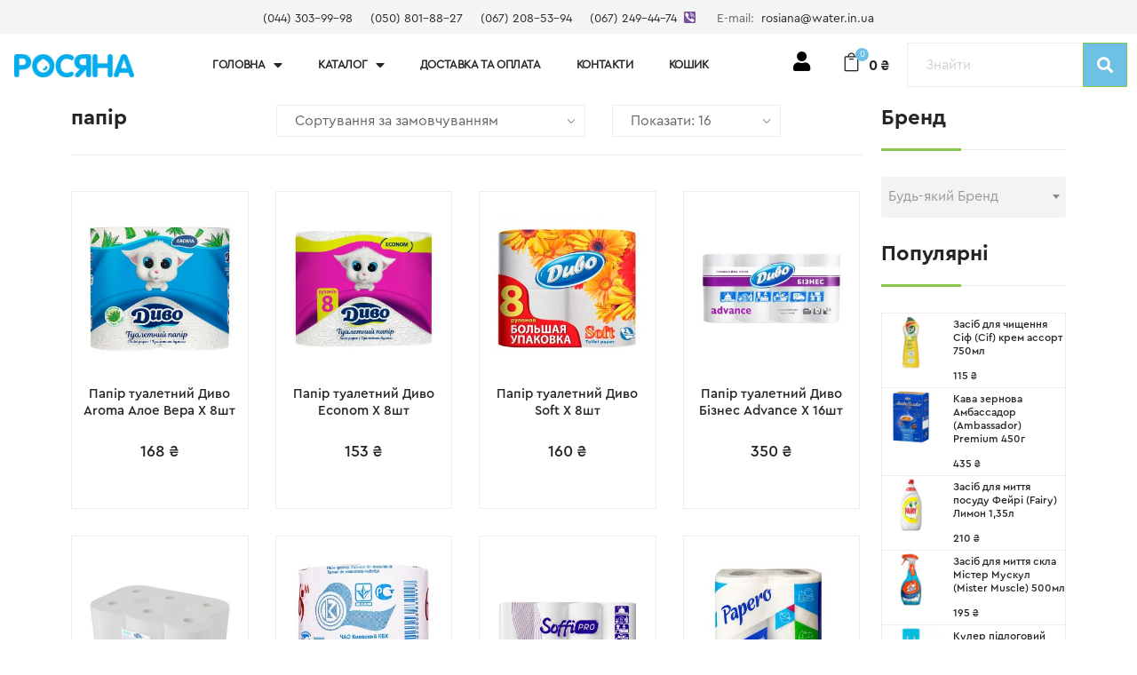

--- FILE ---
content_type: text/html; charset=UTF-8
request_url: https://rosiana.ua/tovarny-teg/papir/
body_size: 26565
content:
<!DOCTYPE html>
<html lang="uk" prefix="og: http://ogp.me/ns#">
<head>
	<meta charset="UTF-8">
	<meta name="viewport" content="width=device-width, initial-scale=1.0, viewport-fit=cover" />		
<!-- Search Engine Optimization by Rank Math - https://s.rankmath.com/home -->
<title>папір - Росяна</title>
<meta name="robots" content="follow, noindex"/>
<meta property="og:locale" content="uk_UA">
<meta property="og:type" content="object">
<meta property="og:title" content="папір - Росяна">
<meta property="og:url" content="https://rosiana.ua/tovarny-teg/papir/">
<meta property="og:site_name" content="Росяна">
<meta property="og:image" content="https://rosiana.ua/wp-content/uploads/2020/03/logo-1.png">
<meta property="og:image:secure_url" content="https://rosiana.ua/wp-content/uploads/2020/03/logo-1.png">
<meta property="og:image:width" content="349">
<meta property="og:image:height" content="325">
<meta property="og:image:type" content="image/png">
<meta name="twitter:card" content="summary_large_image">
<meta name="twitter:title" content="папір - Росяна">
<meta name="twitter:image" content="https://rosiana.ua/wp-content/uploads/2020/03/logo-1.png">
<script type="application/ld+json" class="rank-math-schema">{
    "@context": "https://schema.org",
    "@graph": [
        {
            "@type": "Organization",
            "@id": "https://rosiana.ua/#organization",
            "name": "\u0420\u043e\u0441\u044f\u043d\u0430",
            "url": "https://rosiana.ua",
            "logo": {
                "@type": "ImageObject",
                "url": "https://rosiana.ua/wp-content/uploads/2020/03/logo-1.png"
            }
        },
        {
            "@type": "WebSite",
            "@id": "https://rosiana.ua/#website",
            "url": "https://rosiana.ua",
            "name": "\u0420\u043e\u0441\u044f\u043d\u0430",
            "publisher": {
                "@id": "https://rosiana.ua/#organization"
            },
            "inLanguage": "uk",
            "potentialAction": {
                "@type": "SearchAction",
                "target": "https://rosiana.ua/?s={search_term_string}",
                "query-input": "required name=search_term_string"
            }
        },
        {
            "@type": "CollectionPage",
            "@id": "https://rosiana.ua/tovarny-teg/papir/#webpage",
            "url": "https://rosiana.ua/tovarny-teg/papir/",
            "name": "\u043f\u0430\u043f\u0456\u0440 - \u0420\u043e\u0441\u044f\u043d\u0430",
            "isPartOf": {
                "@id": "https://rosiana.ua/#website"
            },
            "inLanguage": "uk"
        },
        {
            "@context": "https://schema.org/",
            "@graph": [
                {
                    "@type": "Product",
                    "name": "\u041f\u0430\u043f\u0456\u0440 \u0442\u0443\u0430\u043b\u0435\u0442\u043d\u0438\u0439 \u0414\u0438\u0432\u043e Aroma \u0410\u043b\u043e\u0435 \u0412\u0435\u0440\u0430 X 8\u0448\u0442",
                    "url": "https://rosiana.ua/katalog/gosptovari/papir-tualetnij-divo-aroma-aloe-vera-x-8sht/",
                    "@id": "https://rosiana.ua/katalog/gosptovari/papir-tualetnij-divo-aroma-aloe-vera-x-8sht/",
                    "description": "\u041f\u0430\u043f\u0456\u0440 \u0442\u0443\u0430\u043b\u0435\u0442\u043d\u0438\u0439 \u0414\u0438\u0432\u043e Aroma \u0410\u043b\u043e\u0435 \u0412\u0435\u0440\u0430 X 8\u0448\u0442"
                },
                {
                    "@type": "Product",
                    "name": "\u041f\u0430\u043f\u0456\u0440 \u0442\u0443\u0430\u043b\u0435\u0442\u043d\u0438\u0439 \u0414\u0438\u0432\u043e Econom X 8\u0448\u0442",
                    "url": "https://rosiana.ua/katalog/gosptovari/papir-tualetnij-divo-econom-x-8sht/",
                    "@id": "https://rosiana.ua/katalog/gosptovari/papir-tualetnij-divo-econom-x-8sht/",
                    "description": "\u041f\u0430\u043f\u0456\u0440 \u0442\u0443\u0430\u043b\u0435\u0442\u043d\u0438\u0439 \u0414\u0438\u0432\u043e Econom X 8\u0448\u0442"
                },
                {
                    "@type": "Product",
                    "name": "\u041f\u0430\u043f\u0456\u0440 \u0442\u0443\u0430\u043b\u0435\u0442\u043d\u0438\u0439 \u0414\u0438\u0432\u043e Soft X 8\u0448\u0442",
                    "url": "https://rosiana.ua/katalog/gosptovari/papir-tualetnij-bilij-divo-soft-8-rul-pak/",
                    "@id": "https://rosiana.ua/katalog/gosptovari/papir-tualetnij-bilij-divo-soft-8-rul-pak/",
                    "description": "\u041f\u0430\u043f\u0456\u0440 \u0442\u0443\u0430\u043b\u0435\u0442\u043d\u0438\u0439 \u0414\u0438\u0432\u043e Soft X 8\u0448\u0442"
                },
                {
                    "@type": "Product",
                    "name": "\u041f\u0430\u043f\u0456\u0440 \u0442\u0443\u0430\u043b\u0435\u0442\u043d\u0438\u0439 \u0414\u0438\u0432\u043e \u0411\u0456\u0437\u043d\u0435\u0441 Advance X 16\u0448\u0442",
                    "url": "https://rosiana.ua/katalog/gosptovari/papir-tualetnij-divo-biznes-advance-x-16sht/",
                    "@id": "https://rosiana.ua/katalog/gosptovari/papir-tualetnij-divo-biznes-advance-x-16sht/",
                    "description": "\u041f\u0430\u043f\u0456\u0440 \u0442\u0443\u0430\u043b\u0435\u0442\u043d\u0438\u0439 \u0414\u0438\u0432\u043e \u0411\u0456\u0437\u043d\u0435\u0441 Advance X 16\u0448\u0442"
                },
                {
                    "@type": "Product",
                    "name": "\u041f\u0430\u043f\u0456\u0440 \u0442\u0443\u0430\u043b\u0435\u0442\u043d\u0438\u0439 \u0414\u0438\u0432\u043e \u0411\u0456\u0437\u043d\u0435\u0441 Optimal X 12\u0448\u0442",
                    "url": "https://rosiana.ua/katalog/gosptovari/papir-tualetnij-divo-biznes-optimal-x-12sht/",
                    "@id": "https://rosiana.ua/katalog/gosptovari/papir-tualetnij-divo-biznes-optimal-x-12sht/",
                    "description": "\u041f\u0430\u043f\u0456\u0440 \u0442\u0443\u0430\u043b\u0435\u0442\u043d\u0438\u0439 \u0414\u0438\u0432\u043e \u0411\u0456\u0437\u043d\u0435\u0441 Optimal X 12\u0448\u0442"
                },
                {
                    "@type": "Product",
                    "name": "\u041f\u0430\u043f\u0456\u0440 \u0442\u0443\u0430\u043b\u0435\u0442\u043d\u0438\u0439 \u041e\u0431\u0443\u0445\u0456\u0432 (\u041e\u0431\u0443\u0445\u043e\u0432) 65\u043c X 8\u0448\u0442",
                    "url": "https://rosiana.ua/katalog/gosptovari/papir-tualetnij-obuxiv-65-m-8-sht-sirij/",
                    "@id": "https://rosiana.ua/katalog/gosptovari/papir-tualetnij-obuxiv-65-m-8-sht-sirij/",
                    "description": "\u041f\u0430\u043f\u0456\u0440 \u0442\u0443\u0430\u043b\u0435\u0442\u043d\u0438\u0439 \u041e\u0431\u0443\u0445\u0456\u0432 (\u041e\u0431\u0443\u0445\u043e\u0432) 65\u043c X 8\u0448\u0442"
                },
                {
                    "@type": "Product",
                    "name": "\u041f\u0430\u043f\u0456\u0440 \u0442\u0443\u0430\u043b\u0435\u0442\u043d\u0438\u0439 \u0421\u043e\u0444\u0456\u041f\u0420\u041e (SoffiPRO) Advance X 16\u0448\u0442",
                    "url": "https://rosiana.ua/katalog/gosptovari/papir-tualetnij-sofipro-soffipro-advance-x-16sht/",
                    "@id": "https://rosiana.ua/katalog/gosptovari/papir-tualetnij-sofipro-soffipro-advance-x-16sht/",
                    "description": "\u041f\u0430\u043f\u0456\u0440 \u0442\u0443\u0430\u043b\u0435\u0442\u043d\u0438\u0439 \u0421\u043e\u0444\u0456\u041f\u0420\u041e (SoffiPRO) Advance X 16\u0448\u0442"
                },
                {
                    "@type": "Product",
                    "name": "\u0420\u0443\u0448\u043d\u0438\u043a\u0438 \u043f\u0430\u043f\u0435\u0440\u043e\u0432\u0456 Papero \u0434\u0432\u043e\u0448\u0430\u0440\u043e\u0432\u0456 \u0431\u0456\u043b\u0456 100 \u0430\u0440\u043a\u0443\u0448\u0456\u0432 X 2\u0448\u0442",
                    "url": "https://rosiana.ua/katalog/gosptovari/rushniki-paperovi-papero-dvosharovi-bili-100-arkushiv-x-2sht/",
                    "@id": "https://rosiana.ua/katalog/gosptovari/rushniki-paperovi-papero-dvosharovi-bili-100-arkushiv-x-2sht/",
                    "description": "\u0420\u0443\u0448\u043d\u0438\u043a\u0438 \u043f\u0430\u043f\u0435\u0440\u043e\u0432\u0456 Papero \u0434\u0432\u043e\u0448\u0430\u0440\u043e\u0432\u0456 \u0431\u0456\u043b\u0456 100 \u0430\u0440\u043a\u0443\u0448\u0456\u0432 X 2\u0448\u0442"
                },
                {
                    "@type": "Product",
                    "name": "\u0420\u0443\u0448\u043d\u0438\u043a\u0438 \u043f\u0430\u043f\u0435\u0440\u043e\u0432\u0456 \u0414\u0438\u0432\u043e X 2\u0448\u0442",
                    "url": "https://rosiana.ua/katalog/gosptovari/rushniki-paperovi-bili-sg-divo-2-sht/",
                    "@id": "https://rosiana.ua/katalog/gosptovari/rushniki-paperovi-bili-sg-divo-2-sht/",
                    "description": "\u0420\u0443\u0448\u043d\u0438\u043a\u0438 \u043f\u0430\u043f\u0435\u0440\u043e\u0432\u0456 \u0414\u0438\u0432\u043e X 2\u0448\u0442"
                },
                {
                    "@type": "Product",
                    "name": "\u0420\u0443\u0448\u043d\u0438\u043a\u0438 \u043f\u0430\u043f\u0435\u0440\u043e\u0432\u0456 \u0414\u0438\u0432\u043e \u0411\u0456\u0437\u043d\u0435\u0441 Optimal X 150\u0448\u0442",
                    "url": "https://rosiana.ua/katalog/gosptovari/rushniki-paperovi-divo-biznes-optimal-x-150sht/",
                    "@id": "https://rosiana.ua/katalog/gosptovari/rushniki-paperovi-divo-biznes-optimal-x-150sht/",
                    "description": "\u0420\u0443\u0448\u043d\u0438\u043a\u0438 \u043f\u0430\u043f\u0435\u0440\u043e\u0432\u0456 \u0414\u0438\u0432\u043e \u0411\u0456\u0437\u043d\u0435\u0441 Optimal X 150\u0448\u0442"
                },
                {
                    "@type": "Product",
                    "name": "\u0420\u0443\u0448\u043d\u0438\u043a\u0438 \u043f\u0430\u043f\u0435\u0440\u043e\u0432\u0456 \u0414\u0438\u0432\u043e \u0411\u0456\u0437\u043d\u0435\u0441 Optimal X 200\u0448\u0442",
                    "url": "https://rosiana.ua/katalog/gosptovari/rushniki-paperovi-divo-biznes-optimal-x-200sht/",
                    "@id": "https://rosiana.ua/katalog/gosptovari/rushniki-paperovi-divo-biznes-optimal-x-200sht/",
                    "description": "\u0420\u0443\u0448\u043d\u0438\u043a\u0438 \u043f\u0430\u043f\u0435\u0440\u043e\u0432\u0456 \u0414\u0438\u0432\u043e \u0411\u0456\u0437\u043d\u0435\u0441 Optimal X 200\u0448\u0442"
                },
                {
                    "@type": "Product",
                    "name": "\u0421\u0435\u0440\u0432\u0435\u0442\u043a\u0438 \u0432\u043e\u043b\u043e\u0433\u0456 BIOLLY for baby X 120\u0448\u0442",
                    "url": "https://rosiana.ua/katalog/gosptovari/servetki-vologi-biolly-for-baby-x-120sht/",
                    "@id": "https://rosiana.ua/katalog/gosptovari/servetki-vologi-biolly-for-baby-x-120sht/",
                    "description": "\u0421\u0435\u0440\u0432\u0435\u0442\u043a\u0438 \u0432\u043e\u043b\u043e\u0433\u0456 BIOLLY for baby X 120\u0448\u0442"
                },
                {
                    "@type": "Product",
                    "name": "\u0421\u0435\u0440\u0432\u0435\u0442\u043a\u0438 \u0432\u043e\u043b\u043e\u0433\u0456 TM UNIS \u0434\u043b\u044f \u0434\u0456\u0442\u0435\u0439 \u0431\u0435\u0437 \u0437\u0430\u043f\u0430\u0445\u0443 \u0437 \u043a\u043b\u0430\u043f\u0430\u043d\u043e\u043c X 120\u0448\u0442",
                    "url": "https://rosiana.ua/katalog/gosptovari/servetki-vologi-tm-unis-dlya-ditej-bez-zapaxu-z-klapanom-x-120sht/",
                    "@id": "https://rosiana.ua/katalog/gosptovari/servetki-vologi-tm-unis-dlya-ditej-bez-zapaxu-z-klapanom-x-120sht/",
                    "description": "\u0421\u0435\u0440\u0432\u0435\u0442\u043a\u0438 \u0432\u043e\u043b\u043e\u0433\u0456 TM UNIS \u0434\u043b\u044f \u0434\u0456\u0442\u0435\u0439 \u0431\u0435\u0437 \u0437\u0430\u043f\u0430\u0445\u0443 \u0437 \u043a\u043b\u0430\u043f\u0430\u043d\u043e\u043c X 120\u0448\u0442"
                },
                {
                    "@type": "Product",
                    "name": "\u0421\u0435\u0440\u0432\u0435\u0442\u043a\u0438 \u0414\u0438\u0432\u043e \u0431\u0456\u043b\u0438\u0439 \u0431\u0435\u0437 \u043f\u0435\u0447. X 400\u0448\u0442",
                    "url": "https://rosiana.ua/katalog/gosptovari/servetki-divo-bilij-bez-pech-x-400sht/",
                    "@id": "https://rosiana.ua/katalog/gosptovari/servetki-divo-bilij-bez-pech-x-400sht/",
                    "description": "\u0421\u0435\u0440\u0432\u0435\u0442\u043a\u0438 \u0414\u0438\u0432\u043e \u0431\u0456\u043b\u0438\u0439 \u0431\u0435\u0437 \u043f\u0435\u0447. X 400\u0448\u0442"
                },
                {
                    "@type": "Product",
                    "name": "\u0421\u0435\u0440\u0432\u0435\u0442\u043a\u0438 \u043f\u0430\u043f\u0435\u0440\u043e\u0432\u0456 \u0414\u0438\u0432\u043e 24x24 100\u0448\u0442",
                    "url": "https://rosiana.ua/katalog/gosptovari/servetki-paperov-divo-24x24-100-sht-bili/",
                    "@id": "https://rosiana.ua/katalog/gosptovari/servetki-paperov-divo-24x24-100-sht-bili/",
                    "description": "\u0421\u0435\u0440\u0432\u0435\u0442\u043a\u0438 \u043f\u0430\u043f\u0435\u0440\u043e\u0432\u0456 \u0414\u0438\u0432\u043e 24x24 100\u0448\u0442"
                },
                {
                    "@type": "Product",
                    "name": "\u0421\u0435\u0440\u0432\u0435\u0442\u043a\u0438 \u043f\u0430\u043f\u0435\u0440\u043e\u0432\u0456 \u0421\u0435\u043b\u043f\u0430\u043a (Selpak) \u0442\u0440\u0438\u0448\u0430\u0440\u043e\u0432\u0456 \u041c\u0456\u043d\u0456 \u043c\u0438\u043a\u0441 70\u0448\u0442",
                    "url": "https://rosiana.ua/katalog/gosptovari/servetka-gigiyenich-v-korobci-3shar-mini-miks-selpak-70-sht/",
                    "@id": "https://rosiana.ua/katalog/gosptovari/servetka-gigiyenich-v-korobci-3shar-mini-miks-selpak-70-sht/",
                    "description": "\u0421\u0435\u0440\u0432\u0435\u0442\u043a\u0438 \u043f\u0430\u043f\u0435\u0440\u043e\u0432\u0456 \u0421\u0435\u043b\u043f\u0430\u043a (Selpak) \u0442\u0440\u0438\u0448\u0430\u0440\u043e\u0432\u0456 \u041c\u0456\u043d\u0456 \u043c\u0438\u043a\u0441 70\u0448\u0442"
                }
            ]
        }
    ]
}</script>
<!-- /Rank Math WordPress SEO plugin -->

<link rel='dns-prefetch' href='//fonts.googleapis.com' />
<link href='https://fonts.gstatic.com' crossorigin rel='preconnect' />
<link rel="alternate" type="application/rss+xml" title="Росяна &raquo; стрічка" href="https://rosiana.ua/feed/" />
<link rel="alternate" type="application/rss+xml" title="Росяна &raquo; Канал коментарів" href="https://rosiana.ua/comments/feed/" />
<link rel="alternate" type="application/rss+xml" title="Канал Росяна &raquo; папір Позначка" href="https://rosiana.ua/tovarny-teg/papir/feed/" />
<style type="text/css">
img.wp-smiley,
img.emoji {
	display: inline !important;
	border: none !important;
	box-shadow: none !important;
	height: 1em !important;
	width: 1em !important;
	margin: 0 .07em !important;
	vertical-align: -0.1em !important;
	background: none !important;
	padding: 0 !important;
}
</style>
	<link rel='stylesheet' id='extended-tags-widget-css'  href='https://rosiana.ua/wp-content/plugins/extended-tags-widget/css/widget.css?ver=5.3.20' type='text/css' media='all' />
<link rel='stylesheet' id='wp-block-library-css'  href='https://rosiana.ua/wp-includes/css/dist/block-library/style.min.css?ver=5.3.20' type='text/css' media='all' />
<link rel='stylesheet' id='wp-block-library-theme-css'  href='https://rosiana.ua/wp-includes/css/dist/block-library/theme.min.css?ver=5.3.20' type='text/css' media='all' />
<link rel='stylesheet' id='wc-block-style-css'  href='https://rosiana.ua/wp-content/plugins/woocommerce/packages/woocommerce-blocks/build/style.css?ver=2.5.14' type='text/css' media='all' />
<link rel='stylesheet' id='contact-form-7-css'  href='https://rosiana.ua/wp-content/plugins/contact-form-7/includes/css/styles.css?ver=5.1.7' type='text/css' media='all' />
<link rel='stylesheet' id='responsive-lightbox-swipebox-css'  href='https://rosiana.ua/wp-content/plugins/responsive-lightbox/assets/swipebox/swipebox.min.css?ver=2.2.3' type='text/css' media='all' />
<link rel='stylesheet' id='woocommerce-layout-css'  href='https://rosiana.ua/wp-content/plugins/woocommerce/assets/css/woocommerce-layout.css?ver=4.0.1' type='text/css' media='all' />
<link rel='stylesheet' id='woocommerce-smallscreen-css'  href='https://rosiana.ua/wp-content/plugins/woocommerce/assets/css/woocommerce-smallscreen.css?ver=4.0.1' type='text/css' media='only screen and (max-width: 768px)' />
<link rel='stylesheet' id='woocommerce-general-css'  href='https://rosiana.ua/wp-content/plugins/woocommerce/assets/css/woocommerce.css?ver=4.0.1' type='text/css' media='all' />
<style id='woocommerce-inline-inline-css' type='text/css'>
.woocommerce form .form-row .required { visibility: visible; }
</style>
<link rel='stylesheet' id='wp-rest-user-css'  href='https://rosiana.ua/wp-content/plugins/wp-rest-user/public/css/wp-rest-user-public.css?ver=1.4.3' type='text/css' media='all' />
<link rel='stylesheet' id='select2-css'  href='https://rosiana.ua/wp-content/plugins/woocommerce/assets/css/select2.css?ver=4.0.1' type='text/css' media='all' />
<link rel='stylesheet' id='elementor-icons-css'  href='https://rosiana.ua/wp-content/plugins/elementor/assets/lib/eicons/css/elementor-icons.min.css?ver=5.9.1' type='text/css' media='all' />
<link rel='stylesheet' id='elementor-animations-css'  href='https://rosiana.ua/wp-content/plugins/elementor/assets/lib/animations/animations.min.css?ver=3.0.3' type='text/css' media='all' />
<link rel='stylesheet' id='elementor-frontend-legacy-css'  href='https://rosiana.ua/wp-content/plugins/elementor/assets/css/frontend-legacy.min.css?ver=3.0.3' type='text/css' media='all' />
<link rel='stylesheet' id='elementor-frontend-css'  href='https://rosiana.ua/wp-content/plugins/elementor/assets/css/frontend.min.css?ver=3.0.3' type='text/css' media='all' />
<link rel='stylesheet' id='elementor-post-1649-css'  href='https://rosiana.ua/wp-content/uploads/elementor/css/post-1649.css?ver=1645182695' type='text/css' media='all' />
<link rel='stylesheet' id='elementor-pro-css'  href='https://rosiana.ua/wp-content/plugins/elementor-pro/assets/css/frontend.min.css?ver=3.0.5' type='text/css' media='all' />
<link rel='stylesheet' id='elementor-post-10668-css'  href='https://rosiana.ua/wp-content/uploads/elementor/css/post-10668.css?ver=1768293200' type='text/css' media='all' />
<link rel='stylesheet' id='elementor-post-10690-css'  href='https://rosiana.ua/wp-content/uploads/elementor/css/post-10690.css?ver=1751424382' type='text/css' media='all' />
<link rel='stylesheet' id='elementor-post-10661-css'  href='https://rosiana.ua/wp-content/uploads/elementor/css/post-10661.css?ver=1651655125' type='text/css' media='all' />
<link rel='stylesheet' id='tawcvs-frontend-css'  href='https://rosiana.ua/wp-content/plugins/variation-swatches-for-woocommerce/assets/css/frontend.css?ver=20200222' type='text/css' media='all' />
<link rel='stylesheet' id='monopay-style-css'  href='https://rosiana.ua/wp-content/plugins/mrkv-monobank-extended/assets/css/monopay-style.css?ver=5.3.20' type='text/css' media='all' />
<link rel='stylesheet' id='ogami-wc-quantity-increment-css'  href='https://rosiana.ua/wp-content/themes/ogami/css/wc-quantity-increment.css?ver=5.3.20' type='text/css' media='all' />
<link rel='stylesheet' id='ogami-woocommerce-css'  href='https://rosiana.ua/wp-content/themes/ogami/css/woocommerce.css?ver=1.15' type='text/css' media='all' />
<link rel='stylesheet' id='ogami-theme-fonts-css'  href='https://fonts.googleapis.com/css?family=Poppins:300,300i,400,400i,500,600,700,800&#038;subset=latin%2Clatin-ext' type='text/css' media='all' />
<link rel='stylesheet' id='font-awesome-css'  href='https://rosiana.ua/wp-content/plugins/elementor/assets/lib/font-awesome/css/font-awesome.min.css?ver=4.7.0' type='text/css' media='all' />
<link rel='stylesheet' id='font-themify-css'  href='https://rosiana.ua/wp-content/themes/ogami/css/themify-icons.css?ver=1.0.0' type='text/css' media='all' />
<link rel='stylesheet' id='font-icomoon-css'  href='https://rosiana.ua/wp-content/themes/ogami/css/font-icomoon.css?ver=1.0.0' type='text/css' media='all' />
<link rel='stylesheet' id='font-eleganticon-css'  href='https://rosiana.ua/wp-content/themes/ogami/css/eleganticon-style.css?ver=1.0.0' type='text/css' media='all' />
<link rel='stylesheet' id='animate-css'  href='https://rosiana.ua/wp-content/themes/ogami/css/animate.css?ver=3.6.0' type='text/css' media='all' />
<link rel='stylesheet' id='bootstrap-css'  href='https://rosiana.ua/wp-content/themes/ogami/css/bootstrap.css?ver=3.2.0' type='text/css' media='all' />
<link rel='stylesheet' id='slick-css'  href='https://rosiana.ua/wp-content/themes/ogami/css/slick.css?ver=1.8.0' type='text/css' media='all' />
<link rel='stylesheet' id='magnific-popup-css'  href='https://rosiana.ua/wp-content/themes/ogami/css/magnific-popup.css?ver=1.1.0' type='text/css' media='all' />
<link rel='stylesheet' id='perfect-scrollbar-css'  href='https://rosiana.ua/wp-content/themes/ogami/css/perfect-scrollbar.css?ver=0.6.12' type='text/css' media='all' />
<link rel='stylesheet' id='ogami-template-css'  href='https://rosiana.ua/wp-content/themes/ogami/css/template.css?ver=1.0' type='text/css' media='all' />
<link rel='stylesheet' id='ogami-style-css'  href='https://rosiana.ua/wp-content/themes/ogami/style.css?ver=1.0' type='text/css' media='all' />
<link rel='stylesheet' id='google-fonts-1-css'  href='https://fonts.googleapis.com/css?family=Roboto%3A100%2C100italic%2C200%2C200italic%2C300%2C300italic%2C400%2C400italic%2C500%2C500italic%2C600%2C600italic%2C700%2C700italic%2C800%2C800italic%2C900%2C900italic%7CRoboto+Slab%3A100%2C100italic%2C200%2C200italic%2C300%2C300italic%2C400%2C400italic%2C500%2C500italic%2C600%2C600italic%2C700%2C700italic%2C800%2C800italic%2C900%2C900italic&#038;subset=cyrillic&#038;ver=5.3.20' type='text/css' media='all' />
<link rel='stylesheet' id='elementor-icons-shared-0-css'  href='https://rosiana.ua/wp-content/plugins/elementor/assets/lib/font-awesome/css/fontawesome.min.css?ver=5.12.0' type='text/css' media='all' />
<link rel='stylesheet' id='elementor-icons-fa-solid-css'  href='https://rosiana.ua/wp-content/plugins/elementor/assets/lib/font-awesome/css/solid.min.css?ver=5.12.0' type='text/css' media='all' />
<link rel='stylesheet' id='elementor-icons-fa-brands-css'  href='https://rosiana.ua/wp-content/plugins/elementor/assets/lib/font-awesome/css/brands.min.css?ver=5.12.0' type='text/css' media='all' />
<script type="text/template" id="tmpl-variation-template">
	<div class="woocommerce-variation-description">{{{ data.variation.variation_description }}}</div>
	<div class="woocommerce-variation-price">{{{ data.variation.price_html }}}</div>
	<div class="woocommerce-variation-availability">{{{ data.variation.availability_html }}}</div>
</script>
<script type="text/template" id="tmpl-unavailable-variation-template">
	<p>На жаль, цей товар недоступний. Будь ласка, виберіть інше поєднання.</p>
</script>
<!--n2css--><script type='text/javascript' src='https://rosiana.ua/wp-includes/js/jquery/jquery.js?ver=1.12.4-wp'></script>
<script type='text/javascript' src='https://rosiana.ua/wp-includes/js/jquery/jquery-migrate.min.js?ver=1.4.1'></script>
<script type='text/javascript' src='https://rosiana.ua/wp-content/plugins/responsive-lightbox/assets/swipebox/jquery.swipebox.min.js?ver=2.2.3'></script>
<script type='text/javascript' src='https://rosiana.ua/wp-content/plugins/responsive-lightbox/assets/infinitescroll/infinite-scroll.pkgd.min.js?ver=5.3.20'></script>
<script type='text/javascript'>
/* <![CDATA[ */
var rlArgs = {"script":"swipebox","selector":"lightbox","customEvents":"","activeGalleries":"1","animation":"1","hideCloseButtonOnMobile":"0","removeBarsOnMobile":"0","hideBars":"1","hideBarsDelay":"5000","videoMaxWidth":"1080","useSVG":"1","loopAtEnd":"0","woocommerce_gallery":"0","ajaxurl":"https:\/\/rosiana.ua\/wp-admin\/admin-ajax.php","nonce":"2b7456a691"};
/* ]]> */
</script>
<script type='text/javascript' src='https://rosiana.ua/wp-content/plugins/responsive-lightbox/js/front.js?ver=2.2.3'></script>
<script type='text/javascript' src='https://rosiana.ua/wp-content/plugins/wp-rest-user/public/js/wp-rest-user-public.js?ver=1.4.3'></script>
<link rel='https://api.w.org/' href='https://rosiana.ua/wp-json/' />
<link rel="EditURI" type="application/rsd+xml" title="RSD" href="https://rosiana.ua/xmlrpc.php?rsd" />
<link rel="wlwmanifest" type="application/wlwmanifest+xml" href="https://rosiana.ua/wp-includes/wlwmanifest.xml" /> 
<meta name="generator" content="WordPress 5.3.20" />
<script type="text/javascript">
let buyone_ajax = {"ajaxurl":"https:\/\/rosiana.ua\/wp-admin\/admin-ajax.php","variation":0,"tel_mask":"+38 (099) 999-99-99","work_mode":0,"success_action":3,"after_submit_form":"\u0414\u044f\u043a\u0443\u044e! \u041c\u0438 \u043f\u0435\u0440\u0435\u0434\u0437\u0432\u043e\u043d\u0438\u043c\u043e \u0432\u0430\u043c!","after_message_form":"","yandex_metrica":{"transfer_data_to_yandex_commerce":false,"data_layer":"dataLayer","goal_id":""},"add_an_order_to_woo_commerce":false};
window.dataLayer = window.dataLayer || [];
</script>


<!-- Saphali Lite Version -->
<meta name="generator" content="Saphali Lite 1.8.7" />

<meta name="format-detection" content="telephone=no">	<noscript><style>.woocommerce-product-gallery{ opacity: 1 !important; }</style></noscript>
	<style type="text/css">.recentcomments a{display:inline !important;padding:0 !important;margin:0 !important;}</style><style type="text/css"></style><link rel="icon" href="https://rosiana.ua/wp-content/uploads/2020/05/cropped-зображення_viber_2020-05-13_12-11-46-1-32x32.jpg" sizes="32x32" />
<link rel="icon" href="https://rosiana.ua/wp-content/uploads/2020/05/cropped-зображення_viber_2020-05-13_12-11-46-1-192x192.jpg" sizes="192x192" />
<link rel="apple-touch-icon-precomposed" href="https://rosiana.ua/wp-content/uploads/2020/05/cropped-зображення_viber_2020-05-13_12-11-46-1-180x180.jpg" />
<meta name="msapplication-TileImage" content="https://rosiana.ua/wp-content/uploads/2020/05/cropped-зображення_viber_2020-05-13_12-11-46-1-270x270.jpg" />
		<style type="text/css" id="wp-custom-css">
			.apus-topcart .offcanvas-content {
	z-index: 4;
}
.woocommerce-widget-layered-nav-list {
  -webkit-column-count: 1;
  /* Chrome, Safari, Opera */
  -moz-column-count: 1;
  /* Firefox */
  column-count: 1;
}
.archive.woocommerce mark.count { display:none; }
.products {
	display: flex;
  align-content: stretch;
  flex-direction: row;
  flex-wrap: wrap;
  justify-content: flex-start;
  align-items: flex-start;
}


.name {
	white-space: normal;
}
#content > div.widget.widget-recent_viewed h3 > a {
	font-size: 75%;
}



.col-xs-6 {
	width: 49.5%;
}
@media (min-width: 1200px) {
	.col-lg-3 {
		width: 24.9%;
	}
}
@media (min-width: 992px) {
	.col-md-4 {
		width: 33;
	}
}
@media (min-width: 768px) {
	.col-sm-3 {
		width: 24.9%;
	}
}




.woocommerce ul.product_list_widget li {
	padding: 0;
}
.woocommerce ul.product_list_widget .product-title,
.woocommerce ul.product_list_widget .woocommerce-Price-amount {
	font-size: 12px;
	overflow: visible;
	height: auto;
}
.woocommerce-Price-currencySymbol:before {
	content: " ";
}



.extended-tags a {
	color: #545454;
}
.extended-tags a:hover {
	text-decoration: underline;
}
.extended-tags {
	line-height: 1.2;
}


.rating {
	display: none;
}


.shop-list-small {
	padding: 10px;
}

div.pull-left.orderby-wrapper,
div.pull-left.orderby-wrapper > form,
form.form-ogami-ppp {
	display:block !important;
}


div.display-mode.pull-right {
	display: none;
}

		</style>
		<style id="tt-easy-google-font-styles" type="text/css">p { }
h1 { }
h2 { }
h3 { }
h4 { }
h5 { }
h6 { }
</style><!-- WooCommerce Google Analytics Integration -->
		<script type='text/javascript'>
			var gaProperty = 'UA-15186679-1';
			var disableStr = 'ga-disable-' + gaProperty;
			if ( document.cookie.indexOf( disableStr + '=true' ) > -1 ) {
				window[disableStr] = true;
			}
			function gaOptout() {
				document.cookie = disableStr + '=true; expires=Thu, 31 Dec 2099 23:59:59 UTC; path=/';
				window[disableStr] = true;
			}
		</script><script async src="https://www.googletagmanager.com/gtag/js?id=UA-15186679-1"></script>
		<script>
		window.dataLayer = window.dataLayer || [];
		function gtag(){dataLayer.push(arguments);}
		gtag('js', new Date());
		gtag('set', 'developer_id.dOGY3NW', true);

		gtag('config', 'UA-15186679-1', {
			'allow_google_signals': true,
			'link_attribution': false,
			'anonymize_ip': true,
			'custom_map': {
				'dimension1': 'logged_in'
			},
			'logged_in': 'no'
		} );

		
		</script>
		
		<!-- /WooCommerce Google Analytics Integration --></head>
<body data-rsssl=1 class="archive tax-product_tag term-papir term-289 theme-ogami woocommerce woocommerce-page woocommerce-no-js body-footer-mobile elementor-default elementor-template-full-width elementor-kit-1649 elementor-page-10661">

		<div data-elementor-type="header" data-elementor-id="10668" class="elementor elementor-10668 elementor-location-header" data-elementor-settings="[]">
		<div class="elementor-section-wrap">
					<section class="elementor-section elementor-top-section elementor-element elementor-element-29d2c5b0 elementor-section-full_width elementor-section-content-middle elementor-section-stretched elementor-hidden-phone elementor-section-height-default elementor-section-height-default" data-id="29d2c5b0" data-element_type="section" data-settings="{&quot;stretch_section&quot;:&quot;section-stretched&quot;,&quot;background_background&quot;:&quot;classic&quot;}">
						<div class="elementor-container elementor-column-gap-narrow">
							<div class="elementor-row">
					<div class="elementor-column elementor-col-100 elementor-top-column elementor-element elementor-element-11e9dcb6" data-id="11e9dcb6" data-element_type="column">
			<div class="elementor-column-wrap elementor-element-populated">
							<div class="elementor-widget-wrap">
						<div class="elementor-element elementor-element-639db81e elementor-widget elementor-widget-html" data-id="639db81e" data-element_type="widget" data-widget_type="html.default">
				<div class="elementor-widget-container">
			<div style="line-height:2em; font-size:0.85em">
    <a href="tel:(044) 303-99-98">(044) 303-99-98</a>&nbsp;&nbsp;&nbsp;&nbsp;
    <a href="tel:(050) 801-88-27">(050) 801-88-27</a>&nbsp;&nbsp;&nbsp;&nbsp;
    <a href="tel:(067) 208-53-94">(067) 208-53-94</a>&nbsp;&nbsp;&nbsp;&nbsp;
    <a href="tel:(067) 249-44-74">(067) 249-44-74</a>&nbsp;
    <img class="alignnone wp-image-2113" src="https://rosiana.ua/wp-content/uploads/2020/05/viber-300x300.png" alt="" width="13" height="13" />
    E-mail:&nbsp;
    <a href="mailto:rosiana@water.in.ua">rosiana@water.in.ua</a>
</div>		</div>
				</div>
						</div>
					</div>
		</div>
								</div>
					</div>
		</section>
				<section class="elementor-section elementor-top-section elementor-element elementor-element-22163069 elementor-section-content-middle box-relative elementor-section-stretched elementor-section-boxed elementor-section-height-default elementor-section-height-default" data-id="22163069" data-element_type="section" data-settings="{&quot;stretch_section&quot;:&quot;section-stretched&quot;}">
						<div class="elementor-container elementor-column-gap-default">
							<div class="elementor-row">
					<div class="elementor-column elementor-col-20 elementor-top-column elementor-element elementor-element-6fff8d9e" data-id="6fff8d9e" data-element_type="column">
			<div class="elementor-column-wrap elementor-element-populated">
							<div class="elementor-widget-wrap">
						<div class="elementor-element elementor-element-389d21e elementor-widget elementor-widget-image" data-id="389d21e" data-element_type="widget" data-widget_type="image.default">
				<div class="elementor-widget-container">
					<div class="elementor-image">
											<a href="https://rosiana.ua/">
							<img width="300" height="59" src="https://rosiana.ua/wp-content/uploads/2020/03/photo5467755812240862320.jpg" class="attachment-full size-full" alt="" />								</a>
											</div>
				</div>
				</div>
						</div>
					</div>
		</div>
				<div class="elementor-column elementor-col-20 elementor-top-column elementor-element elementor-element-34bb1cbf" data-id="34bb1cbf" data-element_type="column">
			<div class="elementor-column-wrap elementor-element-populated">
							<div class="elementor-widget-wrap">
						<div class="elementor-element elementor-element-e919a8b elementor-nav-menu__align-center elementor-nav-menu--stretch elementor-nav-menu__text-align-center elementor-nav-menu--indicator-classic elementor-nav-menu--dropdown-tablet elementor-nav-menu--toggle elementor-nav-menu--burger elementor-widget elementor-widget-nav-menu" data-id="e919a8b" data-element_type="widget" data-settings="{&quot;full_width&quot;:&quot;stretch&quot;,&quot;layout&quot;:&quot;horizontal&quot;,&quot;toggle&quot;:&quot;burger&quot;}" data-widget_type="nav-menu.default">
				<div class="elementor-widget-container">
						<nav role="navigation" class="elementor-nav-menu--main elementor-nav-menu__container elementor-nav-menu--layout-horizontal e--pointer-underline e--animation-fade"><ul id="menu-1-e919a8b" class="elementor-nav-menu"><li class="menu-item menu-item-type-post_type menu-item-object-page menu-item-home menu-item-has-children menu-item-1747"><a href="https://rosiana.ua/" class="elementor-item">Головна</a>
<ul class="sub-menu elementor-nav-menu--dropdown">
	<li class="menu-item menu-item-type-post_type menu-item-object-page menu-item-2035"><a href="https://rosiana.ua/pro-kompaniyu/" class="elementor-sub-item">Про компанію</a></li>
	<li class="menu-item menu-item-type-post_type menu-item-object-page menu-item-2026"><a href="https://rosiana.ua/dovkillya/" class="elementor-sub-item">Довкілля</a></li>
	<li class="menu-item menu-item-type-post_type menu-item-object-page menu-item-2031"><a href="https://rosiana.ua/obladnannya-ta-poslugi/" class="elementor-sub-item">Обладнання та послуги</a></li>
	<li class="menu-item menu-item-type-post_type menu-item-object-page menu-item-11375"><a href="https://rosiana.ua/privacy-policy-2/" class="elementor-sub-item">Політика конфіденційності</a></li>
</ul>
</li>
<li class="menu-item menu-item-type-custom menu-item-object-custom current-menu-ancestor menu-item-has-children menu-item-8169"><a href="/katalog" class="elementor-item">Каталог</a>
<ul class="sub-menu elementor-nav-menu--dropdown">
	<li class="text-red menu-item menu-item-type-post_type menu-item-object-page menu-item-11410"><a href="https://rosiana.ua/akcii-2/" class="elementor-sub-item">Акції</a></li>
	<li class="menu-item menu-item-type-taxonomy menu-item-object-product_cat menu-item-has-children menu-item-8957"><a href="https://rosiana.ua/tovarna-kategoriya/voda/" class="elementor-sub-item">Вода</a>
	<ul class="sub-menu elementor-nav-menu--dropdown">
		<li class="menu-item menu-item-type-taxonomy menu-item-object-product_cat menu-item-11313"><a href="https://rosiana.ua/tovarna-kategoriya/voda/" class="elementor-sub-item">Весь асортимент</a></li>
		<li class="menu-item menu-item-type-taxonomy menu-item-object-product_tag menu-item-8964"><a href="https://rosiana.ua/tovarny-teg/dlya-sportu/" class="elementor-sub-item">для спорту</a></li>
		<li class="menu-item menu-item-type-taxonomy menu-item-object-product_tag menu-item-8963"><a href="https://rosiana.ua/tovarny-teg/dityacha/" class="elementor-sub-item">дитяча</a></li>
		<li class="menu-item menu-item-type-taxonomy menu-item-object-product_tag menu-item-10115"><a href="https://rosiana.ua/tovarny-teg/distilovana/" class="elementor-sub-item">дистильована</a></li>
	</ul>
</li>
	<li class="menu-item menu-item-type-taxonomy menu-item-object-product_cat menu-item-8958"><a href="https://rosiana.ua/tovarna-kategoriya/gigiyena/" class="elementor-sub-item">Гігієна</a></li>
	<li class="menu-item menu-item-type-taxonomy menu-item-object-product_cat menu-item-has-children menu-item-8960"><a href="https://rosiana.ua/tovarna-kategoriya/obladnannya/" class="elementor-sub-item">Обладнання</a>
	<ul class="sub-menu elementor-nav-menu--dropdown">
		<li class="menu-item menu-item-type-taxonomy menu-item-object-product_tag menu-item-8969"><a href="https://rosiana.ua/tovarny-teg/pompa/" class="elementor-sub-item">помпа</a></li>
		<li class="menu-item menu-item-type-taxonomy menu-item-object-product_tag menu-item-8966"><a href="https://rosiana.ua/tovarny-teg/dispenser/" class="elementor-sub-item">диспенсер</a></li>
		<li class="menu-item menu-item-type-taxonomy menu-item-object-product_tag menu-item-8967"><a href="https://rosiana.ua/tovarny-teg/kuler/" class="elementor-sub-item">кулер</a></li>
	</ul>
</li>
	<li class="menu-item menu-item-type-taxonomy menu-item-object-product_cat menu-item-has-children menu-item-8961"><a href="https://rosiana.ua/tovarna-kategoriya/produkti/" class="elementor-sub-item">Продукти</a>
	<ul class="sub-menu elementor-nav-menu--dropdown">
		<li class="menu-item menu-item-type-taxonomy menu-item-object-product_tag menu-item-8970"><a href="https://rosiana.ua/tovarny-teg/vershki/" class="elementor-sub-item">вершки</a></li>
		<li class="menu-item menu-item-type-taxonomy menu-item-object-product_tag menu-item-8972"><a href="https://rosiana.ua/tovarny-teg/moloko/" class="elementor-sub-item">молоко</a></li>
		<li class="menu-item menu-item-type-taxonomy menu-item-object-product_tag menu-item-8971"><a href="https://rosiana.ua/tovarny-teg/kava/" class="elementor-sub-item">кава</a></li>
		<li class="menu-item menu-item-type-taxonomy menu-item-object-product_tag menu-item-8973"><a href="https://rosiana.ua/tovarny-teg/chai/" class="elementor-sub-item">чай</a></li>
	</ul>
</li>
	<li class="menu-item menu-item-type-taxonomy menu-item-object-product_cat current-menu-ancestor current-menu-parent menu-item-has-children menu-item-8959"><a href="https://rosiana.ua/tovarna-kategoriya/gosptovari/" class="elementor-sub-item">Госптовари</a>
	<ul class="sub-menu elementor-nav-menu--dropdown">
		<li class="menu-item menu-item-type-taxonomy menu-item-object-product_tag current-menu-item menu-item-8976"><a href="https://rosiana.ua/tovarny-teg/papir/" aria-current="page" class="elementor-sub-item elementor-item-active">папір</a></li>
		<li class="menu-item menu-item-type-taxonomy menu-item-object-product_tag menu-item-8977"><a href="https://rosiana.ua/tovarny-teg/posud/" class="elementor-sub-item">посуд</a></li>
		<li class="menu-item menu-item-type-taxonomy menu-item-object-product_tag menu-item-8980"><a href="https://rosiana.ua/tovarny-teg/pribirannya/" class="elementor-sub-item">прибирання</a></li>
	</ul>
</li>
	<li class="menu-item menu-item-type-taxonomy menu-item-object-product_cat menu-item-10112"><a href="https://rosiana.ua/tovarna-kategoriya/kantstovary/" class="elementor-sub-item">Канцтовари</a></li>
</ul>
</li>
<li class="menu-item menu-item-type-post_type menu-item-object-page menu-item-1772"><a href="https://rosiana.ua/dostavka-ta-oplata/" class="elementor-item">Доставка та оплата</a></li>
<li class="menu-item menu-item-type-post_type menu-item-object-page menu-item-1773"><a href="https://rosiana.ua/kontakty/" class="elementor-item">Контакти</a></li>
<li class="menu-item menu-item-type-post_type menu-item-object-page menu-item-2033"><a href="https://rosiana.ua/koshik/" class="elementor-item">Кошик</a></li>
</ul></nav>
					<div class="elementor-menu-toggle" role="button" tabindex="0" aria-label="Menu Toggle" aria-expanded="false">
			<i class="eicon-menu-bar" aria-hidden="true"></i>
			<span class="elementor-screen-only">Меню</span>
		</div>
			<nav class="elementor-nav-menu--dropdown elementor-nav-menu__container" role="navigation" aria-hidden="true"><ul id="menu-2-e919a8b" class="elementor-nav-menu"><li class="menu-item menu-item-type-post_type menu-item-object-page menu-item-home menu-item-has-children menu-item-1747"><a href="https://rosiana.ua/" class="elementor-item">Головна</a>
<ul class="sub-menu elementor-nav-menu--dropdown">
	<li class="menu-item menu-item-type-post_type menu-item-object-page menu-item-2035"><a href="https://rosiana.ua/pro-kompaniyu/" class="elementor-sub-item">Про компанію</a></li>
	<li class="menu-item menu-item-type-post_type menu-item-object-page menu-item-2026"><a href="https://rosiana.ua/dovkillya/" class="elementor-sub-item">Довкілля</a></li>
	<li class="menu-item menu-item-type-post_type menu-item-object-page menu-item-2031"><a href="https://rosiana.ua/obladnannya-ta-poslugi/" class="elementor-sub-item">Обладнання та послуги</a></li>
	<li class="menu-item menu-item-type-post_type menu-item-object-page menu-item-11375"><a href="https://rosiana.ua/privacy-policy-2/" class="elementor-sub-item">Політика конфіденційності</a></li>
</ul>
</li>
<li class="menu-item menu-item-type-custom menu-item-object-custom current-menu-ancestor menu-item-has-children menu-item-8169"><a href="/katalog" class="elementor-item">Каталог</a>
<ul class="sub-menu elementor-nav-menu--dropdown">
	<li class="text-red menu-item menu-item-type-post_type menu-item-object-page menu-item-11410"><a href="https://rosiana.ua/akcii-2/" class="elementor-sub-item">Акції</a></li>
	<li class="menu-item menu-item-type-taxonomy menu-item-object-product_cat menu-item-has-children menu-item-8957"><a href="https://rosiana.ua/tovarna-kategoriya/voda/" class="elementor-sub-item">Вода</a>
	<ul class="sub-menu elementor-nav-menu--dropdown">
		<li class="menu-item menu-item-type-taxonomy menu-item-object-product_cat menu-item-11313"><a href="https://rosiana.ua/tovarna-kategoriya/voda/" class="elementor-sub-item">Весь асортимент</a></li>
		<li class="menu-item menu-item-type-taxonomy menu-item-object-product_tag menu-item-8964"><a href="https://rosiana.ua/tovarny-teg/dlya-sportu/" class="elementor-sub-item">для спорту</a></li>
		<li class="menu-item menu-item-type-taxonomy menu-item-object-product_tag menu-item-8963"><a href="https://rosiana.ua/tovarny-teg/dityacha/" class="elementor-sub-item">дитяча</a></li>
		<li class="menu-item menu-item-type-taxonomy menu-item-object-product_tag menu-item-10115"><a href="https://rosiana.ua/tovarny-teg/distilovana/" class="elementor-sub-item">дистильована</a></li>
	</ul>
</li>
	<li class="menu-item menu-item-type-taxonomy menu-item-object-product_cat menu-item-8958"><a href="https://rosiana.ua/tovarna-kategoriya/gigiyena/" class="elementor-sub-item">Гігієна</a></li>
	<li class="menu-item menu-item-type-taxonomy menu-item-object-product_cat menu-item-has-children menu-item-8960"><a href="https://rosiana.ua/tovarna-kategoriya/obladnannya/" class="elementor-sub-item">Обладнання</a>
	<ul class="sub-menu elementor-nav-menu--dropdown">
		<li class="menu-item menu-item-type-taxonomy menu-item-object-product_tag menu-item-8969"><a href="https://rosiana.ua/tovarny-teg/pompa/" class="elementor-sub-item">помпа</a></li>
		<li class="menu-item menu-item-type-taxonomy menu-item-object-product_tag menu-item-8966"><a href="https://rosiana.ua/tovarny-teg/dispenser/" class="elementor-sub-item">диспенсер</a></li>
		<li class="menu-item menu-item-type-taxonomy menu-item-object-product_tag menu-item-8967"><a href="https://rosiana.ua/tovarny-teg/kuler/" class="elementor-sub-item">кулер</a></li>
	</ul>
</li>
	<li class="menu-item menu-item-type-taxonomy menu-item-object-product_cat menu-item-has-children menu-item-8961"><a href="https://rosiana.ua/tovarna-kategoriya/produkti/" class="elementor-sub-item">Продукти</a>
	<ul class="sub-menu elementor-nav-menu--dropdown">
		<li class="menu-item menu-item-type-taxonomy menu-item-object-product_tag menu-item-8970"><a href="https://rosiana.ua/tovarny-teg/vershki/" class="elementor-sub-item">вершки</a></li>
		<li class="menu-item menu-item-type-taxonomy menu-item-object-product_tag menu-item-8972"><a href="https://rosiana.ua/tovarny-teg/moloko/" class="elementor-sub-item">молоко</a></li>
		<li class="menu-item menu-item-type-taxonomy menu-item-object-product_tag menu-item-8971"><a href="https://rosiana.ua/tovarny-teg/kava/" class="elementor-sub-item">кава</a></li>
		<li class="menu-item menu-item-type-taxonomy menu-item-object-product_tag menu-item-8973"><a href="https://rosiana.ua/tovarny-teg/chai/" class="elementor-sub-item">чай</a></li>
	</ul>
</li>
	<li class="menu-item menu-item-type-taxonomy menu-item-object-product_cat current-menu-ancestor current-menu-parent menu-item-has-children menu-item-8959"><a href="https://rosiana.ua/tovarna-kategoriya/gosptovari/" class="elementor-sub-item">Госптовари</a>
	<ul class="sub-menu elementor-nav-menu--dropdown">
		<li class="menu-item menu-item-type-taxonomy menu-item-object-product_tag current-menu-item menu-item-8976"><a href="https://rosiana.ua/tovarny-teg/papir/" aria-current="page" class="elementor-sub-item elementor-item-active">папір</a></li>
		<li class="menu-item menu-item-type-taxonomy menu-item-object-product_tag menu-item-8977"><a href="https://rosiana.ua/tovarny-teg/posud/" class="elementor-sub-item">посуд</a></li>
		<li class="menu-item menu-item-type-taxonomy menu-item-object-product_tag menu-item-8980"><a href="https://rosiana.ua/tovarny-teg/pribirannya/" class="elementor-sub-item">прибирання</a></li>
	</ul>
</li>
	<li class="menu-item menu-item-type-taxonomy menu-item-object-product_cat menu-item-10112"><a href="https://rosiana.ua/tovarna-kategoriya/kantstovary/" class="elementor-sub-item">Канцтовари</a></li>
</ul>
</li>
<li class="menu-item menu-item-type-post_type menu-item-object-page menu-item-1772"><a href="https://rosiana.ua/dostavka-ta-oplata/" class="elementor-item">Доставка та оплата</a></li>
<li class="menu-item menu-item-type-post_type menu-item-object-page menu-item-1773"><a href="https://rosiana.ua/kontakty/" class="elementor-item">Контакти</a></li>
<li class="menu-item menu-item-type-post_type menu-item-object-page menu-item-2033"><a href="https://rosiana.ua/koshik/" class="elementor-item">Кошик</a></li>
</ul></nav>
				</div>
				</div>
						</div>
					</div>
		</div>
				<div class="elementor-column elementor-col-20 elementor-top-column elementor-element elementor-element-2c343cf7" data-id="2c343cf7" data-element_type="column">
			<div class="elementor-column-wrap elementor-element-populated">
							<div class="elementor-widget-wrap">
						<div class="elementor-element elementor-element-33e3e933 elementor-view-default elementor-widget elementor-widget-icon" data-id="33e3e933" data-element_type="widget" data-widget_type="icon.default">
				<div class="elementor-widget-container">
					<div class="elementor-icon-wrapper">
			<a class="elementor-icon" href="https://rosiana.ua/profil/">
			<i aria-hidden="true" class="fas fa-user"></i>			</a>
		</div>
				</div>
				</div>
						</div>
					</div>
		</div>
				<div class="elementor-column elementor-col-20 elementor-top-column elementor-element elementor-element-7bd2894a" data-id="7bd2894a" data-element_type="column">
			<div class="elementor-column-wrap elementor-element-populated">
							<div class="elementor-widget-wrap">
						<div class="elementor-element elementor-element-25e882d4 elementor-widget elementor-widget-ogami_woo_header" data-id="25e882d4" data-element_type="widget" data-widget_type="ogami_woo_header.default">
				<div class="elementor-widget-container">
			        <div class="header-button-woo clearfix  ">
                            <div class="pull-right">
                    <div class="apus-topcart">
                        <div class="cart">
                                                            <a class="offcanvas mini-cart" href="#" title="View your shopping cart">
                                    <i class="icon_bag_alt"></i>
                                    <span class="count">0</span>
                                    <span class="total-minicart"><span class="woocommerce-Price-amount amount">0<span class="woocommerce-Price-currencySymbol">₴</span></span></span>
                                </a>
                                <div class="offcanvas-content">
                                    <h3 class="title-cart-canvas"><i class="ti-close close-cart"></i>  ВАШ КОШИК</h3>
                                    <div class="widget_shopping_cart_content">
                                        	<div class="woocommerce-mini-cart__empty-message">Немає товарів у кошику.</div>
                                    </div>
                                </div>
                                <div class="overlay-offcanvas-content"></div>
                                                    </div>
                    </div>
                </div>
                    </div>
        		</div>
				</div>
						</div>
					</div>
		</div>
				<div class="elementor-column elementor-col-20 elementor-top-column elementor-element elementor-element-ca3abac" data-id="ca3abac" data-element_type="column">
			<div class="elementor-column-wrap elementor-element-populated">
							<div class="elementor-widget-wrap">
						<div class="elementor-element elementor-element-1837bd53 elementor-widget elementor-widget-ogami_search_form" data-id="1837bd53" data-element_type="widget" data-widget_type="ogami_search_form.default">
				<div class="elementor-widget-container">
			        <div class="apus-search-form  ">
            <form action="https://rosiana.ua/" method="get">
                                <div class="main-search">
                    <div class="twitter-typeahead">                        <input type="text" placeholder="Знайти" name="s" class="apus-search form-control apus-autocompleate-input" autocomplete="off"/>
                    </div>                </div>
                <input type="hidden" name="post_type" value="product" class="post_type" />
                
                <button type="submit" class="btn btn-theme radius-0 st_small"><i class="fa fa-search"></i></button>
            </form>
        </div>
        		</div>
				</div>
						</div>
					</div>
		</div>
								</div>
					</div>
		</section>
				</div>
		</div>
				<div data-elementor-type="product-archive" data-elementor-id="10661" class="elementor elementor-10661 elementor-location-archive product" data-elementor-settings="[]">
		<div class="elementor-section-wrap">
					<section class="elementor-section elementor-top-section elementor-element elementor-element-24df59d elementor-section-boxed elementor-section-height-default elementor-section-height-default" data-id="24df59d" data-element_type="section">
						<div class="elementor-container elementor-column-gap-default">
							<div class="elementor-row">
					<div class="elementor-column elementor-col-50 elementor-top-column elementor-element elementor-element-6deea9d" data-id="6deea9d" data-element_type="column">
			<div class="elementor-column-wrap elementor-element-populated">
							<div class="elementor-widget-wrap">
						<div class="elementor-element elementor-element-c727c3a elementor-products-grid elementor-wc-products elementor-show-pagination-border-yes elementor-widget elementor-widget-wc-archive-products" data-id="c727c3a" data-element_type="widget" data-widget_type="wc-archive-products.default">
				<div class="elementor-widget-container">
			<div class="woocommerce columns-4 "><div class="woocommerce-notices-wrapper"></div><div class="wrapper-fillter"><div class="apus-filter"><div class="row">        <div class="col-md-3 col-xs-12 right-inner">
            <h1 class="shop-page-title pull-left">папір</h1>
            		<a href="javascript:void(0)" class="mobile-sidebar-btn hidden-lg hidden-md"> <i class="fa fa-bars"></i> Show Sidebar</a>
		<div class="mobile-sidebar-panel-overlay"></div>
	        </div>
            <div class="col-md-9 col-xs-12 wrapper-lert">
        <div class="left-inner clearfix">
    <div class="pull-left orderby-wrapper">
	<form class="woocommerce-ordering" method="get">
		<select name="orderby" class="orderby">
							<option value="menu_order"  selected='selected'>Сортування за замовчуванням</option>
							<option value="popularity" >Сортувати за популярністю</option>
							<option value="date" >Сортувати за останніми</option>
							<option value="price" >Сортувати за ціною: від нижчої до вищої</option>
							<option value="price-desc" >Сортувати за ціною: від вищої до нижчої</option>
					</select>
		<input type="hidden" name="paged" value="1" />
			</form>
</div>        <form method="POST" action="" class="form-ogami-ppp">
            
            <select name="ppp" onchange="this.form.submit()" class="ogami-wc-wppp-select">
                                    <option value="16"  selected='selected'>Показати: 16</option>
                                    <option value="-1" >Показати: Всі</option>
                            </select>
        </form>
        <div class="display-mode pull-right"><a href="https://rosiana.ua/tovarny-teg/papir/?display_mode=grid" class=" change-view active"><i class="ti-layout-grid3"></i></a><a href="https://rosiana.ua/tovarny-teg/papir/?display_mode=list" class=" change-view "><i class="ti-view-list-alt"></i></a></div>    </div></div>
    </div></div></div><div class="products row list-product-archive products-grid clearfix">	<div class="col-md-4 col-sm-4 col-xs-6 col-lg-3 product type-product post-18168 status-publish first instock product_cat-gosptovari product_tag-gosptovari product_tag-divo product_tag-papir has-post-thumbnail shipping-taxable purchasable product-type-simple">
		<div class="product-block grid" data-product-id="18168">
    <div class="grid-inner">
                <div class="block-inner">
            <figure class="image">
                        <a title="Папір туалетний Диво Aroma Алое Вера X 8шт" href="https://rosiana.ua/katalog/gosptovari/papir-tualetnij-divo-aroma-aloe-vera-x-8sht/" class="product-image">
            <img width="300" height="300" src="https://rosiana.ua/wp-content/uploads/2025/02/papir-tualetnyj-dyvo-aroma-aloe-vera-x-8sht-rosiana.ua-38-044-303-999-3-300x300.jpg" class="attachment-woocommerce_thumbnail size-woocommerce_thumbnail image-no-effect" alt="" srcset="https://rosiana.ua/wp-content/uploads/2025/02/papir-tualetnyj-dyvo-aroma-aloe-vera-x-8sht-rosiana.ua-38-044-303-999-3-300x300.jpg 300w, https://rosiana.ua/wp-content/uploads/2025/02/papir-tualetnyj-dyvo-aroma-aloe-vera-x-8sht-rosiana.ua-38-044-303-999-3-1024x1024.jpg 1024w, https://rosiana.ua/wp-content/uploads/2025/02/papir-tualetnyj-dyvo-aroma-aloe-vera-x-8sht-rosiana.ua-38-044-303-999-3-150x150.jpg 150w, https://rosiana.ua/wp-content/uploads/2025/02/papir-tualetnyj-dyvo-aroma-aloe-vera-x-8sht-rosiana.ua-38-044-303-999-3-768x768.jpg 768w, https://rosiana.ua/wp-content/uploads/2025/02/papir-tualetnyj-dyvo-aroma-aloe-vera-x-8sht-rosiana.ua-38-044-303-999-3-850x850.jpg 850w, https://rosiana.ua/wp-content/uploads/2025/02/papir-tualetnyj-dyvo-aroma-aloe-vera-x-8sht-rosiana.ua-38-044-303-999-3-410x410.jpg 410w, https://rosiana.ua/wp-content/uploads/2025/02/papir-tualetnyj-dyvo-aroma-aloe-vera-x-8sht-rosiana.ua-38-044-303-999-3-100x100.jpg 100w, https://rosiana.ua/wp-content/uploads/2025/02/papir-tualetnyj-dyvo-aroma-aloe-vera-x-8sht-rosiana.ua-38-044-303-999-3-600x600.jpg 600w, https://rosiana.ua/wp-content/uploads/2025/02/papir-tualetnyj-dyvo-aroma-aloe-vera-x-8sht-rosiana.ua-38-044-303-999-3.jpg 1200w" sizes="(max-width: 300px) 100vw, 300px" />        </a>
        
                            </figure>
                    </div>
        <div class="metas clearfix">
            <div class="title-wrapper">
                <div class="pull-right hidden">
                                    </div>
                <div class="clearfix">
                            <div class="product-cat">
        <a class="text-theme" href="https://rosiana.ua/tovarna-kategoriya/gosptovari/">Госптовари</a>        </div>
                        <h3 class="name"><a href="https://rosiana.ua/katalog/gosptovari/papir-tualetnij-divo-aroma-aloe-vera-x-8sht/">Папір туалетний Диво Aroma Алое Вера X 8шт</a></h3>
                    
	<span class="price"><span class="woocommerce-Price-amount amount">168<span class="woocommerce-Price-currencySymbol">₴</span></span></span>
                </div>
                <div class="groups-button clearfix">
                                        <div class="add-cart"><a href="?add-to-cart=18168" rel="nofollow" data-product_id="18168" data-product_sku="10170" data-quantity="1" class="button product_type_simple add_to_cart_button ajax_add_to_cart product_type_simple">Додати у кошик</a></div>                    
                                                                <div class="view">
                            <a href="#" class="quickview" data-product_id="18168" data-toggle="modal" data-target="#apus-quickview-modal">
                                <i class="fa fa-eye"></i>
                            </a>
                        </div>
                                    </div> 
            </div>
        </div>
    </div>
</div>	</div>
	<div class="col-md-4 col-sm-4 col-xs-6 col-lg-3 product type-product post-18085 status-publish instock product_cat-gosptovari product_tag-gosptovari product_tag-divo product_tag-papir has-post-thumbnail shipping-taxable purchasable product-type-simple">
		<div class="product-block grid" data-product-id="18085">
    <div class="grid-inner">
                <div class="block-inner">
            <figure class="image">
                        <a title="Папір туалетний Диво Econom X 8шт" href="https://rosiana.ua/katalog/gosptovari/papir-tualetnij-divo-econom-x-8sht/" class="product-image">
            <img width="300" height="300" src="https://rosiana.ua/wp-content/uploads/2025/01/papir-tualetnyj-dyvo-econom-x-8sht-rosiana.ua-38-044-303-999-3-300x300.jpg" class="attachment-woocommerce_thumbnail size-woocommerce_thumbnail image-no-effect" alt="" srcset="https://rosiana.ua/wp-content/uploads/2025/01/papir-tualetnyj-dyvo-econom-x-8sht-rosiana.ua-38-044-303-999-3-300x300.jpg 300w, https://rosiana.ua/wp-content/uploads/2025/01/papir-tualetnyj-dyvo-econom-x-8sht-rosiana.ua-38-044-303-999-3-1024x1024.jpg 1024w, https://rosiana.ua/wp-content/uploads/2025/01/papir-tualetnyj-dyvo-econom-x-8sht-rosiana.ua-38-044-303-999-3-150x150.jpg 150w, https://rosiana.ua/wp-content/uploads/2025/01/papir-tualetnyj-dyvo-econom-x-8sht-rosiana.ua-38-044-303-999-3-768x768.jpg 768w, https://rosiana.ua/wp-content/uploads/2025/01/papir-tualetnyj-dyvo-econom-x-8sht-rosiana.ua-38-044-303-999-3-850x850.jpg 850w, https://rosiana.ua/wp-content/uploads/2025/01/papir-tualetnyj-dyvo-econom-x-8sht-rosiana.ua-38-044-303-999-3-410x410.jpg 410w, https://rosiana.ua/wp-content/uploads/2025/01/papir-tualetnyj-dyvo-econom-x-8sht-rosiana.ua-38-044-303-999-3-100x100.jpg 100w, https://rosiana.ua/wp-content/uploads/2025/01/papir-tualetnyj-dyvo-econom-x-8sht-rosiana.ua-38-044-303-999-3-600x600.jpg 600w, https://rosiana.ua/wp-content/uploads/2025/01/papir-tualetnyj-dyvo-econom-x-8sht-rosiana.ua-38-044-303-999-3.jpg 1200w" sizes="(max-width: 300px) 100vw, 300px" />        </a>
        
                            </figure>
                    </div>
        <div class="metas clearfix">
            <div class="title-wrapper">
                <div class="pull-right hidden">
                                    </div>
                <div class="clearfix">
                            <div class="product-cat">
        <a class="text-theme" href="https://rosiana.ua/tovarna-kategoriya/gosptovari/">Госптовари</a>        </div>
                        <h3 class="name"><a href="https://rosiana.ua/katalog/gosptovari/papir-tualetnij-divo-econom-x-8sht/">Папір туалетний Диво Econom X 8шт</a></h3>
                    
	<span class="price"><span class="woocommerce-Price-amount amount">153<span class="woocommerce-Price-currencySymbol">₴</span></span></span>
                </div>
                <div class="groups-button clearfix">
                                        <div class="add-cart"><a href="?add-to-cart=18085" rel="nofollow" data-product_id="18085" data-product_sku="10161" data-quantity="1" class="button product_type_simple add_to_cart_button ajax_add_to_cart product_type_simple">Додати у кошик</a></div>                    
                                                                <div class="view">
                            <a href="#" class="quickview" data-product_id="18085" data-toggle="modal" data-target="#apus-quickview-modal">
                                <i class="fa fa-eye"></i>
                            </a>
                        </div>
                                    </div> 
            </div>
        </div>
    </div>
</div>	</div>
	<div class="col-md-4 col-sm-4 col-xs-6 col-lg-3 product type-product post-8013 status-publish instock product_cat-gosptovari product_tag-gosptovari product_tag-divo product_tag-papir has-post-thumbnail shipping-taxable purchasable product-type-simple">
		<div class="product-block grid" data-product-id="8013">
    <div class="grid-inner">
                <div class="block-inner">
            <figure class="image">
                        <a title="Папір туалетний Диво Soft X 8шт" href="https://rosiana.ua/katalog/gosptovari/papir-tualetnij-bilij-divo-soft-8-rul-pak/" class="product-image">
            <img width="300" height="300" src="https://rosiana.ua/wp-content/uploads/2021/11/papir-tualetnyy-dyvo-soft-x-8sht-rosiana.ua-38-044-303-999-3-300x300.jpg" class="attachment-woocommerce_thumbnail size-woocommerce_thumbnail image-no-effect" alt="" srcset="https://rosiana.ua/wp-content/uploads/2021/11/papir-tualetnyy-dyvo-soft-x-8sht-rosiana.ua-38-044-303-999-3-300x300.jpg 300w, https://rosiana.ua/wp-content/uploads/2021/11/papir-tualetnyy-dyvo-soft-x-8sht-rosiana.ua-38-044-303-999-3-1024x1024.jpg 1024w, https://rosiana.ua/wp-content/uploads/2021/11/papir-tualetnyy-dyvo-soft-x-8sht-rosiana.ua-38-044-303-999-3-150x150.jpg 150w, https://rosiana.ua/wp-content/uploads/2021/11/papir-tualetnyy-dyvo-soft-x-8sht-rosiana.ua-38-044-303-999-3-768x768.jpg 768w, https://rosiana.ua/wp-content/uploads/2021/11/papir-tualetnyy-dyvo-soft-x-8sht-rosiana.ua-38-044-303-999-3-850x850.jpg 850w, https://rosiana.ua/wp-content/uploads/2021/11/papir-tualetnyy-dyvo-soft-x-8sht-rosiana.ua-38-044-303-999-3-410x410.jpg 410w, https://rosiana.ua/wp-content/uploads/2021/11/papir-tualetnyy-dyvo-soft-x-8sht-rosiana.ua-38-044-303-999-3-100x100.jpg 100w, https://rosiana.ua/wp-content/uploads/2021/11/papir-tualetnyy-dyvo-soft-x-8sht-rosiana.ua-38-044-303-999-3-600x600.jpg 600w, https://rosiana.ua/wp-content/uploads/2021/11/papir-tualetnyy-dyvo-soft-x-8sht-rosiana.ua-38-044-303-999-3.jpg 1200w" sizes="(max-width: 300px) 100vw, 300px" />        </a>
        
                            </figure>
                    </div>
        <div class="metas clearfix">
            <div class="title-wrapper">
                <div class="pull-right hidden">
                                    </div>
                <div class="clearfix">
                            <div class="product-cat">
        <a class="text-theme" href="https://rosiana.ua/tovarna-kategoriya/gosptovari/">Госптовари</a>        </div>
                        <h3 class="name"><a href="https://rosiana.ua/katalog/gosptovari/papir-tualetnij-bilij-divo-soft-8-rul-pak/">Папір туалетний Диво Soft X 8шт</a></h3>
                    
	<span class="price"><span class="woocommerce-Price-amount amount">160<span class="woocommerce-Price-currencySymbol">₴</span></span></span>
                </div>
                <div class="groups-button clearfix">
                                        <div class="add-cart"><a href="?add-to-cart=8013" rel="nofollow" data-product_id="8013" data-product_sku="9475" data-quantity="1" class="button product_type_simple add_to_cart_button ajax_add_to_cart product_type_simple">Додати у кошик</a></div>                    
                                                                <div class="view">
                            <a href="#" class="quickview" data-product_id="8013" data-toggle="modal" data-target="#apus-quickview-modal">
                                <i class="fa fa-eye"></i>
                            </a>
                        </div>
                                    </div> 
            </div>
        </div>
    </div>
</div>	</div>
	<div class="col-md-4 col-sm-4 col-xs-6 col-lg-3 product type-product post-12827 status-publish last instock product_cat-gosptovari product_tag-gosptovari product_tag-divo product_tag-papir has-post-thumbnail shipping-taxable purchasable product-type-simple">
		<div class="product-block grid" data-product-id="12827">
    <div class="grid-inner">
                <div class="block-inner">
            <figure class="image">
                        <a title="Папір туалетний Диво Бізнес Advance X 16шт" href="https://rosiana.ua/katalog/gosptovari/papir-tualetnij-divo-biznes-advance-x-16sht/" class="product-image">
            <img width="300" height="300" src="https://rosiana.ua/wp-content/uploads/2023/02/papir-tualetnyy-dyvo-biznes-advance-x-16sht-rosiana.ua-38-044-303-999-3-300x300.jpg" class="attachment-woocommerce_thumbnail size-woocommerce_thumbnail image-no-effect" alt="" srcset="https://rosiana.ua/wp-content/uploads/2023/02/papir-tualetnyy-dyvo-biznes-advance-x-16sht-rosiana.ua-38-044-303-999-3-300x300.jpg 300w, https://rosiana.ua/wp-content/uploads/2023/02/papir-tualetnyy-dyvo-biznes-advance-x-16sht-rosiana.ua-38-044-303-999-3-1024x1024.jpg 1024w, https://rosiana.ua/wp-content/uploads/2023/02/papir-tualetnyy-dyvo-biznes-advance-x-16sht-rosiana.ua-38-044-303-999-3-150x150.jpg 150w, https://rosiana.ua/wp-content/uploads/2023/02/papir-tualetnyy-dyvo-biznes-advance-x-16sht-rosiana.ua-38-044-303-999-3-768x768.jpg 768w, https://rosiana.ua/wp-content/uploads/2023/02/papir-tualetnyy-dyvo-biznes-advance-x-16sht-rosiana.ua-38-044-303-999-3-850x850.jpg 850w, https://rosiana.ua/wp-content/uploads/2023/02/papir-tualetnyy-dyvo-biznes-advance-x-16sht-rosiana.ua-38-044-303-999-3-410x410.jpg 410w, https://rosiana.ua/wp-content/uploads/2023/02/papir-tualetnyy-dyvo-biznes-advance-x-16sht-rosiana.ua-38-044-303-999-3-100x100.jpg 100w, https://rosiana.ua/wp-content/uploads/2023/02/papir-tualetnyy-dyvo-biznes-advance-x-16sht-rosiana.ua-38-044-303-999-3-600x600.jpg 600w, https://rosiana.ua/wp-content/uploads/2023/02/papir-tualetnyy-dyvo-biznes-advance-x-16sht-rosiana.ua-38-044-303-999-3.jpg 1200w" sizes="(max-width: 300px) 100vw, 300px" />        </a>
        
                            </figure>
                    </div>
        <div class="metas clearfix">
            <div class="title-wrapper">
                <div class="pull-right hidden">
                                    </div>
                <div class="clearfix">
                            <div class="product-cat">
        <a class="text-theme" href="https://rosiana.ua/tovarna-kategoriya/gosptovari/">Госптовари</a>        </div>
                        <h3 class="name"><a href="https://rosiana.ua/katalog/gosptovari/papir-tualetnij-divo-biznes-advance-x-16sht/">Папір туалетний Диво Бізнес Advance X 16шт</a></h3>
                    
	<span class="price"><span class="woocommerce-Price-amount amount">350<span class="woocommerce-Price-currencySymbol">₴</span></span></span>
                </div>
                <div class="groups-button clearfix">
                                        <div class="add-cart"><a href="?add-to-cart=12827" rel="nofollow" data-product_id="12827" data-product_sku="10021" data-quantity="1" class="button product_type_simple add_to_cart_button ajax_add_to_cart product_type_simple">Додати у кошик</a></div>                    
                                                                <div class="view">
                            <a href="#" class="quickview" data-product_id="12827" data-toggle="modal" data-target="#apus-quickview-modal">
                                <i class="fa fa-eye"></i>
                            </a>
                        </div>
                                    </div> 
            </div>
        </div>
    </div>
</div>	</div>
	<div class="col-md-4 col-sm-4 col-xs-6 col-lg-3 product type-product post-20049 status-publish first instock product_cat-gosptovari product_tag-gosptovari product_tag-divo product_tag-papir has-post-thumbnail shipping-taxable purchasable product-type-simple">
		<div class="product-block grid" data-product-id="20049">
    <div class="grid-inner">
                <div class="block-inner">
            <figure class="image">
                        <a title="Папір туалетний Диво Бізнес Optimal X 12шт" href="https://rosiana.ua/katalog/gosptovari/papir-tualetnij-divo-biznes-optimal-x-12sht/" class="product-image">
            <img width="300" height="300" src="https://rosiana.ua/wp-content/uploads/2025/09/papir-tualetnyj-dyvo-biznes-optimal-x-12sht-rosiana.ua-38-044-303-999-3-300x300.jpg" class="attachment-woocommerce_thumbnail size-woocommerce_thumbnail image-no-effect" alt="" srcset="https://rosiana.ua/wp-content/uploads/2025/09/papir-tualetnyj-dyvo-biznes-optimal-x-12sht-rosiana.ua-38-044-303-999-3-300x300.jpg 300w, https://rosiana.ua/wp-content/uploads/2025/09/papir-tualetnyj-dyvo-biznes-optimal-x-12sht-rosiana.ua-38-044-303-999-3-1024x1024.jpg 1024w, https://rosiana.ua/wp-content/uploads/2025/09/papir-tualetnyj-dyvo-biznes-optimal-x-12sht-rosiana.ua-38-044-303-999-3-150x150.jpg 150w, https://rosiana.ua/wp-content/uploads/2025/09/papir-tualetnyj-dyvo-biznes-optimal-x-12sht-rosiana.ua-38-044-303-999-3-768x768.jpg 768w, https://rosiana.ua/wp-content/uploads/2025/09/papir-tualetnyj-dyvo-biznes-optimal-x-12sht-rosiana.ua-38-044-303-999-3-850x850.jpg 850w, https://rosiana.ua/wp-content/uploads/2025/09/papir-tualetnyj-dyvo-biznes-optimal-x-12sht-rosiana.ua-38-044-303-999-3-410x410.jpg 410w, https://rosiana.ua/wp-content/uploads/2025/09/papir-tualetnyj-dyvo-biznes-optimal-x-12sht-rosiana.ua-38-044-303-999-3-100x100.jpg 100w, https://rosiana.ua/wp-content/uploads/2025/09/papir-tualetnyj-dyvo-biznes-optimal-x-12sht-rosiana.ua-38-044-303-999-3-600x600.jpg 600w, https://rosiana.ua/wp-content/uploads/2025/09/papir-tualetnyj-dyvo-biznes-optimal-x-12sht-rosiana.ua-38-044-303-999-3.jpg 1200w" sizes="(max-width: 300px) 100vw, 300px" />        </a>
        
                            </figure>
                    </div>
        <div class="metas clearfix">
            <div class="title-wrapper">
                <div class="pull-right hidden">
                                    </div>
                <div class="clearfix">
                            <div class="product-cat">
        <a class="text-theme" href="https://rosiana.ua/tovarna-kategoriya/gosptovari/">Госптовари</a>        </div>
                        <h3 class="name"><a href="https://rosiana.ua/katalog/gosptovari/papir-tualetnij-divo-biznes-optimal-x-12sht/">Папір туалетний Диво Бізнес Optimal X 12шт</a></h3>
                    
	<span class="price"><span class="woocommerce-Price-amount amount">860<span class="woocommerce-Price-currencySymbol">₴</span></span></span>
                </div>
                <div class="groups-button clearfix">
                                        <div class="add-cart"><a href="?add-to-cart=20049" rel="nofollow" data-product_id="20049" data-product_sku="10183" data-quantity="1" class="button product_type_simple add_to_cart_button ajax_add_to_cart product_type_simple">Додати у кошик</a></div>                    
                                                                <div class="view">
                            <a href="#" class="quickview" data-product_id="20049" data-toggle="modal" data-target="#apus-quickview-modal">
                                <i class="fa fa-eye"></i>
                            </a>
                        </div>
                                    </div> 
            </div>
        </div>
    </div>
</div>	</div>
	<div class="col-md-4 col-sm-4 col-xs-6 col-lg-3 product type-product post-8015 status-publish instock product_cat-gosptovari product_tag-gosptovari product_tag-obuxiv product_tag-papir has-post-thumbnail shipping-taxable purchasable product-type-simple">
		<div class="product-block grid" data-product-id="8015">
    <div class="grid-inner">
                <div class="block-inner">
            <figure class="image">
                        <a title="Папір туалетний Обухів (Обухов) 65м X 8шт" href="https://rosiana.ua/katalog/gosptovari/papir-tualetnij-obuxiv-65-m-8-sht-sirij/" class="product-image">
            <img width="300" height="300" src="https://rosiana.ua/wp-content/uploads/2021/11/papir-tualetnyy-obukhiv-obukhov-65m-x-8sht-rosiana.ua-38-044-303-999-3-300x300.jpg" class="attachment-woocommerce_thumbnail size-woocommerce_thumbnail image-no-effect" alt="" srcset="https://rosiana.ua/wp-content/uploads/2021/11/papir-tualetnyy-obukhiv-obukhov-65m-x-8sht-rosiana.ua-38-044-303-999-3-300x300.jpg 300w, https://rosiana.ua/wp-content/uploads/2021/11/papir-tualetnyy-obukhiv-obukhov-65m-x-8sht-rosiana.ua-38-044-303-999-3-1024x1024.jpg 1024w, https://rosiana.ua/wp-content/uploads/2021/11/papir-tualetnyy-obukhiv-obukhov-65m-x-8sht-rosiana.ua-38-044-303-999-3-150x150.jpg 150w, https://rosiana.ua/wp-content/uploads/2021/11/papir-tualetnyy-obukhiv-obukhov-65m-x-8sht-rosiana.ua-38-044-303-999-3-768x768.jpg 768w, https://rosiana.ua/wp-content/uploads/2021/11/papir-tualetnyy-obukhiv-obukhov-65m-x-8sht-rosiana.ua-38-044-303-999-3-850x850.jpg 850w, https://rosiana.ua/wp-content/uploads/2021/11/papir-tualetnyy-obukhiv-obukhov-65m-x-8sht-rosiana.ua-38-044-303-999-3-410x410.jpg 410w, https://rosiana.ua/wp-content/uploads/2021/11/papir-tualetnyy-obukhiv-obukhov-65m-x-8sht-rosiana.ua-38-044-303-999-3-100x100.jpg 100w, https://rosiana.ua/wp-content/uploads/2021/11/papir-tualetnyy-obukhiv-obukhov-65m-x-8sht-rosiana.ua-38-044-303-999-3-600x600.jpg 600w, https://rosiana.ua/wp-content/uploads/2021/11/papir-tualetnyy-obukhiv-obukhov-65m-x-8sht-rosiana.ua-38-044-303-999-3.jpg 1200w" sizes="(max-width: 300px) 100vw, 300px" />        </a>
        
                            </figure>
                    </div>
        <div class="metas clearfix">
            <div class="title-wrapper">
                <div class="pull-right hidden">
                                    </div>
                <div class="clearfix">
                            <div class="product-cat">
        <a class="text-theme" href="https://rosiana.ua/tovarna-kategoriya/gosptovari/">Госптовари</a>        </div>
                        <h3 class="name"><a href="https://rosiana.ua/katalog/gosptovari/papir-tualetnij-obuxiv-65-m-8-sht-sirij/">Папір туалетний Обухів (Обухов) 65м X 8шт</a></h3>
                    
	<span class="price"><span class="woocommerce-Price-amount amount">170<span class="woocommerce-Price-currencySymbol">₴</span></span></span>
                </div>
                <div class="groups-button clearfix">
                                        <div class="add-cart"><a href="?add-to-cart=8015" rel="nofollow" data-product_id="8015" data-product_sku="10162" data-quantity="1" class="button product_type_simple add_to_cart_button ajax_add_to_cart product_type_simple">Додати у кошик</a></div>                    
                                                                <div class="view">
                            <a href="#" class="quickview" data-product_id="8015" data-toggle="modal" data-target="#apus-quickview-modal">
                                <i class="fa fa-eye"></i>
                            </a>
                        </div>
                                    </div> 
            </div>
        </div>
    </div>
</div>	</div>
	<div class="col-md-4 col-sm-4 col-xs-6 col-lg-3 product type-product post-11682 status-publish instock product_cat-gosptovari product_tag-soffipro product_tag-gosptovari product_tag-papir has-post-thumbnail shipping-taxable purchasable product-type-simple">
		<div class="product-block grid" data-product-id="11682">
    <div class="grid-inner">
                <div class="block-inner">
            <figure class="image">
                        <a title="Папір туалетний СофіПРО (SoffiPRO) Advance X 16шт" href="https://rosiana.ua/katalog/gosptovari/papir-tualetnij-sofipro-soffipro-advance-x-16sht/" class="product-image">
            <img width="300" height="300" src="https://rosiana.ua/wp-content/uploads/2022/09/papir-tualetnyy-sofipro-soffipro-advance-x-16sht-rosiana.ua-38-044-303-999-3-300x300.jpg" class="attachment-woocommerce_thumbnail size-woocommerce_thumbnail image-no-effect" alt="" srcset="https://rosiana.ua/wp-content/uploads/2022/09/papir-tualetnyy-sofipro-soffipro-advance-x-16sht-rosiana.ua-38-044-303-999-3-300x300.jpg 300w, https://rosiana.ua/wp-content/uploads/2022/09/papir-tualetnyy-sofipro-soffipro-advance-x-16sht-rosiana.ua-38-044-303-999-3-1024x1024.jpg 1024w, https://rosiana.ua/wp-content/uploads/2022/09/papir-tualetnyy-sofipro-soffipro-advance-x-16sht-rosiana.ua-38-044-303-999-3-150x150.jpg 150w, https://rosiana.ua/wp-content/uploads/2022/09/papir-tualetnyy-sofipro-soffipro-advance-x-16sht-rosiana.ua-38-044-303-999-3-768x768.jpg 768w, https://rosiana.ua/wp-content/uploads/2022/09/papir-tualetnyy-sofipro-soffipro-advance-x-16sht-rosiana.ua-38-044-303-999-3-850x850.jpg 850w, https://rosiana.ua/wp-content/uploads/2022/09/papir-tualetnyy-sofipro-soffipro-advance-x-16sht-rosiana.ua-38-044-303-999-3-410x410.jpg 410w, https://rosiana.ua/wp-content/uploads/2022/09/papir-tualetnyy-sofipro-soffipro-advance-x-16sht-rosiana.ua-38-044-303-999-3-100x100.jpg 100w, https://rosiana.ua/wp-content/uploads/2022/09/papir-tualetnyy-sofipro-soffipro-advance-x-16sht-rosiana.ua-38-044-303-999-3-600x600.jpg 600w, https://rosiana.ua/wp-content/uploads/2022/09/papir-tualetnyy-sofipro-soffipro-advance-x-16sht-rosiana.ua-38-044-303-999-3.jpg 1200w" sizes="(max-width: 300px) 100vw, 300px" />        </a>
        
                            </figure>
                    </div>
        <div class="metas clearfix">
            <div class="title-wrapper">
                <div class="pull-right hidden">
                                    </div>
                <div class="clearfix">
                            <div class="product-cat">
        <a class="text-theme" href="https://rosiana.ua/tovarna-kategoriya/gosptovari/">Госптовари</a>        </div>
                        <h3 class="name"><a href="https://rosiana.ua/katalog/gosptovari/papir-tualetnij-sofipro-soffipro-advance-x-16sht/">Папір туалетний СофіПРО (SoffiPRO) Advance X 16шт</a></h3>
                    
	<span class="price"><span class="woocommerce-Price-amount amount">306<span class="woocommerce-Price-currencySymbol">₴</span></span></span>
                </div>
                <div class="groups-button clearfix">
                                        <div class="add-cart"><a href="?add-to-cart=11682" rel="nofollow" data-product_id="11682" data-product_sku="9344" data-quantity="1" class="button product_type_simple add_to_cart_button ajax_add_to_cart product_type_simple">Додати у кошик</a></div>                    
                                                                <div class="view">
                            <a href="#" class="quickview" data-product_id="11682" data-toggle="modal" data-target="#apus-quickview-modal">
                                <i class="fa fa-eye"></i>
                            </a>
                        </div>
                                    </div> 
            </div>
        </div>
    </div>
</div>	</div>
	<div class="col-md-4 col-sm-4 col-xs-6 col-lg-3 product type-product post-13254 status-publish last instock product_cat-gosptovari product_tag-papero product_tag-gosptovari product_tag-papir has-post-thumbnail shipping-taxable purchasable product-type-simple">
		<div class="product-block grid" data-product-id="13254">
    <div class="grid-inner">
                <div class="block-inner">
            <figure class="image">
                        <a title="Рушники паперові Papero двошарові білі 100 аркушів X 2шт" href="https://rosiana.ua/katalog/gosptovari/rushniki-paperovi-papero-dvosharovi-bili-100-arkushiv-x-2sht/" class="product-image">
            <img width="300" height="300" src="https://rosiana.ua/wp-content/uploads/2023/04/rushniki-paperovi-papero-dvosharovi-bili-100-arkushiv-2sht-rosiana.ua-38-044-303-999-3-300x300.jpg" class="attachment-woocommerce_thumbnail size-woocommerce_thumbnail image-no-effect" alt="" srcset="https://rosiana.ua/wp-content/uploads/2023/04/rushniki-paperovi-papero-dvosharovi-bili-100-arkushiv-2sht-rosiana.ua-38-044-303-999-3-300x300.jpg 300w, https://rosiana.ua/wp-content/uploads/2023/04/rushniki-paperovi-papero-dvosharovi-bili-100-arkushiv-2sht-rosiana.ua-38-044-303-999-3-1024x1024.jpg 1024w, https://rosiana.ua/wp-content/uploads/2023/04/rushniki-paperovi-papero-dvosharovi-bili-100-arkushiv-2sht-rosiana.ua-38-044-303-999-3-150x150.jpg 150w, https://rosiana.ua/wp-content/uploads/2023/04/rushniki-paperovi-papero-dvosharovi-bili-100-arkushiv-2sht-rosiana.ua-38-044-303-999-3-768x768.jpg 768w, https://rosiana.ua/wp-content/uploads/2023/04/rushniki-paperovi-papero-dvosharovi-bili-100-arkushiv-2sht-rosiana.ua-38-044-303-999-3-850x850.jpg 850w, https://rosiana.ua/wp-content/uploads/2023/04/rushniki-paperovi-papero-dvosharovi-bili-100-arkushiv-2sht-rosiana.ua-38-044-303-999-3-410x410.jpg 410w, https://rosiana.ua/wp-content/uploads/2023/04/rushniki-paperovi-papero-dvosharovi-bili-100-arkushiv-2sht-rosiana.ua-38-044-303-999-3-100x100.jpg 100w, https://rosiana.ua/wp-content/uploads/2023/04/rushniki-paperovi-papero-dvosharovi-bili-100-arkushiv-2sht-rosiana.ua-38-044-303-999-3-600x600.jpg 600w, https://rosiana.ua/wp-content/uploads/2023/04/rushniki-paperovi-papero-dvosharovi-bili-100-arkushiv-2sht-rosiana.ua-38-044-303-999-3.jpg 1200w" sizes="(max-width: 300px) 100vw, 300px" />        </a>
        
                            </figure>
                    </div>
        <div class="metas clearfix">
            <div class="title-wrapper">
                <div class="pull-right hidden">
                                    </div>
                <div class="clearfix">
                            <div class="product-cat">
        <a class="text-theme" href="https://rosiana.ua/tovarna-kategoriya/gosptovari/">Госптовари</a>        </div>
                        <h3 class="name"><a href="https://rosiana.ua/katalog/gosptovari/rushniki-paperovi-papero-dvosharovi-bili-100-arkushiv-x-2sht/">Рушники паперові Papero двошарові білі 100 аркушів X 2шт</a></h3>
                    
	<span class="price"><span class="woocommerce-Price-amount amount">72<span class="woocommerce-Price-currencySymbol">₴</span></span></span>
                </div>
                <div class="groups-button clearfix">
                                        <div class="add-cart"><a href="?add-to-cart=13254" rel="nofollow" data-product_id="13254" data-product_sku="10033" data-quantity="1" class="button product_type_simple add_to_cart_button ajax_add_to_cart product_type_simple">Додати у кошик</a></div>                    
                                                                <div class="view">
                            <a href="#" class="quickview" data-product_id="13254" data-toggle="modal" data-target="#apus-quickview-modal">
                                <i class="fa fa-eye"></i>
                            </a>
                        </div>
                                    </div> 
            </div>
        </div>
    </div>
</div>	</div>
	<div class="col-md-4 col-sm-4 col-xs-6 col-lg-3 product type-product post-8034 status-publish first instock product_cat-gosptovari product_tag-asorti product_tag-gosptovari product_tag-divo product_tag-papir has-post-thumbnail shipping-taxable purchasable product-type-simple">
		<div class="product-block grid" data-product-id="8034">
    <div class="grid-inner">
                <div class="block-inner">
            <figure class="image">
                        <a title="Рушники паперові Диво X 2шт" href="https://rosiana.ua/katalog/gosptovari/rushniki-paperovi-bili-sg-divo-2-sht/" class="product-image">
            <img width="300" height="300" src="https://rosiana.ua/wp-content/uploads/2021/11/rushnyky-paperovi-dyvo-x-2sht-rosiana.ua-38-044-303-999-3-300x300.jpg" class="attachment-woocommerce_thumbnail size-woocommerce_thumbnail image-no-effect" alt="" srcset="https://rosiana.ua/wp-content/uploads/2021/11/rushnyky-paperovi-dyvo-x-2sht-rosiana.ua-38-044-303-999-3-300x300.jpg 300w, https://rosiana.ua/wp-content/uploads/2021/11/rushnyky-paperovi-dyvo-x-2sht-rosiana.ua-38-044-303-999-3-1024x1024.jpg 1024w, https://rosiana.ua/wp-content/uploads/2021/11/rushnyky-paperovi-dyvo-x-2sht-rosiana.ua-38-044-303-999-3-150x150.jpg 150w, https://rosiana.ua/wp-content/uploads/2021/11/rushnyky-paperovi-dyvo-x-2sht-rosiana.ua-38-044-303-999-3-768x768.jpg 768w, https://rosiana.ua/wp-content/uploads/2021/11/rushnyky-paperovi-dyvo-x-2sht-rosiana.ua-38-044-303-999-3-850x850.jpg 850w, https://rosiana.ua/wp-content/uploads/2021/11/rushnyky-paperovi-dyvo-x-2sht-rosiana.ua-38-044-303-999-3-410x410.jpg 410w, https://rosiana.ua/wp-content/uploads/2021/11/rushnyky-paperovi-dyvo-x-2sht-rosiana.ua-38-044-303-999-3-100x100.jpg 100w, https://rosiana.ua/wp-content/uploads/2021/11/rushnyky-paperovi-dyvo-x-2sht-rosiana.ua-38-044-303-999-3-600x600.jpg 600w, https://rosiana.ua/wp-content/uploads/2021/11/rushnyky-paperovi-dyvo-x-2sht-rosiana.ua-38-044-303-999-3.jpg 1200w" sizes="(max-width: 300px) 100vw, 300px" />        </a>
        
                            </figure>
                    </div>
        <div class="metas clearfix">
            <div class="title-wrapper">
                <div class="pull-right hidden">
                                    </div>
                <div class="clearfix">
                            <div class="product-cat">
        <a class="text-theme" href="https://rosiana.ua/tovarna-kategoriya/gosptovari/">Госптовари</a>        </div>
                        <h3 class="name"><a href="https://rosiana.ua/katalog/gosptovari/rushniki-paperovi-bili-sg-divo-2-sht/">Рушники паперові Диво X 2шт</a></h3>
                    
	<span class="price"><span class="woocommerce-Price-amount amount">85<span class="woocommerce-Price-currencySymbol">₴</span></span></span>
                </div>
                <div class="groups-button clearfix">
                                        <div class="add-cart"><a href="?add-to-cart=8034" rel="nofollow" data-product_id="8034" data-product_sku="10155" data-quantity="1" class="button product_type_simple add_to_cart_button ajax_add_to_cart product_type_simple">Додати у кошик</a></div>                    
                                                                <div class="view">
                            <a href="#" class="quickview" data-product_id="8034" data-toggle="modal" data-target="#apus-quickview-modal">
                                <i class="fa fa-eye"></i>
                            </a>
                        </div>
                                    </div> 
            </div>
        </div>
    </div>
</div>	</div>
	<div class="col-md-4 col-sm-4 col-xs-6 col-lg-3 product type-product post-12829 status-publish instock product_cat-gosptovari product_tag-gosptovari product_tag-divo product_tag-papir has-post-thumbnail shipping-taxable purchasable product-type-simple">
		<div class="product-block grid" data-product-id="12829">
    <div class="grid-inner">
                <div class="block-inner">
            <figure class="image">
                        <a title="Рушники паперові Диво Бізнес Optimal X 150шт" href="https://rosiana.ua/katalog/gosptovari/rushniki-paperovi-divo-biznes-optimal-x-150sht/" class="product-image">
            <img width="300" height="300" src="https://rosiana.ua/wp-content/uploads/2023/02/rushnyky-paperovi-dyvo-biznes-optimal-x-150sht-rosiana.ua-38-044-303-999-3-300x300.jpg" class="attachment-woocommerce_thumbnail size-woocommerce_thumbnail image-no-effect" alt="" srcset="https://rosiana.ua/wp-content/uploads/2023/02/rushnyky-paperovi-dyvo-biznes-optimal-x-150sht-rosiana.ua-38-044-303-999-3-300x300.jpg 300w, https://rosiana.ua/wp-content/uploads/2023/02/rushnyky-paperovi-dyvo-biznes-optimal-x-150sht-rosiana.ua-38-044-303-999-3-1024x1024.jpg 1024w, https://rosiana.ua/wp-content/uploads/2023/02/rushnyky-paperovi-dyvo-biznes-optimal-x-150sht-rosiana.ua-38-044-303-999-3-150x150.jpg 150w, https://rosiana.ua/wp-content/uploads/2023/02/rushnyky-paperovi-dyvo-biznes-optimal-x-150sht-rosiana.ua-38-044-303-999-3-768x768.jpg 768w, https://rosiana.ua/wp-content/uploads/2023/02/rushnyky-paperovi-dyvo-biznes-optimal-x-150sht-rosiana.ua-38-044-303-999-3-850x850.jpg 850w, https://rosiana.ua/wp-content/uploads/2023/02/rushnyky-paperovi-dyvo-biznes-optimal-x-150sht-rosiana.ua-38-044-303-999-3-410x410.jpg 410w, https://rosiana.ua/wp-content/uploads/2023/02/rushnyky-paperovi-dyvo-biznes-optimal-x-150sht-rosiana.ua-38-044-303-999-3-100x100.jpg 100w, https://rosiana.ua/wp-content/uploads/2023/02/rushnyky-paperovi-dyvo-biznes-optimal-x-150sht-rosiana.ua-38-044-303-999-3-600x600.jpg 600w, https://rosiana.ua/wp-content/uploads/2023/02/rushnyky-paperovi-dyvo-biznes-optimal-x-150sht-rosiana.ua-38-044-303-999-3.jpg 1200w" sizes="(max-width: 300px) 100vw, 300px" />        </a>
        
                            </figure>
                    </div>
        <div class="metas clearfix">
            <div class="title-wrapper">
                <div class="pull-right hidden">
                                    </div>
                <div class="clearfix">
                            <div class="product-cat">
        <a class="text-theme" href="https://rosiana.ua/tovarna-kategoriya/gosptovari/">Госптовари</a>        </div>
                        <h3 class="name"><a href="https://rosiana.ua/katalog/gosptovari/rushniki-paperovi-divo-biznes-optimal-x-150sht/">Рушники паперові Диво Бізнес Optimal X 150шт</a></h3>
                    
	<span class="price"><span class="woocommerce-Price-amount amount">80<span class="woocommerce-Price-currencySymbol">₴</span></span></span>
                </div>
                <div class="groups-button clearfix">
                                        <div class="add-cart"><a href="?add-to-cart=12829" rel="nofollow" data-product_id="12829" data-product_sku="10022/10154" data-quantity="1" class="button product_type_simple add_to_cart_button ajax_add_to_cart product_type_simple">Додати у кошик</a></div>                    
                                                                <div class="view">
                            <a href="#" class="quickview" data-product_id="12829" data-toggle="modal" data-target="#apus-quickview-modal">
                                <i class="fa fa-eye"></i>
                            </a>
                        </div>
                                    </div> 
            </div>
        </div>
    </div>
</div>	</div>
	<div class="col-md-4 col-sm-4 col-xs-6 col-lg-3 product type-product post-13252 status-publish instock product_cat-gosptovari product_tag-asorti product_tag-gosptovari product_tag-divo product_tag-papir has-post-thumbnail shipping-taxable purchasable product-type-simple">
		<div class="product-block grid" data-product-id="13252">
    <div class="grid-inner">
                <div class="block-inner">
            <figure class="image">
                        <a title="Рушники паперові Диво Бізнес Optimal X 200шт" href="https://rosiana.ua/katalog/gosptovari/rushniki-paperovi-divo-biznes-optimal-x-200sht/" class="product-image">
            <img width="300" height="300" src="https://rosiana.ua/wp-content/uploads/2023/04/rushnyky-paperovi-dyvo-biznes-optimal-x-200sht-rosiana.ua-38-044-303-999-3-300x300.jpg" class="attachment-woocommerce_thumbnail size-woocommerce_thumbnail image-no-effect" alt="" srcset="https://rosiana.ua/wp-content/uploads/2023/04/rushnyky-paperovi-dyvo-biznes-optimal-x-200sht-rosiana.ua-38-044-303-999-3-300x300.jpg 300w, https://rosiana.ua/wp-content/uploads/2023/04/rushnyky-paperovi-dyvo-biznes-optimal-x-200sht-rosiana.ua-38-044-303-999-3-1024x1024.jpg 1024w, https://rosiana.ua/wp-content/uploads/2023/04/rushnyky-paperovi-dyvo-biznes-optimal-x-200sht-rosiana.ua-38-044-303-999-3-150x150.jpg 150w, https://rosiana.ua/wp-content/uploads/2023/04/rushnyky-paperovi-dyvo-biznes-optimal-x-200sht-rosiana.ua-38-044-303-999-3-768x768.jpg 768w, https://rosiana.ua/wp-content/uploads/2023/04/rushnyky-paperovi-dyvo-biznes-optimal-x-200sht-rosiana.ua-38-044-303-999-3-850x850.jpg 850w, https://rosiana.ua/wp-content/uploads/2023/04/rushnyky-paperovi-dyvo-biznes-optimal-x-200sht-rosiana.ua-38-044-303-999-3-410x410.jpg 410w, https://rosiana.ua/wp-content/uploads/2023/04/rushnyky-paperovi-dyvo-biznes-optimal-x-200sht-rosiana.ua-38-044-303-999-3-100x100.jpg 100w, https://rosiana.ua/wp-content/uploads/2023/04/rushnyky-paperovi-dyvo-biznes-optimal-x-200sht-rosiana.ua-38-044-303-999-3-600x600.jpg 600w, https://rosiana.ua/wp-content/uploads/2023/04/rushnyky-paperovi-dyvo-biznes-optimal-x-200sht-rosiana.ua-38-044-303-999-3.jpg 1200w" sizes="(max-width: 300px) 100vw, 300px" />        </a>
        
                            </figure>
                    </div>
        <div class="metas clearfix">
            <div class="title-wrapper">
                <div class="pull-right hidden">
                                    </div>
                <div class="clearfix">
                            <div class="product-cat">
        <a class="text-theme" href="https://rosiana.ua/tovarna-kategoriya/gosptovari/">Госптовари</a>        </div>
                        <h3 class="name"><a href="https://rosiana.ua/katalog/gosptovari/rushniki-paperovi-divo-biznes-optimal-x-200sht/">Рушники паперові Диво Бізнес Optimal X 200шт</a></h3>
                    
	<span class="price"><span class="woocommerce-Price-amount amount">102<span class="woocommerce-Price-currencySymbol">₴</span></span></span>
                </div>
                <div class="groups-button clearfix">
                                        <div class="add-cart"><a href="?add-to-cart=13252" rel="nofollow" data-product_id="13252" data-product_sku="10035/10153" data-quantity="1" class="button product_type_simple add_to_cart_button ajax_add_to_cart product_type_simple">Додати у кошик</a></div>                    
                                                                <div class="view">
                            <a href="#" class="quickview" data-product_id="13252" data-toggle="modal" data-target="#apus-quickview-modal">
                                <i class="fa fa-eye"></i>
                            </a>
                        </div>
                                    </div> 
            </div>
        </div>
    </div>
</div>	</div>
	<div class="col-md-4 col-sm-4 col-xs-6 col-lg-3 product type-product post-12447 status-publish last instock product_cat-gosptovari product_tag-biolly product_tag-gosptovari product_tag-papir has-post-thumbnail shipping-taxable purchasable product-type-simple">
		<div class="product-block grid" data-product-id="12447">
    <div class="grid-inner">
                <div class="block-inner">
            <figure class="image">
                        <a title="Серветки вологі BIOLLY for baby X 120шт" href="https://rosiana.ua/katalog/gosptovari/servetki-vologi-biolly-for-baby-x-120sht/" class="product-image">
            <img width="300" height="300" src="https://rosiana.ua/wp-content/uploads/2022/12/servetky-volohi-biolly-for-baby-x-120sht-rosiana.ua-38-044-303-999-3-300x300.jpg" class="attachment-woocommerce_thumbnail size-woocommerce_thumbnail image-no-effect" alt="" srcset="https://rosiana.ua/wp-content/uploads/2022/12/servetky-volohi-biolly-for-baby-x-120sht-rosiana.ua-38-044-303-999-3-300x300.jpg 300w, https://rosiana.ua/wp-content/uploads/2022/12/servetky-volohi-biolly-for-baby-x-120sht-rosiana.ua-38-044-303-999-3-1024x1024.jpg 1024w, https://rosiana.ua/wp-content/uploads/2022/12/servetky-volohi-biolly-for-baby-x-120sht-rosiana.ua-38-044-303-999-3-150x150.jpg 150w, https://rosiana.ua/wp-content/uploads/2022/12/servetky-volohi-biolly-for-baby-x-120sht-rosiana.ua-38-044-303-999-3-768x768.jpg 768w, https://rosiana.ua/wp-content/uploads/2022/12/servetky-volohi-biolly-for-baby-x-120sht-rosiana.ua-38-044-303-999-3-850x850.jpg 850w, https://rosiana.ua/wp-content/uploads/2022/12/servetky-volohi-biolly-for-baby-x-120sht-rosiana.ua-38-044-303-999-3-410x410.jpg 410w, https://rosiana.ua/wp-content/uploads/2022/12/servetky-volohi-biolly-for-baby-x-120sht-rosiana.ua-38-044-303-999-3-100x100.jpg 100w, https://rosiana.ua/wp-content/uploads/2022/12/servetky-volohi-biolly-for-baby-x-120sht-rosiana.ua-38-044-303-999-3-600x600.jpg 600w, https://rosiana.ua/wp-content/uploads/2022/12/servetky-volohi-biolly-for-baby-x-120sht-rosiana.ua-38-044-303-999-3.jpg 1200w" sizes="(max-width: 300px) 100vw, 300px" />        </a>
        
                            </figure>
                    </div>
        <div class="metas clearfix">
            <div class="title-wrapper">
                <div class="pull-right hidden">
                                    </div>
                <div class="clearfix">
                            <div class="product-cat">
        <a class="text-theme" href="https://rosiana.ua/tovarna-kategoriya/gosptovari/">Госптовари</a>        </div>
                        <h3 class="name"><a href="https://rosiana.ua/katalog/gosptovari/servetki-vologi-biolly-for-baby-x-120sht/">Серветки вологі BIOLLY for baby X 120шт</a></h3>
                    
	<span class="price"><span class="woocommerce-Price-amount amount">45<span class="woocommerce-Price-currencySymbol">₴</span></span></span>
                </div>
                <div class="groups-button clearfix">
                                        <div class="add-cart"><a href="?add-to-cart=12447" rel="nofollow" data-product_id="12447" data-product_sku="9317" data-quantity="1" class="button product_type_simple add_to_cart_button ajax_add_to_cart product_type_simple">Додати у кошик</a></div>                    
                                                                <div class="view">
                            <a href="#" class="quickview" data-product_id="12447" data-toggle="modal" data-target="#apus-quickview-modal">
                                <i class="fa fa-eye"></i>
                            </a>
                        </div>
                                    </div> 
            </div>
        </div>
    </div>
</div>	</div>
	<div class="col-md-4 col-sm-4 col-xs-6 col-lg-3 product type-product post-11927 status-publish first instock product_cat-gosptovari product_tag-tm-unis product_tag-asorti product_tag-gosptovari product_tag-papir has-post-thumbnail shipping-taxable purchasable product-type-simple">
		<div class="product-block grid" data-product-id="11927">
    <div class="grid-inner">
                <div class="block-inner">
            <figure class="image">
                        <a title="Серветки вологі TM UNIS для дітей без запаху з клапаном X 120шт" href="https://rosiana.ua/katalog/gosptovari/servetki-vologi-tm-unis-dlya-ditej-bez-zapaxu-z-klapanom-x-120sht/" class="product-image">
            <img width="300" height="300" src="https://rosiana.ua/wp-content/uploads/2022/10/servetky-volohi-tm-unis-dlya-ditey-bez-zapakhu-z-klapanom-x-120sht-rosiana.ua-38-044-303-999-3-300x300.jpg" class="attachment-woocommerce_thumbnail size-woocommerce_thumbnail image-no-effect" alt="" srcset="https://rosiana.ua/wp-content/uploads/2022/10/servetky-volohi-tm-unis-dlya-ditey-bez-zapakhu-z-klapanom-x-120sht-rosiana.ua-38-044-303-999-3-300x300.jpg 300w, https://rosiana.ua/wp-content/uploads/2022/10/servetky-volohi-tm-unis-dlya-ditey-bez-zapakhu-z-klapanom-x-120sht-rosiana.ua-38-044-303-999-3-1024x1024.jpg 1024w, https://rosiana.ua/wp-content/uploads/2022/10/servetky-volohi-tm-unis-dlya-ditey-bez-zapakhu-z-klapanom-x-120sht-rosiana.ua-38-044-303-999-3-150x150.jpg 150w, https://rosiana.ua/wp-content/uploads/2022/10/servetky-volohi-tm-unis-dlya-ditey-bez-zapakhu-z-klapanom-x-120sht-rosiana.ua-38-044-303-999-3-768x768.jpg 768w, https://rosiana.ua/wp-content/uploads/2022/10/servetky-volohi-tm-unis-dlya-ditey-bez-zapakhu-z-klapanom-x-120sht-rosiana.ua-38-044-303-999-3-850x850.jpg 850w, https://rosiana.ua/wp-content/uploads/2022/10/servetky-volohi-tm-unis-dlya-ditey-bez-zapakhu-z-klapanom-x-120sht-rosiana.ua-38-044-303-999-3-410x410.jpg 410w, https://rosiana.ua/wp-content/uploads/2022/10/servetky-volohi-tm-unis-dlya-ditey-bez-zapakhu-z-klapanom-x-120sht-rosiana.ua-38-044-303-999-3-100x100.jpg 100w, https://rosiana.ua/wp-content/uploads/2022/10/servetky-volohi-tm-unis-dlya-ditey-bez-zapakhu-z-klapanom-x-120sht-rosiana.ua-38-044-303-999-3-600x600.jpg 600w, https://rosiana.ua/wp-content/uploads/2022/10/servetky-volohi-tm-unis-dlya-ditey-bez-zapakhu-z-klapanom-x-120sht-rosiana.ua-38-044-303-999-3.jpg 1200w" sizes="(max-width: 300px) 100vw, 300px" />        </a>
        
                            </figure>
                    </div>
        <div class="metas clearfix">
            <div class="title-wrapper">
                <div class="pull-right hidden">
                                    </div>
                <div class="clearfix">
                            <div class="product-cat">
        <a class="text-theme" href="https://rosiana.ua/tovarna-kategoriya/gosptovari/">Госптовари</a>        </div>
                        <h3 class="name"><a href="https://rosiana.ua/katalog/gosptovari/servetki-vologi-tm-unis-dlya-ditej-bez-zapaxu-z-klapanom-x-120sht/">Серветки вологі TM UNIS для дітей без запаху з клапаном X 120шт</a></h3>
                    
	<span class="price"><span class="woocommerce-Price-amount amount">75<span class="woocommerce-Price-currencySymbol">₴</span></span></span>
                </div>
                <div class="groups-button clearfix">
                                        <div class="add-cart"><a href="?add-to-cart=11927" rel="nofollow" data-product_id="11927" data-product_sku="9325" data-quantity="1" class="button product_type_simple add_to_cart_button ajax_add_to_cart product_type_simple">Додати у кошик</a></div>                    
                                                                <div class="view">
                            <a href="#" class="quickview" data-product_id="11927" data-toggle="modal" data-target="#apus-quickview-modal">
                                <i class="fa fa-eye"></i>
                            </a>
                        </div>
                                    </div> 
            </div>
        </div>
    </div>
</div>	</div>
	<div class="col-md-4 col-sm-4 col-xs-6 col-lg-3 product type-product post-12945 status-publish instock product_cat-gosptovari product_tag-gosptovari product_tag-divo product_tag-papir has-post-thumbnail shipping-taxable purchasable product-type-simple">
		<div class="product-block grid" data-product-id="12945">
    <div class="grid-inner">
                <div class="block-inner">
            <figure class="image">
                        <a title="Серветки Диво білий без печ. X 400шт" href="https://rosiana.ua/katalog/gosptovari/servetki-divo-bilij-bez-pech-x-400sht/" class="product-image">
            <img width="300" height="300" src="https://rosiana.ua/wp-content/uploads/2023/03/servetky-dyvo-bilyy-bez-pech-x-400sht-rosiana.ua-38-044-303-999-3-300x300.jpg" class="attachment-woocommerce_thumbnail size-woocommerce_thumbnail image-no-effect" alt="" srcset="https://rosiana.ua/wp-content/uploads/2023/03/servetky-dyvo-bilyy-bez-pech-x-400sht-rosiana.ua-38-044-303-999-3-300x300.jpg 300w, https://rosiana.ua/wp-content/uploads/2023/03/servetky-dyvo-bilyy-bez-pech-x-400sht-rosiana.ua-38-044-303-999-3-1024x1024.jpg 1024w, https://rosiana.ua/wp-content/uploads/2023/03/servetky-dyvo-bilyy-bez-pech-x-400sht-rosiana.ua-38-044-303-999-3-150x150.jpg 150w, https://rosiana.ua/wp-content/uploads/2023/03/servetky-dyvo-bilyy-bez-pech-x-400sht-rosiana.ua-38-044-303-999-3-768x768.jpg 768w, https://rosiana.ua/wp-content/uploads/2023/03/servetky-dyvo-bilyy-bez-pech-x-400sht-rosiana.ua-38-044-303-999-3-850x850.jpg 850w, https://rosiana.ua/wp-content/uploads/2023/03/servetky-dyvo-bilyy-bez-pech-x-400sht-rosiana.ua-38-044-303-999-3-410x410.jpg 410w, https://rosiana.ua/wp-content/uploads/2023/03/servetky-dyvo-bilyy-bez-pech-x-400sht-rosiana.ua-38-044-303-999-3-100x100.jpg 100w, https://rosiana.ua/wp-content/uploads/2023/03/servetky-dyvo-bilyy-bez-pech-x-400sht-rosiana.ua-38-044-303-999-3-600x600.jpg 600w, https://rosiana.ua/wp-content/uploads/2023/03/servetky-dyvo-bilyy-bez-pech-x-400sht-rosiana.ua-38-044-303-999-3.jpg 1200w" sizes="(max-width: 300px) 100vw, 300px" />        </a>
        
                            </figure>
                    </div>
        <div class="metas clearfix">
            <div class="title-wrapper">
                <div class="pull-right hidden">
                                    </div>
                <div class="clearfix">
                            <div class="product-cat">
        <a class="text-theme" href="https://rosiana.ua/tovarna-kategoriya/gosptovari/">Госптовари</a>        </div>
                        <h3 class="name"><a href="https://rosiana.ua/katalog/gosptovari/servetki-divo-bilij-bez-pech-x-400sht/">Серветки Диво білий без печ. X 400шт</a></h3>
                    
	<span class="price"><span class="woocommerce-Price-amount amount">155<span class="woocommerce-Price-currencySymbol">₴</span></span></span>
                </div>
                <div class="groups-button clearfix">
                                        <div class="add-cart"><a href="?add-to-cart=12945" rel="nofollow" data-product_id="12945" data-product_sku="10031" data-quantity="1" class="button product_type_simple add_to_cart_button ajax_add_to_cart product_type_simple">Додати у кошик</a></div>                    
                                                                <div class="view">
                            <a href="#" class="quickview" data-product_id="12945" data-toggle="modal" data-target="#apus-quickview-modal">
                                <i class="fa fa-eye"></i>
                            </a>
                        </div>
                                    </div> 
            </div>
        </div>
    </div>
</div>	</div>
	<div class="col-md-4 col-sm-4 col-xs-6 col-lg-3 product type-product post-8038 status-publish instock product_cat-gosptovari product_tag-asorti product_tag-gosptovari product_tag-divo product_tag-papir has-post-thumbnail shipping-taxable purchasable product-type-simple">
		<div class="product-block grid" data-product-id="8038">
    <div class="grid-inner">
                <div class="block-inner">
            <figure class="image">
                        <a title="Серветки паперові Диво 24&#215;24 100шт" href="https://rosiana.ua/katalog/gosptovari/servetki-paperov-divo-24x24-100-sht-bili/" class="product-image">
            <img width="300" height="300" src="https://rosiana.ua/wp-content/uploads/2021/11/servetky-paperovi-dyvo-24x24-100sht-rosiana.ua-38-044-303-999-3-300x300.jpg" class="attachment-woocommerce_thumbnail size-woocommerce_thumbnail image-no-effect" alt="" srcset="https://rosiana.ua/wp-content/uploads/2021/11/servetky-paperovi-dyvo-24x24-100sht-rosiana.ua-38-044-303-999-3-300x300.jpg 300w, https://rosiana.ua/wp-content/uploads/2021/11/servetky-paperovi-dyvo-24x24-100sht-rosiana.ua-38-044-303-999-3-1024x1024.jpg 1024w, https://rosiana.ua/wp-content/uploads/2021/11/servetky-paperovi-dyvo-24x24-100sht-rosiana.ua-38-044-303-999-3-150x150.jpg 150w, https://rosiana.ua/wp-content/uploads/2021/11/servetky-paperovi-dyvo-24x24-100sht-rosiana.ua-38-044-303-999-3-768x768.jpg 768w, https://rosiana.ua/wp-content/uploads/2021/11/servetky-paperovi-dyvo-24x24-100sht-rosiana.ua-38-044-303-999-3-850x850.jpg 850w, https://rosiana.ua/wp-content/uploads/2021/11/servetky-paperovi-dyvo-24x24-100sht-rosiana.ua-38-044-303-999-3-410x410.jpg 410w, https://rosiana.ua/wp-content/uploads/2021/11/servetky-paperovi-dyvo-24x24-100sht-rosiana.ua-38-044-303-999-3-100x100.jpg 100w, https://rosiana.ua/wp-content/uploads/2021/11/servetky-paperovi-dyvo-24x24-100sht-rosiana.ua-38-044-303-999-3-600x600.jpg 600w, https://rosiana.ua/wp-content/uploads/2021/11/servetky-paperovi-dyvo-24x24-100sht-rosiana.ua-38-044-303-999-3.jpg 1200w" sizes="(max-width: 300px) 100vw, 300px" />        </a>
        
                            </figure>
                    </div>
        <div class="metas clearfix">
            <div class="title-wrapper">
                <div class="pull-right hidden">
                                    </div>
                <div class="clearfix">
                            <div class="product-cat">
        <a class="text-theme" href="https://rosiana.ua/tovarna-kategoriya/gosptovari/">Госптовари</a>        </div>
                        <h3 class="name"><a href="https://rosiana.ua/katalog/gosptovari/servetki-paperov-divo-24x24-100-sht-bili/">Серветки паперові Диво 24&#215;24 100шт</a></h3>
                    
	<span class="price"><span class="woocommerce-Price-amount amount">46<span class="woocommerce-Price-currencySymbol">₴</span></span></span>
                </div>
                <div class="groups-button clearfix">
                                        <div class="add-cart"><a href="?add-to-cart=8038" rel="nofollow" data-product_id="8038" data-product_sku="10157" data-quantity="1" class="button product_type_simple add_to_cart_button ajax_add_to_cart product_type_simple">Додати у кошик</a></div>                    
                                                                <div class="view">
                            <a href="#" class="quickview" data-product_id="8038" data-toggle="modal" data-target="#apus-quickview-modal">
                                <i class="fa fa-eye"></i>
                            </a>
                        </div>
                                    </div> 
            </div>
        </div>
    </div>
</div>	</div>
	<div class="col-md-4 col-sm-4 col-xs-6 col-lg-3 product type-product post-8036 status-publish last instock product_cat-gosptovari product_tag-selpak product_tag-gosptovari product_tag-papir has-post-thumbnail shipping-taxable purchasable product-type-simple">
		<div class="product-block grid" data-product-id="8036">
    <div class="grid-inner">
                <div class="block-inner">
            <figure class="image">
                        <a title="Серветки паперові Селпак (Selpak) тришарові Міні микс 70шт" href="https://rosiana.ua/katalog/gosptovari/servetka-gigiyenich-v-korobci-3shar-mini-miks-selpak-70-sht/" class="product-image">
            <img width="300" height="300" src="https://rosiana.ua/wp-content/uploads/2021/11/servetky-paperovi-selpak-trysharovi-mini-myks-70sht-rosiana.ua-38-044-303-999-3-300x300.jpg" class="attachment-woocommerce_thumbnail size-woocommerce_thumbnail image-no-effect" alt="" srcset="https://rosiana.ua/wp-content/uploads/2021/11/servetky-paperovi-selpak-trysharovi-mini-myks-70sht-rosiana.ua-38-044-303-999-3-300x300.jpg 300w, https://rosiana.ua/wp-content/uploads/2021/11/servetky-paperovi-selpak-trysharovi-mini-myks-70sht-rosiana.ua-38-044-303-999-3-1024x1024.jpg 1024w, https://rosiana.ua/wp-content/uploads/2021/11/servetky-paperovi-selpak-trysharovi-mini-myks-70sht-rosiana.ua-38-044-303-999-3-150x150.jpg 150w, https://rosiana.ua/wp-content/uploads/2021/11/servetky-paperovi-selpak-trysharovi-mini-myks-70sht-rosiana.ua-38-044-303-999-3-768x768.jpg 768w, https://rosiana.ua/wp-content/uploads/2021/11/servetky-paperovi-selpak-trysharovi-mini-myks-70sht-rosiana.ua-38-044-303-999-3-850x850.jpg 850w, https://rosiana.ua/wp-content/uploads/2021/11/servetky-paperovi-selpak-trysharovi-mini-myks-70sht-rosiana.ua-38-044-303-999-3-410x410.jpg 410w, https://rosiana.ua/wp-content/uploads/2021/11/servetky-paperovi-selpak-trysharovi-mini-myks-70sht-rosiana.ua-38-044-303-999-3-100x100.jpg 100w, https://rosiana.ua/wp-content/uploads/2021/11/servetky-paperovi-selpak-trysharovi-mini-myks-70sht-rosiana.ua-38-044-303-999-3-600x600.jpg 600w, https://rosiana.ua/wp-content/uploads/2021/11/servetky-paperovi-selpak-trysharovi-mini-myks-70sht-rosiana.ua-38-044-303-999-3.jpg 1200w" sizes="(max-width: 300px) 100vw, 300px" />        </a>
        
                            </figure>
                    </div>
        <div class="metas clearfix">
            <div class="title-wrapper">
                <div class="pull-right hidden">
                                    </div>
                <div class="clearfix">
                            <div class="product-cat">
        <a class="text-theme" href="https://rosiana.ua/tovarna-kategoriya/gosptovari/">Госптовари</a>        </div>
                        <h3 class="name"><a href="https://rosiana.ua/katalog/gosptovari/servetka-gigiyenich-v-korobci-3shar-mini-miks-selpak-70-sht/">Серветки паперові Селпак (Selpak) тришарові Міні микс 70шт</a></h3>
                    
	<span class="price"><span class="woocommerce-Price-amount amount">62<span class="woocommerce-Price-currencySymbol">₴</span></span></span>
                </div>
                <div class="groups-button clearfix">
                                        <div class="add-cart"><a href="?add-to-cart=8036" rel="nofollow" data-product_id="8036" data-product_sku="9489" data-quantity="1" class="button product_type_simple add_to_cart_button ajax_add_to_cart product_type_simple">Додати у кошик</a></div>                    
                                                                <div class="view">
                            <a href="#" class="quickview" data-product_id="8036" data-toggle="modal" data-target="#apus-quickview-modal">
                                <i class="fa fa-eye"></i>
                            </a>
                        </div>
                                    </div> 
            </div>
        </div>
    </div>
</div>	</div>
</div>    <div class="apus-after-loop-shop clearfix">
    <div class="apus-pagination pagination-woo">
	<div class="apus-pagination-inner">
		<ul class='page-numbers'>
	<li><span aria-current="page" class="page-numbers current">1</span></li>
	<li><a class="page-numbers" href="https://rosiana.ua/tovarny-teg/papir/page/2/">2</a></li>
	<li><a class="next page-numbers" href="https://rosiana.ua/tovarny-teg/papir/page/2/"><i class="fa fa-angle-right" aria-hidden="true"></i></a></li>
</ul>
	</div>
</div><p class="woocommerce-result-count">
	Показано 1&ndash;16 із 27</p>
    </div>
    </div>		</div>
				</div>
						</div>
					</div>
		</div>
				<div class="elementor-column elementor-col-50 elementor-top-column elementor-element elementor-element-a1c800a" data-id="a1c800a" data-element_type="column">
			<div class="elementor-column-wrap elementor-element-populated">
							<div class="elementor-widget-wrap">
						<div class="elementor-element elementor-element-4350840 elementor-widget elementor-widget-sidebar" data-id="4350840" data-element_type="widget" data-widget_type="sidebar.default">
				<div class="elementor-widget-container">
			<aside class="widget woocommerce widget_layered_nav woocommerce-widget-layered-nav"><h2 class="widget-title"><span>Бренд</span></h2><form method="get" action="https://rosiana.ua/tovarny-teg/papir/" class="woocommerce-widget-layered-nav-dropdown"><select class="woocommerce-widget-layered-nav-dropdown dropdown_layered_nav_brend"><option value="">Будь-який Бренд</option><option value="biolly" >BIOLLY</option><option value="lovare" >Lovare</option><option value="papero" >Papero</option><option value="tm-unis" >TM UNIS</option><option value="divo" >Диво</option><option value="obuxiv-obuxov" >Обухів (Обухов)</option><option value="selpak-selpak-2" >Селпак (Selpak)</option><option value="silken-silken-2" >Сілкен (Silken)</option><option value="sofipro-soffipro" >СофіПРО (SoffiPRO)</option></select><input type="hidden" name="filter_brend" value="" /></form></aside><aside class="widget woocommerce widget_products"><h2 class="widget-title"><span>Популярні</span></h2><ul class="product_list_widget">
<li>
	<div class="left-content">
		<a href="https://rosiana.ua/katalog/gosptovari/zasib-dlya-chishhennya-sif-cif-krem-assort-750ml/">
			<img width="300" height="300" src="https://rosiana.ua/wp-content/uploads/2023/07/zasib-dlia-chyshchennia-sif-cif-krem-assort-750ml-rosiana.ua-38-044-303-999-3-300x300.jpg" class="attachment-woocommerce_thumbnail size-woocommerce_thumbnail" alt="" srcset="https://rosiana.ua/wp-content/uploads/2023/07/zasib-dlia-chyshchennia-sif-cif-krem-assort-750ml-rosiana.ua-38-044-303-999-3-300x300.jpg 300w, https://rosiana.ua/wp-content/uploads/2023/07/zasib-dlia-chyshchennia-sif-cif-krem-assort-750ml-rosiana.ua-38-044-303-999-3-1024x1024.jpg 1024w, https://rosiana.ua/wp-content/uploads/2023/07/zasib-dlia-chyshchennia-sif-cif-krem-assort-750ml-rosiana.ua-38-044-303-999-3-150x150.jpg 150w, https://rosiana.ua/wp-content/uploads/2023/07/zasib-dlia-chyshchennia-sif-cif-krem-assort-750ml-rosiana.ua-38-044-303-999-3-768x768.jpg 768w, https://rosiana.ua/wp-content/uploads/2023/07/zasib-dlia-chyshchennia-sif-cif-krem-assort-750ml-rosiana.ua-38-044-303-999-3-850x850.jpg 850w, https://rosiana.ua/wp-content/uploads/2023/07/zasib-dlia-chyshchennia-sif-cif-krem-assort-750ml-rosiana.ua-38-044-303-999-3-410x410.jpg 410w, https://rosiana.ua/wp-content/uploads/2023/07/zasib-dlia-chyshchennia-sif-cif-krem-assort-750ml-rosiana.ua-38-044-303-999-3-100x100.jpg 100w, https://rosiana.ua/wp-content/uploads/2023/07/zasib-dlia-chyshchennia-sif-cif-krem-assort-750ml-rosiana.ua-38-044-303-999-3-600x600.jpg 600w, https://rosiana.ua/wp-content/uploads/2023/07/zasib-dlia-chyshchennia-sif-cif-krem-assort-750ml-rosiana.ua-38-044-303-999-3.jpg 1200w" sizes="(max-width: 300px) 100vw, 300px" />		</a>
	</div>
	<div class="right-content">
		<h3 class="product-title">
			<a href="https://rosiana.ua/katalog/gosptovari/zasib-dlya-chishhennya-sif-cif-krem-assort-750ml/">
				Засіб для чищення Сіф (Cif) крем ассорт 750мл			</a>
		</h3>
									<span class="woocommerce-Price-amount amount">115<span class="woocommerce-Price-currencySymbol">₴</span></span>	</div>
</li>
<li>
	<div class="left-content">
		<a href="https://rosiana.ua/katalog/produkti/kava-zernova-ambassador-ambassador-premium-450g/">
			<img width="300" height="300" src="https://rosiana.ua/wp-content/uploads/2023/02/kava-zernova-ambassador-premium-450h-rosiana.ua-38-044-303-999-3-300x300.jpg" class="attachment-woocommerce_thumbnail size-woocommerce_thumbnail" alt="" srcset="https://rosiana.ua/wp-content/uploads/2023/02/kava-zernova-ambassador-premium-450h-rosiana.ua-38-044-303-999-3-300x300.jpg 300w, https://rosiana.ua/wp-content/uploads/2023/02/kava-zernova-ambassador-premium-450h-rosiana.ua-38-044-303-999-3-1024x1024.jpg 1024w, https://rosiana.ua/wp-content/uploads/2023/02/kava-zernova-ambassador-premium-450h-rosiana.ua-38-044-303-999-3-150x150.jpg 150w, https://rosiana.ua/wp-content/uploads/2023/02/kava-zernova-ambassador-premium-450h-rosiana.ua-38-044-303-999-3-768x768.jpg 768w, https://rosiana.ua/wp-content/uploads/2023/02/kava-zernova-ambassador-premium-450h-rosiana.ua-38-044-303-999-3-850x850.jpg 850w, https://rosiana.ua/wp-content/uploads/2023/02/kava-zernova-ambassador-premium-450h-rosiana.ua-38-044-303-999-3-410x410.jpg 410w, https://rosiana.ua/wp-content/uploads/2023/02/kava-zernova-ambassador-premium-450h-rosiana.ua-38-044-303-999-3-100x100.jpg 100w, https://rosiana.ua/wp-content/uploads/2023/02/kava-zernova-ambassador-premium-450h-rosiana.ua-38-044-303-999-3-600x600.jpg 600w, https://rosiana.ua/wp-content/uploads/2023/02/kava-zernova-ambassador-premium-450h-rosiana.ua-38-044-303-999-3.jpg 1200w" sizes="(max-width: 300px) 100vw, 300px" />		</a>
	</div>
	<div class="right-content">
		<h3 class="product-title">
			<a href="https://rosiana.ua/katalog/produkti/kava-zernova-ambassador-ambassador-premium-450g/">
				Кава зернова Амбассадор (Ambassador) Premium 450г			</a>
		</h3>
									<span class="woocommerce-Price-amount amount">435<span class="woocommerce-Price-currencySymbol">₴</span></span>	</div>
</li>
<li>
	<div class="left-content">
		<a href="https://rosiana.ua/katalog/gosptovari/zasib-dlya-mittya-posudu-fejri-fairy-limon-1-35l/">
			<img width="300" height="300" src="https://rosiana.ua/wp-content/uploads/2023/07/zasib-dlia-myttia-posudu-feiri-fairy-lymon-1-35l-rosiana.ua-38-044-303-999-3-300x300.jpg" class="attachment-woocommerce_thumbnail size-woocommerce_thumbnail" alt="" srcset="https://rosiana.ua/wp-content/uploads/2023/07/zasib-dlia-myttia-posudu-feiri-fairy-lymon-1-35l-rosiana.ua-38-044-303-999-3-300x300.jpg 300w, https://rosiana.ua/wp-content/uploads/2023/07/zasib-dlia-myttia-posudu-feiri-fairy-lymon-1-35l-rosiana.ua-38-044-303-999-3-1024x1024.jpg 1024w, https://rosiana.ua/wp-content/uploads/2023/07/zasib-dlia-myttia-posudu-feiri-fairy-lymon-1-35l-rosiana.ua-38-044-303-999-3-150x150.jpg 150w, https://rosiana.ua/wp-content/uploads/2023/07/zasib-dlia-myttia-posudu-feiri-fairy-lymon-1-35l-rosiana.ua-38-044-303-999-3-768x768.jpg 768w, https://rosiana.ua/wp-content/uploads/2023/07/zasib-dlia-myttia-posudu-feiri-fairy-lymon-1-35l-rosiana.ua-38-044-303-999-3-850x850.jpg 850w, https://rosiana.ua/wp-content/uploads/2023/07/zasib-dlia-myttia-posudu-feiri-fairy-lymon-1-35l-rosiana.ua-38-044-303-999-3-410x410.jpg 410w, https://rosiana.ua/wp-content/uploads/2023/07/zasib-dlia-myttia-posudu-feiri-fairy-lymon-1-35l-rosiana.ua-38-044-303-999-3-100x100.jpg 100w, https://rosiana.ua/wp-content/uploads/2023/07/zasib-dlia-myttia-posudu-feiri-fairy-lymon-1-35l-rosiana.ua-38-044-303-999-3-600x600.jpg 600w, https://rosiana.ua/wp-content/uploads/2023/07/zasib-dlia-myttia-posudu-feiri-fairy-lymon-1-35l-rosiana.ua-38-044-303-999-3.jpg 1200w" sizes="(max-width: 300px) 100vw, 300px" />		</a>
	</div>
	<div class="right-content">
		<h3 class="product-title">
			<a href="https://rosiana.ua/katalog/gosptovari/zasib-dlya-mittya-posudu-fejri-fairy-limon-1-35l/">
				Засіб для миття посуду Фейрі (Fairy) Лимон 1,35л			</a>
		</h3>
									<span class="woocommerce-Price-amount amount">210<span class="woocommerce-Price-currencySymbol">₴</span></span>	</div>
</li>
<li>
	<div class="left-content">
		<a href="https://rosiana.ua/katalog/gosptovari/sprej-dlya-skla-mister-muscle-mister-muskul-500ml/">
			<img width="300" height="300" src="https://rosiana.ua/wp-content/uploads/2021/11/sprej-dlya-skla-mister-muscle-mister-muskul-500ml-rosiana.ua-38-044-303-999-3-300x300.jpg" class="attachment-woocommerce_thumbnail size-woocommerce_thumbnail" alt="" srcset="https://rosiana.ua/wp-content/uploads/2021/11/sprej-dlya-skla-mister-muscle-mister-muskul-500ml-rosiana.ua-38-044-303-999-3-300x300.jpg 300w, https://rosiana.ua/wp-content/uploads/2021/11/sprej-dlya-skla-mister-muscle-mister-muskul-500ml-rosiana.ua-38-044-303-999-3-1024x1024.jpg 1024w, https://rosiana.ua/wp-content/uploads/2021/11/sprej-dlya-skla-mister-muscle-mister-muskul-500ml-rosiana.ua-38-044-303-999-3-150x150.jpg 150w, https://rosiana.ua/wp-content/uploads/2021/11/sprej-dlya-skla-mister-muscle-mister-muskul-500ml-rosiana.ua-38-044-303-999-3-768x768.jpg 768w, https://rosiana.ua/wp-content/uploads/2021/11/sprej-dlya-skla-mister-muscle-mister-muskul-500ml-rosiana.ua-38-044-303-999-3-850x850.jpg 850w, https://rosiana.ua/wp-content/uploads/2021/11/sprej-dlya-skla-mister-muscle-mister-muskul-500ml-rosiana.ua-38-044-303-999-3-410x410.jpg 410w, https://rosiana.ua/wp-content/uploads/2021/11/sprej-dlya-skla-mister-muscle-mister-muskul-500ml-rosiana.ua-38-044-303-999-3-100x100.jpg 100w, https://rosiana.ua/wp-content/uploads/2021/11/sprej-dlya-skla-mister-muscle-mister-muskul-500ml-rosiana.ua-38-044-303-999-3-600x600.jpg 600w, https://rosiana.ua/wp-content/uploads/2021/11/sprej-dlya-skla-mister-muscle-mister-muskul-500ml-rosiana.ua-38-044-303-999-3.jpg 1200w" sizes="(max-width: 300px) 100vw, 300px" />		</a>
	</div>
	<div class="right-content">
		<h3 class="product-title">
			<a href="https://rosiana.ua/katalog/gosptovari/sprej-dlya-skla-mister-muscle-mister-muskul-500ml/">
				Засіб для миття скла Містер Мускул (Mister Muscle) 500мл			</a>
		</h3>
									<span class="woocommerce-Price-amount amount">195<span class="woocommerce-Price-currencySymbol">₴</span></span>	</div>
</li>
<li>
	<div class="left-content">
		<a href="https://rosiana.ua/katalog/obladnannya/kuler-pidlogovij-kompresornij-vio-vio-x217-fcf-sinij-z-xolodilnikom/">
			<img width="300" height="300" src="https://rosiana.ua/wp-content/uploads/2021/12/kuler-pidlohovyy-vio-x217-syniy-rosiana.ua-38-044-303-999-3-300x300.jpg" class="attachment-woocommerce_thumbnail size-woocommerce_thumbnail" alt="" srcset="https://rosiana.ua/wp-content/uploads/2021/12/kuler-pidlohovyy-vio-x217-syniy-rosiana.ua-38-044-303-999-3-300x300.jpg 300w, https://rosiana.ua/wp-content/uploads/2021/12/kuler-pidlohovyy-vio-x217-syniy-rosiana.ua-38-044-303-999-3-1024x1024.jpg 1024w, https://rosiana.ua/wp-content/uploads/2021/12/kuler-pidlohovyy-vio-x217-syniy-rosiana.ua-38-044-303-999-3-150x150.jpg 150w, https://rosiana.ua/wp-content/uploads/2021/12/kuler-pidlohovyy-vio-x217-syniy-rosiana.ua-38-044-303-999-3-768x768.jpg 768w, https://rosiana.ua/wp-content/uploads/2021/12/kuler-pidlohovyy-vio-x217-syniy-rosiana.ua-38-044-303-999-3-850x850.jpg 850w, https://rosiana.ua/wp-content/uploads/2021/12/kuler-pidlohovyy-vio-x217-syniy-rosiana.ua-38-044-303-999-3-410x410.jpg 410w, https://rosiana.ua/wp-content/uploads/2021/12/kuler-pidlohovyy-vio-x217-syniy-rosiana.ua-38-044-303-999-3-100x100.jpg 100w, https://rosiana.ua/wp-content/uploads/2021/12/kuler-pidlohovyy-vio-x217-syniy-rosiana.ua-38-044-303-999-3-600x600.jpg 600w, https://rosiana.ua/wp-content/uploads/2021/12/kuler-pidlohovyy-vio-x217-syniy-rosiana.ua-38-044-303-999-3.jpg 1200w" sizes="(max-width: 300px) 100vw, 300px" />		</a>
	</div>
	<div class="right-content">
		<h3 class="product-title">
			<a href="https://rosiana.ua/katalog/obladnannya/kuler-pidlogovij-kompresornij-vio-vio-x217-fcf-sinij-z-xolodilnikom/">
				Кулер підлоговий компресорний ВіО (ViO) X217-FCF синій з холодильником			</a>
		</h3>
									<span class="woocommerce-Price-amount amount">9 870<span class="woocommerce-Price-currencySymbol">₴</span></span>	</div>
</li></ul></aside><aside class="widget tags"><h2 class="widget-title"><span>Позначки</span></h2><p class="product_tag-cloud term-cloud extended-tags extended-tags-"><!DOCTYPE html PUBLIC "-//W3C//DTD HTML 4.0 Transitional//EN" "http://www.w3.org/TR/REC-html40/loose.dtd">
<?xml encoding="UTF-8"><html><body data-rsssl=1><a href="https://rosiana.ua/tovarny-teg/produkti/" class="tag-cloud-link tag-link-199 tag-link-position-1" style="font-size: 125%;" aria-label="&#1087;&#1088;&#1086;&#1076;&#1091;&#1082;&#1090;&#1080; (91 topics)"><span>&#1087;&#1088;&#1086;&#1076;&#1091;&#1082;&#1090;&#1080;</span></a> <a href="https://rosiana.ua/tovarny-teg/bakaleya/" class="tag-cloud-link tag-link-221 tag-link-position-2" style="font-size: 120.58823529412%;" aria-label="&#1073;&#1072;&#1082;&#1072;&#1083;&#1077;&#1103; (71 topics)"><span>&#1073;&#1072;&#1082;&#1072;&#1083;&#1077;&#1103;</span></a> <a href="https://rosiana.ua/tovarny-teg/obladnannya/" class="tag-cloud-link tag-link-241 tag-link-position-3" style="font-size: 116.61764705882%;" aria-label="&#1086;&#1073;&#1083;&#1072;&#1076;&#1085;&#1072;&#1085;&#1085;&#1103; (58 topics)"><span>&#1086;&#1073;&#1083;&#1072;&#1076;&#1085;&#1072;&#1085;&#1085;&#1103;</span></a> <a href="https://rosiana.ua/tovarny-teg/gosptovari/" class="tag-cloud-link tag-link-299 tag-link-position-4" style="font-size: 116.17647058824%;" aria-label="&#1075;&#1086;&#1089;&#1087;&#1090;&#1086;&#1074;&#1072;&#1088;&#1080; (56 topics)"><span>&#1075;&#1086;&#1089;&#1087;&#1090;&#1086;&#1074;&#1072;&#1088;&#1080;</span></a> <a href="https://rosiana.ua/tovarny-teg/chai/" class="tag-cloud-link tag-link-223 tag-link-position-5" style="font-size: 114.41176470588%;" aria-label="&#1095;&#1072;&#1080;&#774; (52 topics)"><span>&#1095;&#1072;&#1080;&#774;</span></a> <a href="https://rosiana.ua/tovarny-teg/paketovanij/" class="tag-cloud-link tag-link-225 tag-link-position-6" style="font-size: 113.97058823529%;" aria-label="&#1087;&#1072;&#1082;&#1077;&#1090;&#1086;&#1074;&#1072;&#1085;&#1080;&#1081; (50 topics)"><span>&#1087;&#1072;&#1082;&#1077;&#1090;&#1086;&#1074;&#1072;&#1085;&#1080;&#1081;</span></a> <a href="https://rosiana.ua/tovarny-teg/vio/" class="tag-cloud-link tag-link-349 tag-link-position-7" style="font-size: 111.32352941176%;" aria-label="ViO (44 topics)"><span>ViO</span></a> <a href="https://rosiana.ua/tovarny-teg/kuler/" class="tag-cloud-link tag-link-243 tag-link-position-8" style="font-size: 108.23529411765%;" aria-label="&#1082;&#1091;&#1083;&#1077;&#1088; (37 topics)"><span>&#1082;&#1091;&#1083;&#1077;&#1088;</span></a> <a href="https://rosiana.ua/tovarny-teg/pribirannya/" class="tag-cloud-link tag-link-452 tag-link-position-9" style="font-size: 108.23529411765%;" aria-label="&#1087;&#1088;&#1080;&#1073;&#1080;&#1088;&#1072;&#1085;&#1085;&#1103; (37 topics)"><span>&#1087;&#1088;&#1080;&#1073;&#1080;&#1088;&#1072;&#1085;&#1085;&#1103;</span></a> <a href="https://rosiana.ua/tovarny-teg/lovare/" class="tag-cloud-link tag-link-517 tag-link-position-10" style="font-size: 106.02941176471%;" aria-label="Lovare (33 topics)"><span>Lovare</span></a> <a href="https://rosiana.ua/tovarny-teg/papir/" class="tag-cloud-link tag-link-289 tag-link-position-11" style="font-size: 102.5%;" aria-label="&#1087;&#1072;&#1087;&#1110;&#1088; (27 topics)"><span>&#1087;&#1072;&#1087;&#1110;&#1088;</span></a> <a href="https://rosiana.ua/tovarny-teg/posud/" class="tag-cloud-link tag-link-285 tag-link-position-12" style="font-size: 94.117647058824%;" aria-label="&#1087;&#1086;&#1089;&#1091;&#1076; (17 topics)"><span>&#1087;&#1086;&#1089;&#1091;&#1076;</span></a> <a href="https://rosiana.ua/tovarny-teg/voda/" class="tag-cloud-link tag-link-201 tag-link-position-13" style="font-size: 94.117647058824%;" aria-label="&#1074;&#1086;&#1076;&#1072; (17 topics)"><span>&#1074;&#1086;&#1076;&#1072;</span></a> <a href="https://rosiana.ua/tovarny-teg/freken-bok/" class="tag-cloud-link tag-link-303 tag-link-position-14" style="font-size: 91.470588235294%;" aria-label="&#1060;&#1088;&#1077;&#1082;&#1077;&#1085; &#1041;&#1086;&#1082; (15 topics)"><span>&#1060;&#1088;&#1077;&#1082;&#1077;&#1085; &#1041;&#1086;&#1082;</span></a> <a href="https://rosiana.ua/tovarny-teg/kava/" class="tag-cloud-link tag-link-255 tag-link-position-15" style="font-size: 90.588235294118%;" aria-label="&#1082;&#1072;&#1074;&#1072; (14 topics)"><span>&#1082;&#1072;&#1074;&#1072;</span></a> <a href="https://rosiana.ua/tovarny-teg/asorti/" class="tag-cloud-link tag-link-540 tag-link-position-16" style="font-size: 89.264705882353%;" aria-label="&#1040;&#1089;&#1086;&#1088;&#1090;&#1110; (13 topics)"><span>&#1040;&#1089;&#1086;&#1088;&#1090;&#1110;</span></a> <a href="https://rosiana.ua/tovarny-teg/karpatskij/" class="tag-cloud-link tag-link-239 tag-link-position-17" style="font-size: 86.176470588235%;" aria-label="&#1050;&#1072;&#1088;&#1087;&#1072;&#1090;&#1089;&#1100;&#1082;&#1080;&#1081; (11 topics)"><span>&#1050;&#1072;&#1088;&#1087;&#1072;&#1090;&#1089;&#1100;&#1082;&#1080;&#1081;</span></a> <a href="https://rosiana.ua/tovarny-teg/rosyana/" class="tag-cloud-link tag-link-195 tag-link-position-18" style="font-size: 84.411764705882%;" aria-label="&#1056;&#1086;&#1089;&#1103;&#1085;&#1072; (10 topics)"><span>&#1056;&#1086;&#1089;&#1103;&#1085;&#1072;</span></a> <a href="https://rosiana.ua/tovarny-teg/negazovana/" class="tag-cloud-link tag-link-205 tag-link-position-19" style="font-size: 84.411764705882%;" aria-label="&#1085;&#1077;&#1075;&#1072;&#1079;&#1086;&#1074;&#1072;&#1085;&#1072; (10 topics)"><span>&#1085;&#1077;&#1075;&#1072;&#1079;&#1086;&#1074;&#1072;&#1085;&#1072;</span></a> <a href="https://rosiana.ua/tovarny-teg/divo/" class="tag-cloud-link tag-link-301 tag-link-position-20" style="font-size: 84.411764705882%;" aria-label="&#1044;&#1080;&#1074;&#1086; (10 topics)"><span>&#1044;&#1080;&#1074;&#1086;</span></a> <a href="https://rosiana.ua/tovarny-teg/pompa/" class="tag-cloud-link tag-link-291 tag-link-position-21" style="font-size: 82.647058823529%;" aria-label="&#1087;&#1086;&#1084;&#1087;&#1072; (9 topics)"><span>&#1087;&#1086;&#1084;&#1087;&#1072;</span></a> <a href="https://rosiana.ua/tovarny-teg/zernova/" class="tag-cloud-link tag-link-353 tag-link-position-22" style="font-size: 82.647058823529%;" aria-label="&#1079;&#1077;&#1088;&#1085;&#1086;&#1074;&#1072; (9 topics)"><span>&#1079;&#1077;&#1088;&#1085;&#1086;&#1074;&#1072;</span></a> <a href="https://rosiana.ua/tovarny-teg/usb/" class="tag-cloud-link tag-link-293 tag-link-position-23" style="font-size: 80.441176470588%;" aria-label="USB (8 topics)"><span>USB</span></a> <a href="https://rosiana.ua/tovarny-teg/ambassador/" class="tag-cloud-link tag-link-267 tag-link-position-24" style="font-size: 78.235294117647%;" aria-label="Ambassador (7 topics)"><span>Ambassador</span></a> <a href="https://rosiana.ua/tovarny-teg/antiseptik/" class="tag-cloud-link tag-link-337 tag-link-position-25" style="font-size: 78.235294117647%;" aria-label="&#1072;&#1085;&#1090;&#1080;&#1089;&#1077;&#1087;&#1090;&#1080;&#1082; (7 topics)"><span>&#1072;&#1085;&#1090;&#1080;&#1089;&#1077;&#1087;&#1090;&#1080;&#1082;</span></a> <a href="https://rosiana.ua/tovarny-teg/mineralna/" class="tag-cloud-link tag-link-357 tag-link-position-26" style="font-size: 78.235294117647%;" aria-label="&#1084;&#1110;&#1085;&#1077;&#1088;&#1072;&#1083;&#1100;&#1085;&#1072; (7 topics)"><span>&#1084;&#1110;&#1085;&#1077;&#1088;&#1072;&#1083;&#1100;&#1085;&#1072;</span></a> <a href="https://rosiana.ua/tovarny-teg/morshinska/" class="tag-cloud-link tag-link-359 tag-link-position-27" style="font-size: 78.235294117647%;" aria-label="&#1052;&#1086;&#1088;&#1096;&#1080;&#1085;&#1089;&#1100;&#1082;&#1072; (7 topics)"><span>&#1052;&#1086;&#1088;&#1096;&#1080;&#1085;&#1089;&#1100;&#1082;&#1072;</span></a> <a href="https://rosiana.ua/tovarny-teg/stakanotrimach/" class="tag-cloud-link tag-link-400 tag-link-position-28" style="font-size: 76.029411764706%;" aria-label="&#1089;&#1090;&#1072;&#1082;&#1072;&#1085;&#1086;&#1090;&#1088;&#1080;&#1084;&#1072;&#1095; (6 topics)"><span>&#1089;&#1090;&#1072;&#1082;&#1072;&#1085;&#1086;&#1090;&#1088;&#1080;&#1084;&#1072;&#1095;</span></a> <a href="https://rosiana.ua/tovarny-teg/lavazza/" class="tag-cloud-link tag-link-369 tag-link-position-29" style="font-size: 76.029411764706%;" aria-label="Lavazza (6 topics)"><span>Lavazza</span></a> <a href="https://rosiana.ua/tovarny-teg/monomax/" class="tag-cloud-link tag-link-521 tag-link-position-30" style="font-size: 76.029411764706%;" aria-label="&#1052;&#1086;&#1085;&#1086;&#1084;&#1072;&#1093; (6 topics)"><span>&#1052;&#1086;&#1085;&#1086;&#1084;&#1072;&#1093;</span></a> <a href="https://rosiana.ua/tovarny-teg/pitna/" class="tag-cloud-link tag-link-203 tag-link-position-31" style="font-size: 76.029411764706%;" aria-label="&#1087;&#1080;&#1090;&#1085;&#1072; (6 topics)"><span>&#1087;&#1080;&#1090;&#1085;&#1072;</span></a> <a href="https://rosiana.ua/tovarny-teg/plastik/" class="tag-cloud-link tag-link-287 tag-link-position-32" style="font-size: 76.029411764706%;" aria-label="&#1087;&#1083;&#1072;&#1089;&#1090;&#1080;&#1082; (6 topics)"><span>&#1087;&#1083;&#1072;&#1089;&#1090;&#1080;&#1082;</span></a> <a href="https://rosiana.ua/tovarny-teg/dozator/" class="tag-cloud-link tag-link-339 tag-link-position-33" style="font-size: 72.941176470588%;" aria-label="&#1076;&#1086;&#1079;&#1072;&#1090;&#1086;&#1088; (5 topics)"><span>&#1076;&#1086;&#1079;&#1072;&#1090;&#1086;&#1088;</span></a> <a href="https://rosiana.ua/tovarny-teg/orenda/" class="tag-cloud-link tag-link-245 tag-link-position-34" style="font-size: 69.411764705882%;" aria-label="&#1086;&#1088;&#1077;&#1085;&#1076;&#1072; (4 topics)"><span>&#1086;&#1088;&#1077;&#1085;&#1076;&#1072;</span></a> <a href="https://rosiana.ua/tovarny-teg/melena/" class="tag-cloud-link tag-link-265 tag-link-position-35" style="font-size: 69.411764705882%;" aria-label="&#1084;&#1077;&#1083;&#1077;&#1085;&#1072; (4 topics)"><span>&#1084;&#1077;&#1083;&#1077;&#1085;&#1072;</span></a> <a href="https://rosiana.ua/tovarny-teg/derevo/" class="tag-cloud-link tag-link-295 tag-link-position-36" style="font-size: 69.411764705882%;" aria-label="&#1076;&#1077;&#1088;&#1077;&#1074;&#1086; (4 topics)"><span>&#1076;&#1077;&#1088;&#1077;&#1074;&#1086;</span></a> <a href="https://rosiana.ua/tovarny-teg/arkaplast/" class="tag-cloud-link tag-link-367 tag-link-position-37" style="font-size: 69.411764705882%;" aria-label="ArkaPlast (4 topics)"><span>ArkaPlast</span></a> <a href="https://rosiana.ua/tovarny-teg/dionis/" class="tag-cloud-link tag-link-380 tag-link-position-38" style="font-size: 69.411764705882%;" aria-label="&#1044;&#1110;&#1086;&#1085;&#1110;&#1089; (4 topics)"><span>&#1044;&#1110;&#1086;&#1085;&#1110;&#1089;</span></a> <a href="https://rosiana.ua/tovarny-teg/dityacha/" class="tag-cloud-link tag-link-207 tag-link-position-39" style="font-size: 65%;" aria-label="&#1076;&#1080;&#1090;&#1103;&#1095;&#1072; (3 topics)"><span>&#1076;&#1080;&#1090;&#1103;&#1095;&#1072;</span></a> <a href="https://rosiana.ua/tovarny-teg/nanya-i-lolya/" class="tag-cloud-link tag-link-209 tag-link-position-40" style="font-size: 65%;" aria-label="&#1053;&#1072;&#1085;&#1103; &#1110; &#1051;&#1100;&#1086;&#1083;&#1103; (3 topics)"><span>&#1053;&#1072;&#1085;&#1103; &#1110; &#1051;&#1100;&#1086;&#1083;&#1103;</span></a></body></html>
<br class="clear" /></p></aside>		</div>
				</div>
						</div>
					</div>
		</div>
								</div>
					</div>
		</section>
				</div>
		</div>
				<div data-elementor-type="footer" data-elementor-id="10690" class="elementor elementor-10690 elementor-location-footer" data-elementor-settings="[]">
		<div class="elementor-section-wrap">
					<section class="elementor-section elementor-top-section elementor-element elementor-element-17e82ee elementor-section-content-middle elementor-section-boxed elementor-section-height-default elementor-section-height-default" data-id="17e82ee" data-element_type="section">
						<div class="elementor-container elementor-column-gap-no">
							<div class="elementor-row">
					<div class="elementor-column elementor-col-33 elementor-top-column elementor-element elementor-element-0501ffb" data-id="0501ffb" data-element_type="column">
			<div class="elementor-column-wrap elementor-element-populated">
							<div class="elementor-widget-wrap">
						<div class="elementor-element elementor-element-7786b24 elementor-widget elementor-widget-image" data-id="7786b24" data-element_type="widget" data-widget_type="image.default">
				<div class="elementor-widget-container">
					<div class="elementor-image">
											<a href="https://uba.top/rosyana/" target="_blank" rel="nofollow">
							<img width="1350" height="323" src="https://rosiana.ua/wp-content/uploads/2022/02/uba-rosiana_01.jpg" class="elementor-animation-shrink attachment-full size-full" alt="uba-rosiana" srcset="https://rosiana.ua/wp-content/uploads/2022/02/uba-rosiana_01.jpg 1350w, https://rosiana.ua/wp-content/uploads/2022/02/uba-rosiana_01-300x72.jpg 300w, https://rosiana.ua/wp-content/uploads/2022/02/uba-rosiana_01-1024x245.jpg 1024w, https://rosiana.ua/wp-content/uploads/2022/02/uba-rosiana_01-768x184.jpg 768w, https://rosiana.ua/wp-content/uploads/2022/02/uba-rosiana_01-600x144.jpg 600w" sizes="(max-width: 1350px) 100vw, 1350px" />								</a>
											</div>
				</div>
				</div>
						</div>
					</div>
		</div>
				<div class="elementor-column elementor-col-33 elementor-top-column elementor-element elementor-element-bea4755" data-id="bea4755" data-element_type="column">
			<div class="elementor-column-wrap elementor-element-populated">
							<div class="elementor-widget-wrap">
						<div class="elementor-element elementor-element-193abd1 elementor-widget elementor-widget-image" data-id="193abd1" data-element_type="widget" data-widget_type="image.default">
				<div class="elementor-widget-container">
					<div class="elementor-image">
											<a href="https://rosiana.ua/wp-content/uploads/2023/05/uba-rosiana-2021.pdf" target="_blank">
							<img width="333" height="323" src="https://rosiana.ua/wp-content/uploads/2022/02/uba-rosiana_02.jpg" class="elementor-animation-shrink attachment-full size-full" alt="uba-rosiana 2023" srcset="https://rosiana.ua/wp-content/uploads/2022/02/uba-rosiana_02.jpg 333w, https://rosiana.ua/wp-content/uploads/2022/02/uba-rosiana_02-300x291.jpg 300w" sizes="(max-width: 333px) 100vw, 333px" />								</a>
											</div>
				</div>
				</div>
						</div>
					</div>
		</div>
				<div class="elementor-column elementor-col-33 elementor-top-column elementor-element elementor-element-a35df22" data-id="a35df22" data-element_type="column">
			<div class="elementor-column-wrap elementor-element-populated">
							<div class="elementor-widget-wrap">
						<div class="elementor-element elementor-element-243fa9d elementor-widget elementor-widget-image" data-id="243fa9d" data-element_type="widget" data-widget_type="image.default">
				<div class="elementor-widget-container">
					<div class="elementor-image">
											<a href="https://rosiana.ua/wp-content/uploads/2023/05/uba-rosiana-2022.pdf" target="_blank">
							<img width="317" height="323" src="https://rosiana.ua/wp-content/uploads/2022/02/uba-rosiana_03.jpg" class="elementor-animation-shrink attachment-full size-full" alt="uba-rosiana 2022" srcset="https://rosiana.ua/wp-content/uploads/2022/02/uba-rosiana_03.jpg 317w, https://rosiana.ua/wp-content/uploads/2022/02/uba-rosiana_03-294x300.jpg 294w" sizes="(max-width: 317px) 100vw, 317px" />								</a>
											</div>
				</div>
				</div>
						</div>
					</div>
		</div>
								</div>
					</div>
		</section>
				<section class="elementor-section elementor-top-section elementor-element elementor-element-3c68c2d1 elementor-section-stretched elementor-section-content-top elementor-section-boxed elementor-section-height-default elementor-section-height-default" data-id="3c68c2d1" data-element_type="section" data-settings="{&quot;stretch_section&quot;:&quot;section-stretched&quot;}">
						<div class="elementor-container elementor-column-gap-default">
							<div class="elementor-row">
					<div class="elementor-column elementor-col-100 elementor-top-column elementor-element elementor-element-73a7c9ba" data-id="73a7c9ba" data-element_type="column">
			<div class="elementor-column-wrap elementor-element-populated">
							<div class="elementor-widget-wrap">
						<section class="elementor-section elementor-inner-section elementor-element elementor-element-445b6eb2 elementor-section-content-top elementor-section-boxed elementor-section-height-default elementor-section-height-default" data-id="445b6eb2" data-element_type="section">
						<div class="elementor-container elementor-column-gap-no">
							<div class="elementor-row">
					<div class="elementor-column elementor-col-33 elementor-inner-column elementor-element elementor-element-5be72171" data-id="5be72171" data-element_type="column">
			<div class="elementor-column-wrap elementor-element-populated">
							<div class="elementor-widget-wrap">
						<div class="elementor-element elementor-element-67473b5 elementor-nav-menu--indicator-none elementor-nav-menu__align-left elementor-nav-menu--dropdown-tablet elementor-nav-menu__text-align-aside elementor-widget elementor-widget-nav-menu" data-id="67473b5" data-element_type="widget" data-settings="{&quot;layout&quot;:&quot;vertical&quot;}" data-widget_type="nav-menu.default">
				<div class="elementor-widget-container">
						<nav role="navigation" class="elementor-nav-menu--main elementor-nav-menu__container elementor-nav-menu--layout-vertical e--pointer-none"><ul id="menu-1-67473b5" class="elementor-nav-menu sm-vertical"><li class="menu-item menu-item-type-post_type menu-item-object-page menu-item-home menu-item-has-children menu-item-1747"><a href="https://rosiana.ua/" class="elementor-item">Головна</a>
<ul class="sub-menu elementor-nav-menu--dropdown">
	<li class="menu-item menu-item-type-post_type menu-item-object-page menu-item-2035"><a href="https://rosiana.ua/pro-kompaniyu/" class="elementor-sub-item">Про компанію</a></li>
	<li class="menu-item menu-item-type-post_type menu-item-object-page menu-item-2026"><a href="https://rosiana.ua/dovkillya/" class="elementor-sub-item">Довкілля</a></li>
	<li class="menu-item menu-item-type-post_type menu-item-object-page menu-item-2031"><a href="https://rosiana.ua/obladnannya-ta-poslugi/" class="elementor-sub-item">Обладнання та послуги</a></li>
	<li class="menu-item menu-item-type-post_type menu-item-object-page menu-item-11375"><a href="https://rosiana.ua/privacy-policy-2/" class="elementor-sub-item">Політика конфіденційності</a></li>
</ul>
</li>
<li class="menu-item menu-item-type-custom menu-item-object-custom current-menu-ancestor menu-item-has-children menu-item-8169"><a href="/katalog" class="elementor-item">Каталог</a>
<ul class="sub-menu elementor-nav-menu--dropdown">
	<li class="text-red menu-item menu-item-type-post_type menu-item-object-page menu-item-11410"><a href="https://rosiana.ua/akcii-2/" class="elementor-sub-item">Акції</a></li>
	<li class="menu-item menu-item-type-taxonomy menu-item-object-product_cat menu-item-has-children menu-item-8957"><a href="https://rosiana.ua/tovarna-kategoriya/voda/" class="elementor-sub-item">Вода</a>
	<ul class="sub-menu elementor-nav-menu--dropdown">
		<li class="menu-item menu-item-type-taxonomy menu-item-object-product_cat menu-item-11313"><a href="https://rosiana.ua/tovarna-kategoriya/voda/" class="elementor-sub-item">Весь асортимент</a></li>
		<li class="menu-item menu-item-type-taxonomy menu-item-object-product_tag menu-item-8964"><a href="https://rosiana.ua/tovarny-teg/dlya-sportu/" class="elementor-sub-item">для спорту</a></li>
		<li class="menu-item menu-item-type-taxonomy menu-item-object-product_tag menu-item-8963"><a href="https://rosiana.ua/tovarny-teg/dityacha/" class="elementor-sub-item">дитяча</a></li>
		<li class="menu-item menu-item-type-taxonomy menu-item-object-product_tag menu-item-10115"><a href="https://rosiana.ua/tovarny-teg/distilovana/" class="elementor-sub-item">дистильована</a></li>
	</ul>
</li>
	<li class="menu-item menu-item-type-taxonomy menu-item-object-product_cat menu-item-8958"><a href="https://rosiana.ua/tovarna-kategoriya/gigiyena/" class="elementor-sub-item">Гігієна</a></li>
	<li class="menu-item menu-item-type-taxonomy menu-item-object-product_cat menu-item-has-children menu-item-8960"><a href="https://rosiana.ua/tovarna-kategoriya/obladnannya/" class="elementor-sub-item">Обладнання</a>
	<ul class="sub-menu elementor-nav-menu--dropdown">
		<li class="menu-item menu-item-type-taxonomy menu-item-object-product_tag menu-item-8969"><a href="https://rosiana.ua/tovarny-teg/pompa/" class="elementor-sub-item">помпа</a></li>
		<li class="menu-item menu-item-type-taxonomy menu-item-object-product_tag menu-item-8966"><a href="https://rosiana.ua/tovarny-teg/dispenser/" class="elementor-sub-item">диспенсер</a></li>
		<li class="menu-item menu-item-type-taxonomy menu-item-object-product_tag menu-item-8967"><a href="https://rosiana.ua/tovarny-teg/kuler/" class="elementor-sub-item">кулер</a></li>
	</ul>
</li>
	<li class="menu-item menu-item-type-taxonomy menu-item-object-product_cat menu-item-has-children menu-item-8961"><a href="https://rosiana.ua/tovarna-kategoriya/produkti/" class="elementor-sub-item">Продукти</a>
	<ul class="sub-menu elementor-nav-menu--dropdown">
		<li class="menu-item menu-item-type-taxonomy menu-item-object-product_tag menu-item-8970"><a href="https://rosiana.ua/tovarny-teg/vershki/" class="elementor-sub-item">вершки</a></li>
		<li class="menu-item menu-item-type-taxonomy menu-item-object-product_tag menu-item-8972"><a href="https://rosiana.ua/tovarny-teg/moloko/" class="elementor-sub-item">молоко</a></li>
		<li class="menu-item menu-item-type-taxonomy menu-item-object-product_tag menu-item-8971"><a href="https://rosiana.ua/tovarny-teg/kava/" class="elementor-sub-item">кава</a></li>
		<li class="menu-item menu-item-type-taxonomy menu-item-object-product_tag menu-item-8973"><a href="https://rosiana.ua/tovarny-teg/chai/" class="elementor-sub-item">чай</a></li>
	</ul>
</li>
	<li class="menu-item menu-item-type-taxonomy menu-item-object-product_cat current-menu-ancestor current-menu-parent menu-item-has-children menu-item-8959"><a href="https://rosiana.ua/tovarna-kategoriya/gosptovari/" class="elementor-sub-item">Госптовари</a>
	<ul class="sub-menu elementor-nav-menu--dropdown">
		<li class="menu-item menu-item-type-taxonomy menu-item-object-product_tag current-menu-item menu-item-8976 active  active  active "><a href="https://rosiana.ua/tovarny-teg/papir/" aria-current="page" class="elementor-sub-item elementor-item-active">папір</a></li>
		<li class="menu-item menu-item-type-taxonomy menu-item-object-product_tag menu-item-8977"><a href="https://rosiana.ua/tovarny-teg/posud/" class="elementor-sub-item">посуд</a></li>
		<li class="menu-item menu-item-type-taxonomy menu-item-object-product_tag menu-item-8980"><a href="https://rosiana.ua/tovarny-teg/pribirannya/" class="elementor-sub-item">прибирання</a></li>
	</ul>
</li>
	<li class="menu-item menu-item-type-taxonomy menu-item-object-product_cat menu-item-10112"><a href="https://rosiana.ua/tovarna-kategoriya/kantstovary/" class="elementor-sub-item">Канцтовари</a></li>
</ul>
</li>
<li class="menu-item menu-item-type-post_type menu-item-object-page menu-item-1772"><a href="https://rosiana.ua/dostavka-ta-oplata/" class="elementor-item">Доставка та оплата</a></li>
<li class="menu-item menu-item-type-post_type menu-item-object-page menu-item-1773"><a href="https://rosiana.ua/kontakty/" class="elementor-item">Контакти</a></li>
<li class="menu-item menu-item-type-post_type menu-item-object-page menu-item-2033"><a href="https://rosiana.ua/koshik/" class="elementor-item">Кошик</a></li>
</ul></nav>
					<div class="elementor-menu-toggle" role="button" tabindex="0" aria-label="Menu Toggle" aria-expanded="false">
			<i class="eicon-menu-bar" aria-hidden="true"></i>
			<span class="elementor-screen-only">Меню</span>
		</div>
			<nav class="elementor-nav-menu--dropdown elementor-nav-menu__container" role="navigation" aria-hidden="true"><ul id="menu-2-67473b5" class="elementor-nav-menu sm-vertical"><li class="menu-item menu-item-type-post_type menu-item-object-page menu-item-home menu-item-has-children menu-item-1747"><a href="https://rosiana.ua/" class="elementor-item">Головна</a>
<ul class="sub-menu elementor-nav-menu--dropdown">
	<li class="menu-item menu-item-type-post_type menu-item-object-page menu-item-2035"><a href="https://rosiana.ua/pro-kompaniyu/" class="elementor-sub-item">Про компанію</a></li>
	<li class="menu-item menu-item-type-post_type menu-item-object-page menu-item-2026"><a href="https://rosiana.ua/dovkillya/" class="elementor-sub-item">Довкілля</a></li>
	<li class="menu-item menu-item-type-post_type menu-item-object-page menu-item-2031"><a href="https://rosiana.ua/obladnannya-ta-poslugi/" class="elementor-sub-item">Обладнання та послуги</a></li>
	<li class="menu-item menu-item-type-post_type menu-item-object-page menu-item-11375"><a href="https://rosiana.ua/privacy-policy-2/" class="elementor-sub-item">Політика конфіденційності</a></li>
</ul>
</li>
<li class="menu-item menu-item-type-custom menu-item-object-custom current-menu-ancestor menu-item-has-children menu-item-8169"><a href="/katalog" class="elementor-item">Каталог</a>
<ul class="sub-menu elementor-nav-menu--dropdown">
	<li class="text-red menu-item menu-item-type-post_type menu-item-object-page menu-item-11410"><a href="https://rosiana.ua/akcii-2/" class="elementor-sub-item">Акції</a></li>
	<li class="menu-item menu-item-type-taxonomy menu-item-object-product_cat menu-item-has-children menu-item-8957"><a href="https://rosiana.ua/tovarna-kategoriya/voda/" class="elementor-sub-item">Вода</a>
	<ul class="sub-menu elementor-nav-menu--dropdown">
		<li class="menu-item menu-item-type-taxonomy menu-item-object-product_cat menu-item-11313"><a href="https://rosiana.ua/tovarna-kategoriya/voda/" class="elementor-sub-item">Весь асортимент</a></li>
		<li class="menu-item menu-item-type-taxonomy menu-item-object-product_tag menu-item-8964"><a href="https://rosiana.ua/tovarny-teg/dlya-sportu/" class="elementor-sub-item">для спорту</a></li>
		<li class="menu-item menu-item-type-taxonomy menu-item-object-product_tag menu-item-8963"><a href="https://rosiana.ua/tovarny-teg/dityacha/" class="elementor-sub-item">дитяча</a></li>
		<li class="menu-item menu-item-type-taxonomy menu-item-object-product_tag menu-item-10115"><a href="https://rosiana.ua/tovarny-teg/distilovana/" class="elementor-sub-item">дистильована</a></li>
	</ul>
</li>
	<li class="menu-item menu-item-type-taxonomy menu-item-object-product_cat menu-item-8958"><a href="https://rosiana.ua/tovarna-kategoriya/gigiyena/" class="elementor-sub-item">Гігієна</a></li>
	<li class="menu-item menu-item-type-taxonomy menu-item-object-product_cat menu-item-has-children menu-item-8960"><a href="https://rosiana.ua/tovarna-kategoriya/obladnannya/" class="elementor-sub-item">Обладнання</a>
	<ul class="sub-menu elementor-nav-menu--dropdown">
		<li class="menu-item menu-item-type-taxonomy menu-item-object-product_tag menu-item-8969"><a href="https://rosiana.ua/tovarny-teg/pompa/" class="elementor-sub-item">помпа</a></li>
		<li class="menu-item menu-item-type-taxonomy menu-item-object-product_tag menu-item-8966"><a href="https://rosiana.ua/tovarny-teg/dispenser/" class="elementor-sub-item">диспенсер</a></li>
		<li class="menu-item menu-item-type-taxonomy menu-item-object-product_tag menu-item-8967"><a href="https://rosiana.ua/tovarny-teg/kuler/" class="elementor-sub-item">кулер</a></li>
	</ul>
</li>
	<li class="menu-item menu-item-type-taxonomy menu-item-object-product_cat menu-item-has-children menu-item-8961"><a href="https://rosiana.ua/tovarna-kategoriya/produkti/" class="elementor-sub-item">Продукти</a>
	<ul class="sub-menu elementor-nav-menu--dropdown">
		<li class="menu-item menu-item-type-taxonomy menu-item-object-product_tag menu-item-8970"><a href="https://rosiana.ua/tovarny-teg/vershki/" class="elementor-sub-item">вершки</a></li>
		<li class="menu-item menu-item-type-taxonomy menu-item-object-product_tag menu-item-8972"><a href="https://rosiana.ua/tovarny-teg/moloko/" class="elementor-sub-item">молоко</a></li>
		<li class="menu-item menu-item-type-taxonomy menu-item-object-product_tag menu-item-8971"><a href="https://rosiana.ua/tovarny-teg/kava/" class="elementor-sub-item">кава</a></li>
		<li class="menu-item menu-item-type-taxonomy menu-item-object-product_tag menu-item-8973"><a href="https://rosiana.ua/tovarny-teg/chai/" class="elementor-sub-item">чай</a></li>
	</ul>
</li>
	<li class="menu-item menu-item-type-taxonomy menu-item-object-product_cat current-menu-ancestor current-menu-parent menu-item-has-children menu-item-8959"><a href="https://rosiana.ua/tovarna-kategoriya/gosptovari/" class="elementor-sub-item">Госптовари</a>
	<ul class="sub-menu elementor-nav-menu--dropdown">
		<li class="menu-item menu-item-type-taxonomy menu-item-object-product_tag current-menu-item menu-item-8976 active  active  active "><a href="https://rosiana.ua/tovarny-teg/papir/" aria-current="page" class="elementor-sub-item elementor-item-active">папір</a></li>
		<li class="menu-item menu-item-type-taxonomy menu-item-object-product_tag menu-item-8977"><a href="https://rosiana.ua/tovarny-teg/posud/" class="elementor-sub-item">посуд</a></li>
		<li class="menu-item menu-item-type-taxonomy menu-item-object-product_tag menu-item-8980"><a href="https://rosiana.ua/tovarny-teg/pribirannya/" class="elementor-sub-item">прибирання</a></li>
	</ul>
</li>
	<li class="menu-item menu-item-type-taxonomy menu-item-object-product_cat menu-item-10112"><a href="https://rosiana.ua/tovarna-kategoriya/kantstovary/" class="elementor-sub-item">Канцтовари</a></li>
</ul>
</li>
<li class="menu-item menu-item-type-post_type menu-item-object-page menu-item-1772"><a href="https://rosiana.ua/dostavka-ta-oplata/" class="elementor-item">Доставка та оплата</a></li>
<li class="menu-item menu-item-type-post_type menu-item-object-page menu-item-1773"><a href="https://rosiana.ua/kontakty/" class="elementor-item">Контакти</a></li>
<li class="menu-item menu-item-type-post_type menu-item-object-page menu-item-2033"><a href="https://rosiana.ua/koshik/" class="elementor-item">Кошик</a></li>
</ul></nav>
				</div>
				</div>
						</div>
					</div>
		</div>
				<div class="elementor-column elementor-col-33 elementor-inner-column elementor-element elementor-element-739cf857" data-id="739cf857" data-element_type="column">
			<div class="elementor-column-wrap elementor-element-populated">
							<div class="elementor-widget-wrap">
						<div class="elementor-element elementor-element-5e58df6 elementor-widget elementor-widget-text-editor" data-id="5e58df6" data-element_type="widget" data-widget_type="text-editor.default">
				<div class="elementor-widget-container">
					<div class="elementor-text-editor elementor-clearfix"><p>м. Київ, вул. Метрологічна 11</p><p><a href="tel:(044) 303-99-98">(044) 303-99-98</a></p><p><a href="tel:(050) 801-88-27">(050) 801-88-27</a></p><p><a href="tel:(067) 208-53-94">(067) 208-53-94</a></p><p><a href="tel:(067) 249-44-74">(067) 249-44-74</a></p><p><a href="mailto:rosiana@water.in.ua">rosiana@water.in.ua</a></p></div>
				</div>
				</div>
						</div>
					</div>
		</div>
				<div class="elementor-column elementor-col-33 elementor-inner-column elementor-element elementor-element-5199e8a1" data-id="5199e8a1" data-element_type="column">
			<div class="elementor-column-wrap elementor-element-populated">
							<div class="elementor-widget-wrap">
						<div class="elementor-element elementor-element-d5cfc1b elementor-widget elementor-widget-text-editor" data-id="d5cfc1b" data-element_type="widget" data-widget_type="text-editor.default">
				<div class="elementor-widget-container">
					<div class="elementor-text-editor elementor-clearfix"><p><strong>Графік роботи:</strong></p><p>Пнд-Птн: 8:00 &#8211; 18:00</p><p>Субота: 8:00 &#8211; 16:00</p><p>Неділя: вихідний</p></div>
				</div>
				</div>
						</div>
					</div>
		</div>
								</div>
					</div>
		</section>
						</div>
					</div>
		</div>
								</div>
					</div>
		</section>
				<section class="elementor-section elementor-top-section elementor-element elementor-element-5fc16615 elementor-section-stretched elementor-section-content-middle elementor-section-height-min-height elementor-section-boxed elementor-section-height-default elementor-section-items-middle" data-id="5fc16615" data-element_type="section" data-settings="{&quot;stretch_section&quot;:&quot;section-stretched&quot;,&quot;background_background&quot;:&quot;classic&quot;}">
						<div class="elementor-container elementor-column-gap-default">
							<div class="elementor-row">
					<div class="elementor-column elementor-col-20 elementor-top-column elementor-element elementor-element-49d4ba6c" data-id="49d4ba6c" data-element_type="column">
			<div class="elementor-column-wrap elementor-element-populated">
							<div class="elementor-widget-wrap">
						<div class="elementor-element elementor-element-770ab290 elementor-view-default elementor-widget elementor-widget-icon" data-id="770ab290" data-element_type="widget" data-widget_type="icon.default">
				<div class="elementor-widget-container">
					<div class="elementor-icon-wrapper">
			<a class="elementor-icon" href="https://www.facebook.com/%D0%94%D0%BE%D1%81%D1%82%D0%B0%D0%B2%D0%BA%D0%B0-%D0%B2%D0%BE%D0%B4%D1%8B-%D0%A0%D0%BE%D1%81%D1%8F%D0%BD%D0%B0-127041292426836/">
			<i aria-hidden="true" class="fab fa-facebook-square"></i>			</a>
		</div>
				</div>
				</div>
						</div>
					</div>
		</div>
				<div class="elementor-column elementor-col-20 elementor-top-column elementor-element elementor-element-3be771ff" data-id="3be771ff" data-element_type="column">
			<div class="elementor-column-wrap elementor-element-populated">
							<div class="elementor-widget-wrap">
						<div class="elementor-element elementor-element-5f2a3930 elementor-view-default elementor-widget elementor-widget-icon" data-id="5f2a3930" data-element_type="widget" data-widget_type="icon.default">
				<div class="elementor-widget-container">
					<div class="elementor-icon-wrapper">
			<a class="elementor-icon" href="https://www.instagram.com/rosyana_water/">
			<i aria-hidden="true" class="fab fa-instagram"></i>			</a>
		</div>
				</div>
				</div>
						</div>
					</div>
		</div>
				<div class="elementor-column elementor-col-20 elementor-top-column elementor-element elementor-element-514f0ab5" data-id="514f0ab5" data-element_type="column">
			<div class="elementor-column-wrap elementor-element-populated">
							<div class="elementor-widget-wrap">
						<section class="elementor-section elementor-inner-section elementor-element elementor-element-eac9d90 elementor-section-content-middle elementor-section-boxed elementor-section-height-default elementor-section-height-default" data-id="eac9d90" data-element_type="section">
						<div class="elementor-container elementor-column-gap-no">
							<div class="elementor-row">
					<div class="elementor-column elementor-col-33 elementor-inner-column elementor-element elementor-element-0cfaae7" data-id="0cfaae7" data-element_type="column">
			<div class="elementor-column-wrap elementor-element-populated">
							<div class="elementor-widget-wrap">
						<div class="elementor-element elementor-element-bf67ff8 elementor-hidden-desktop elementor-hidden-tablet elementor-hidden-phone elementor-widget elementor-widget-image" data-id="bf67ff8" data-element_type="widget" data-widget_type="image.default">
				<div class="elementor-widget-container">
					<div class="elementor-image">
											<a href="https://www.liqpay.ua/uk/checkout/i56793180412" target="_blank" rel="nofollow">
							<img width="460" height="460" src="https://rosiana.ua/wp-content/uploads/2019/01/pb-icn.png" class="attachment-large size-large" alt="" srcset="https://rosiana.ua/wp-content/uploads/2019/01/pb-icn.png 460w, https://rosiana.ua/wp-content/uploads/2019/01/pb-icn-300x300.png 300w, https://rosiana.ua/wp-content/uploads/2019/01/pb-icn-150x150.png 150w, https://rosiana.ua/wp-content/uploads/2019/01/pb-icn-410x410.png 410w, https://rosiana.ua/wp-content/uploads/2019/01/pb-icn-100x100.png 100w" sizes="(max-width: 460px) 100vw, 460px" />								</a>
											</div>
				</div>
				</div>
						</div>
					</div>
		</div>
				<div class="elementor-column elementor-col-33 elementor-inner-column elementor-element elementor-element-ade1fd5" data-id="ade1fd5" data-element_type="column">
			<div class="elementor-column-wrap elementor-element-populated">
							<div class="elementor-widget-wrap">
						<div class="elementor-element elementor-element-d292d78 elementor-hidden-desktop elementor-hidden-tablet elementor-hidden-phone elementor-widget elementor-widget-image" data-id="d292d78" data-element_type="widget" data-widget_type="image.default">
				<div class="elementor-widget-container">
					<div class="elementor-image">
											<a href="https://www.liqpay.ua/uk/checkout/i56793180412" target="_blank" rel="nofollow">
							<img width="640" height="209" src="https://rosiana.ua/wp-content/uploads/2019/01/Visa_2014_logo_detail.svg_.png" class="attachment-large size-large" alt="" srcset="https://rosiana.ua/wp-content/uploads/2019/01/Visa_2014_logo_detail.svg_.png 640w, https://rosiana.ua/wp-content/uploads/2019/01/Visa_2014_logo_detail.svg_-300x98.png 300w, https://rosiana.ua/wp-content/uploads/2019/01/Visa_2014_logo_detail.svg_-600x196.png 600w" sizes="(max-width: 640px) 100vw, 640px" />								</a>
											</div>
				</div>
				</div>
				<div class="elementor-element elementor-element-c78d636 elementor-widget elementor-widget-image" data-id="c78d636" data-element_type="widget" data-widget_type="image.default">
				<div class="elementor-widget-container">
					<div class="elementor-image">
											<a href="https://pay.monobank.ua/9nhY_WL9x06L" target="_blank" rel="nofollow">
							<img width="640" height="209" src="https://rosiana.ua/wp-content/uploads/2019/01/Visa_2014_logo_detail.svg_.png" class="attachment-large size-large" alt="" srcset="https://rosiana.ua/wp-content/uploads/2019/01/Visa_2014_logo_detail.svg_.png 640w, https://rosiana.ua/wp-content/uploads/2019/01/Visa_2014_logo_detail.svg_-300x98.png 300w, https://rosiana.ua/wp-content/uploads/2019/01/Visa_2014_logo_detail.svg_-600x196.png 600w" sizes="(max-width: 640px) 100vw, 640px" />								</a>
											</div>
				</div>
				</div>
						</div>
					</div>
		</div>
				<div class="elementor-column elementor-col-33 elementor-inner-column elementor-element elementor-element-8d95efa" data-id="8d95efa" data-element_type="column">
			<div class="elementor-column-wrap elementor-element-populated">
							<div class="elementor-widget-wrap">
						<div class="elementor-element elementor-element-2a6aa29 elementor-hidden-desktop elementor-hidden-tablet elementor-hidden-phone elementor-widget elementor-widget-image" data-id="2a6aa29" data-element_type="widget" data-widget_type="image.default">
				<div class="elementor-widget-container">
					<div class="elementor-image">
											<a href="https://www.liqpay.ua/uk/checkout/i56793180412" target="_blank" rel="nofollow">
							<img width="320" height="192" src="https://rosiana.ua/wp-content/uploads/2019/01/MasterCard_Logo.svg_.png" class="attachment-large size-large" alt="" srcset="https://rosiana.ua/wp-content/uploads/2019/01/MasterCard_Logo.svg_.png 320w, https://rosiana.ua/wp-content/uploads/2019/01/MasterCard_Logo.svg_-300x180.png 300w" sizes="(max-width: 320px) 100vw, 320px" />								</a>
											</div>
				</div>
				</div>
				<div class="elementor-element elementor-element-ea850ae elementor-widget elementor-widget-image" data-id="ea850ae" data-element_type="widget" data-widget_type="image.default">
				<div class="elementor-widget-container">
					<div class="elementor-image">
											<a href="https://pay.monobank.ua/9nhY_WL9x06L" target="_blank" rel="nofollow">
							<img width="320" height="192" src="https://rosiana.ua/wp-content/uploads/2019/01/MasterCard_Logo.svg_.png" class="attachment-large size-large" alt="" srcset="https://rosiana.ua/wp-content/uploads/2019/01/MasterCard_Logo.svg_.png 320w, https://rosiana.ua/wp-content/uploads/2019/01/MasterCard_Logo.svg_-300x180.png 300w" sizes="(max-width: 320px) 100vw, 320px" />								</a>
											</div>
				</div>
				</div>
						</div>
					</div>
		</div>
								</div>
					</div>
		</section>
						</div>
					</div>
		</div>
				<div class="elementor-column elementor-col-20 elementor-top-column elementor-element elementor-element-75c1f3cb" data-id="75c1f3cb" data-element_type="column">
			<div class="elementor-column-wrap elementor-element-populated">
							<div class="elementor-widget-wrap">
						<div class="elementor-element elementor-element-38a0de5e elementor-widget elementor-widget-text-editor" data-id="38a0de5e" data-element_type="widget" data-widget_type="text-editor.default">
				<div class="elementor-widget-container">
					<div class="elementor-text-editor elementor-clearfix"><h4><a href="https://rosiana.ua/wp-content/uploads/2020/05/Договір-оферта.pdf"><span style="color: #000000;">Договір-оферта</span></a></h4></div>
				</div>
				</div>
						</div>
					</div>
		</div>
				<div class="elementor-column elementor-col-20 elementor-top-column elementor-element elementor-element-2b0d23ea" data-id="2b0d23ea" data-element_type="column">
			<div class="elementor-column-wrap elementor-element-populated">
							<div class="elementor-widget-wrap">
						<div class="elementor-element elementor-element-47b896d1 elementor-align-right elementor-tablet-align-center elementor-widget elementor-widget-button" data-id="47b896d1" data-element_type="widget" data-widget_type="button.default">
				<div class="elementor-widget-container">
					<div class="elementor-button-wrapper">
			<a href="#elementor-action%3Aaction%3Dpopup%3Aopen%26settings%3DeyJpZCI6IjEwNjE0IiwidG9nZ2xlIjpmYWxzZX0%3D" class="elementor-button-link elementor-button elementor-size-sm elementor-animation-grow" role="button">
						<span class="elementor-button-content-wrapper">
						<span class="elementor-button-text">передзвоніть мені</span>
		</span>
					</a>
		</div>
				</div>
				</div>
						</div>
					</div>
		</div>
								</div>
					</div>
		</section>
				</div>
		</div>
		
		<div data-elementor-type="popup" data-elementor-id="10614" class="elementor elementor-10614 elementor-location-popup" data-elementor-settings="{&quot;timing&quot;:[]}">
		<div class="elementor-section-wrap">
					<section class="elementor-section elementor-top-section elementor-element elementor-element-a7e4eda elementor-section-content-middle elementor-section-boxed elementor-section-height-default elementor-section-height-default" data-id="a7e4eda" data-element_type="section">
						<div class="elementor-container elementor-column-gap-default">
							<div class="elementor-row">
					<div class="elementor-column elementor-col-100 elementor-top-column elementor-element elementor-element-375a399" data-id="375a399" data-element_type="column">
			<div class="elementor-column-wrap elementor-element-populated">
							<div class="elementor-widget-wrap">
						<div class="elementor-element elementor-element-d5f107e elementor-widget elementor-widget-heading" data-id="d5f107e" data-element_type="widget" data-widget_type="heading.default">
				<div class="elementor-widget-container">
			<h4 class="elementor-heading-title elementor-size-default">Ми Вам перетелефонуємо</h4>		</div>
				</div>
				<div class="elementor-element elementor-element-1e18bf1 elementor-button-align-stretch elementor-widget elementor-widget-form" data-id="1e18bf1" data-element_type="widget" data-settings="{&quot;step_next_label&quot;:&quot;\u0414\u0430\u043b\u0456&quot;,&quot;step_previous_label&quot;:&quot;\u041f\u043e\u043f\u0435\u0440\u0435\u0434\u043d\u0456\u0439&quot;,&quot;button_width&quot;:&quot;100&quot;,&quot;step_type&quot;:&quot;number_text&quot;,&quot;step_icon_shape&quot;:&quot;circle&quot;}" data-widget_type="form.default">
				<div class="elementor-widget-container">
					<form class="elementor-form" method="post" name="Нова форма">
			<input type="hidden" name="post_id" value="10614"/>
			<input type="hidden" name="form_id" value="1e18bf1"/>

			
			<div class="elementor-form-fields-wrapper elementor-labels-above">
								<div class="elementor-field-type-tel elementor-field-group elementor-column elementor-field-group-phone elementor-col-100 elementor-field-required">
					<label for="form-field-phone" class="elementor-field-label">Телефон</label><input size="1" type="tel" name="form_fields[phone]" id="form-field-phone" class="elementor-field elementor-size-sm  elementor-field-textual" placeholder="0971234567" required="required" aria-required="true" pattern="[0-9()#&amp;+*-=.]+" title="Лише цифри та символи телефону (#, -, *, і т.д.) приймаються.">				</div>
								<div class="elementor-field-group elementor-column elementor-field-type-submit elementor-col-100 e-form__buttons">
					<button type="submit" class="elementor-button elementor-size-sm">
						<span >
															<span class=" elementor-button-icon">
																										</span>
																						<span class="elementor-button-text">Надіслати</span>
													</span>
					</button>
				</div>
			</div>
		</form>
				</div>
				</div>
						</div>
					</div>
		</div>
								</div>
					</div>
		</section>
				</div>
		</div>
			<script type="text/javascript">
		var c = document.body.className;
		c = c.replace(/woocommerce-no-js/, 'woocommerce-js');
		document.body.className = c;
	</script>
	<link rel='stylesheet' id='woocommercebulkdiscount-style-css'  href='https://rosiana.ua/wp-content/plugins/woocommerce-bulk-discount/css/style.css?ver=5.3.20' type='text/css' media='all' />
<link rel='stylesheet' id='elementor-post-423-css'  href='https://rosiana.ua/wp-content/uploads/elementor/css/post-423.css?ver=1744888765' type='text/css' media='all' />
<link rel='stylesheet' id='elementor-post-10614-css'  href='https://rosiana.ua/wp-content/uploads/elementor/css/post-10614.css?ver=1661179037' type='text/css' media='all' />
<script type='text/javascript' src='https://rosiana.ua/wp-content/themes/ogami/js/bootstrap.min.js?ver=20150330'></script>
<script type='text/javascript' src='https://rosiana.ua/wp-content/themes/ogami/js/slick.min.js?ver=1.8.0'></script>
<script type='text/javascript'>
/* <![CDATA[ */
var ogami_countdown_opts = {"days":"Days","hours":"Hrs","mins":"Mins","secs":"Secs"};
/* ]]> */
</script>
<script type='text/javascript' src='https://rosiana.ua/wp-content/themes/ogami/js/countdown.js?ver=20150315'></script>
<script type='text/javascript' src='https://rosiana.ua/wp-content/themes/ogami/js/jquery.magnific-popup.min.js?ver=1.1.0'></script>
<script type='text/javascript' src='https://rosiana.ua/wp-content/themes/ogami/js/jquery.unveil.js?ver=1.1.0'></script>
<script type='text/javascript' src='https://rosiana.ua/wp-content/themes/ogami/js/perfect-scrollbar.jquery.min.js?ver=0.6.12'></script>
<script type='text/javascript'>
/* <![CDATA[ */
var ogami_ajax = {"ajaxurl":"https:\/\/rosiana.ua\/wp-admin\/admin-ajax.php","previous":"Previous","next":"Next"};
/* ]]> */
</script>
<script type='text/javascript' src='https://rosiana.ua/wp-content/themes/ogami/js/functions.js?ver=20150330'></script>
<script type='text/javascript'>
(function(html){html.className = html.className.replace(/\bno-js\b/,'js')})(document.documentElement);
</script>
<script type='text/javascript'>
/* <![CDATA[ */
var wpcf7 = {"apiSettings":{"root":"https:\/\/rosiana.ua\/wp-json\/contact-form-7\/v1","namespace":"contact-form-7\/v1"},"cached":"1"};
/* ]]> */
</script>
<script type='text/javascript' src='https://rosiana.ua/wp-content/plugins/contact-form-7/includes/js/scripts.js?ver=5.1.7'></script>
<script type='text/javascript' src='https://rosiana.ua/wp-content/plugins/woocommerce/assets/js/jquery-blockui/jquery.blockUI.min.js?ver=2.70'></script>
<script type='text/javascript'>
/* <![CDATA[ */
var wc_add_to_cart_params = {"ajax_url":"\/wp-admin\/admin-ajax.php","wc_ajax_url":"\/?wc-ajax=%%endpoint%%","i18n_view_cart":"\u041f\u0435\u0440\u0435\u0433\u043b\u044f\u043d\u0443\u0442\u0438 \u043a\u043e\u0448\u0438\u043a","cart_url":"https:\/\/rosiana.ua\/koshik\/","is_cart":"","cart_redirect_after_add":"no"};
/* ]]> */
</script>
<script type='text/javascript' src='https://rosiana.ua/wp-content/plugins/woocommerce/assets/js/frontend/add-to-cart.min.js?ver=4.0.1'></script>
<script type='text/javascript' src='https://rosiana.ua/wp-content/plugins/woocommerce/assets/js/js-cookie/js.cookie.min.js?ver=2.1.4'></script>
<script type='text/javascript'>
/* <![CDATA[ */
var woocommerce_params = {"ajax_url":"\/wp-admin\/admin-ajax.php","wc_ajax_url":"\/?wc-ajax=%%endpoint%%"};
/* ]]> */
</script>
<script type='text/javascript' src='https://rosiana.ua/wp-content/plugins/woocommerce/assets/js/frontend/woocommerce.min.js?ver=4.0.1'></script>
<script type='text/javascript'>
/* <![CDATA[ */
var wc_cart_fragments_params = {"ajax_url":"\/wp-admin\/admin-ajax.php","wc_ajax_url":"\/?wc-ajax=%%endpoint%%","cart_hash_key":"wc_cart_hash_bec4dfdecbe1f6e12156d94c4a31d99e","fragment_name":"wc_fragments_bec4dfdecbe1f6e12156d94c4a31d99e","request_timeout":"5000"};
/* ]]> */
</script>
<script type='text/javascript' src='https://rosiana.ua/wp-content/plugins/woocommerce/assets/js/frontend/cart-fragments.min.js?ver=4.0.1'></script>
<script type='text/javascript'>
"use strict";var _createClass=function(){function defineProperties(target,props){for(var i=0;i<props.length;i++){var descriptor=props[i];descriptor.enumerable=descriptor.enumerable||!1,descriptor.configurable=!0,"value"in descriptor&&(descriptor.writable=!0),Object.defineProperty(target,descriptor.key,descriptor)}}return function(Constructor,protoProps,staticProps){return protoProps&&defineProperties(Constructor.prototype,protoProps),staticProps&&defineProperties(Constructor,staticProps),Constructor}}();function _classCallCheck(instance,Constructor){if(!(instance instanceof Constructor))throw new TypeError("Cannot call a class as a function")}var RocketBrowserCompatibilityChecker=function(){function RocketBrowserCompatibilityChecker(options){_classCallCheck(this,RocketBrowserCompatibilityChecker),this.passiveSupported=!1,this._checkPassiveOption(this),this.options=!!this.passiveSupported&&options}return _createClass(RocketBrowserCompatibilityChecker,[{key:"_checkPassiveOption",value:function(self){try{var options={get passive(){return!(self.passiveSupported=!0)}};window.addEventListener("test",null,options),window.removeEventListener("test",null,options)}catch(err){self.passiveSupported=!1}}},{key:"initRequestIdleCallback",value:function(){!1 in window&&(window.requestIdleCallback=function(cb){var start=Date.now();return setTimeout(function(){cb({didTimeout:!1,timeRemaining:function(){return Math.max(0,50-(Date.now()-start))}})},1)}),!1 in window&&(window.cancelIdleCallback=function(id){return clearTimeout(id)})}},{key:"isDataSaverModeOn",value:function(){return"connection"in navigator&&!0===navigator.connection.saveData}},{key:"supportsLinkPrefetch",value:function(){var elem=document.createElement("link");return elem.relList&&elem.relList.supports&&elem.relList.supports("prefetch")&&window.IntersectionObserver&&"isIntersecting"in IntersectionObserverEntry.prototype}},{key:"isSlowConnection",value:function(){return"connection"in navigator&&"effectiveType"in navigator.connection&&("2g"===navigator.connection.effectiveType||"slow-2g"===navigator.connection.effectiveType)}}]),RocketBrowserCompatibilityChecker}();
</script>
<script type='text/javascript'>
/* <![CDATA[ */
var RocketPreloadLinksConfig = {"excludeUris":"\/ofisnij-papir-dlya-printera\/|\/(.+\/)?feed\/?.+\/?|\/(?:.+\/)?embed\/|\/checkout\/|\/koshik\/|\/profil\/|\/wc-api\/v(.*)|\/(index\\.php\/)?wp\\-json(\/.*|$)|\/wp-admin\/|\/logout\/|\/profi\/","usesTrailingSlash":"1","imageExt":"jpg|jpeg|gif|png|tiff|bmp|webp|avif","fileExt":"jpg|jpeg|gif|png|tiff|bmp|webp|avif|php|pdf|html|htm","siteUrl":"https:\/\/rosiana.ua","onHoverDelay":"100","rateThrottle":"3"};
/* ]]> */
</script>
<script type='text/javascript'>
(function() {
"use strict";var r="function"==typeof Symbol&&"symbol"==typeof Symbol.iterator?function(e){return typeof e}:function(e){return e&&"function"==typeof Symbol&&e.constructor===Symbol&&e!==Symbol.prototype?"symbol":typeof e},e=function(){function i(e,t){for(var n=0;n<t.length;n++){var i=t[n];i.enumerable=i.enumerable||!1,i.configurable=!0,"value"in i&&(i.writable=!0),Object.defineProperty(e,i.key,i)}}return function(e,t,n){return t&&i(e.prototype,t),n&&i(e,n),e}}();function i(e,t){if(!(e instanceof t))throw new TypeError("Cannot call a class as a function")}var t=function(){function n(e,t){i(this,n),this.browser=e,this.config=t,this.options=this.browser.options,this.prefetched=new Set,this.eventTime=null,this.threshold=1111,this.numOnHover=0}return e(n,[{key:"init",value:function(){!this.browser.supportsLinkPrefetch()||this.browser.isDataSaverModeOn()||this.browser.isSlowConnection()||(this.regex={excludeUris:RegExp(this.config.excludeUris,"i"),images:RegExp(".("+this.config.imageExt+")$","i"),fileExt:RegExp(".("+this.config.fileExt+")$","i")},this._initListeners(this))}},{key:"_initListeners",value:function(e){-1<this.config.onHoverDelay&&document.addEventListener("mouseover",e.listener.bind(e),e.listenerOptions),document.addEventListener("mousedown",e.listener.bind(e),e.listenerOptions),document.addEventListener("touchstart",e.listener.bind(e),e.listenerOptions)}},{key:"listener",value:function(e){var t=e.target.closest("a"),n=this._prepareUrl(t);if(null!==n)switch(e.type){case"mousedown":case"touchstart":this._addPrefetchLink(n);break;case"mouseover":this._earlyPrefetch(t,n,"mouseout")}}},{key:"_earlyPrefetch",value:function(t,e,n){var i=this,r=setTimeout(function(){if(r=null,0===i.numOnHover)setTimeout(function(){return i.numOnHover=0},1e3);else if(i.numOnHover>i.config.rateThrottle)return;i.numOnHover++,i._addPrefetchLink(e)},this.config.onHoverDelay);t.addEventListener(n,function e(){t.removeEventListener(n,e,{passive:!0}),null!==r&&(clearTimeout(r),r=null)},{passive:!0})}},{key:"_addPrefetchLink",value:function(i){return this.prefetched.add(i.href),new Promise(function(e,t){var n=document.createElement("link");n.rel="prefetch",n.href=i.href,n.onload=e,n.onerror=t,document.head.appendChild(n)}).catch(function(){})}},{key:"_prepareUrl",value:function(e){if(null===e||"object"!==(void 0===e?"undefined":r(e))||!1 in e||-1===["http:","https:"].indexOf(e.protocol))return null;var t=e.href.substring(0,this.config.siteUrl.length),n=this._getPathname(e.href,t),i={original:e.href,protocol:e.protocol,origin:t,pathname:n,href:t+n};return this._isLinkOk(i)?i:null}},{key:"_getPathname",value:function(e,t){var n=t?e.substring(this.config.siteUrl.length):e;return n.startsWith("/")||(n="/"+n),this._shouldAddTrailingSlash(n)?n+"/":n}},{key:"_shouldAddTrailingSlash",value:function(e){return this.config.usesTrailingSlash&&!e.endsWith("/")&&!this.regex.fileExt.test(e)}},{key:"_isLinkOk",value:function(e){return null!==e&&"object"===(void 0===e?"undefined":r(e))&&(!this.prefetched.has(e.href)&&e.origin===this.config.siteUrl&&-1===e.href.indexOf("?")&&-1===e.href.indexOf("#")&&!this.regex.excludeUris.test(e.href)&&!this.regex.images.test(e.href))}}],[{key:"run",value:function(){"undefined"!=typeof RocketPreloadLinksConfig&&new n(new RocketBrowserCompatibilityChecker({capture:!0,passive:!0}),RocketPreloadLinksConfig).init()}}]),n}();t.run();
}());
</script>
<script type='text/javascript' src='https://rosiana.ua/wp-content/plugins/woocommerce/assets/js/selectWoo/selectWoo.full.min.js?ver=1.0.6'></script>
<script type='text/javascript' src='https://rosiana.ua/wp-content/themes/ogami/js/number-polyfill.min.js?ver=20150330'></script>
<script type='text/javascript' src='https://rosiana.ua/wp-content/themes/ogami/js/wc-quantity-increment.js?ver=20150330'></script>
<script type='text/javascript'>
/* <![CDATA[ */
var ogami_woo_options = {"ajaxurl":"https:\/\/rosiana.ua\/wp-admin\/admin-ajax.php","enable_search":"1","template":"<div class=\"autocomplete-list-item\"><a href=\"{{url}}\" class=\"media autocompleate-media\"><div class=\"media-left media-middle\"><img src=\"{{image}}\" class=\"media-object\" height=\"100\" width=\"100\"><\/div><div class=\"media-body media-middle\"><h3 class=\"name-product\">{{title}}<\/h3><div class=\"price\">{{price}}<\/div><\/div><\/a><\/div>","empty_msg":"Unable to find any products that match the currenty query","nonce":"e15502003b","view_more_text":"\u0411\u0456\u043b\u044c\u0448\u0435","view_less_text":"\u041c\u0435\u043d\u044c\u0448\u0435>","_preset":""};
/* ]]> */
</script>
<script type='text/javascript' src='https://rosiana.ua/wp-content/themes/ogami/js/woocommerce.js?ver=20150330'></script>
<script type='text/javascript' src='https://rosiana.ua/wp-includes/js/underscore.min.js?ver=1.8.3'></script>
<script type='text/javascript'>
/* <![CDATA[ */
var _wpUtilSettings = {"ajax":{"url":"\/wp-admin\/admin-ajax.php"}};
/* ]]> */
</script>
<script type='text/javascript' src='https://rosiana.ua/wp-includes/js/wp-util.min.js?ver=5.3.20'></script>
<script type='text/javascript'>
/* <![CDATA[ */
var wc_add_to_cart_variation_params = {"wc_ajax_url":"\/?wc-ajax=%%endpoint%%","i18n_no_matching_variations_text":"\u041d\u0430 \u0436\u0430\u043b\u044c, \u043d\u0435\u043c\u0430\u0454 \u0442\u043e\u0432\u0430\u0440\u0456\u0432, \u044f\u043a\u0456 \u0431 \u0432\u0456\u0434\u043f\u043e\u0432\u0456\u0434\u0430\u043b\u0438 \u0432\u0430\u0448\u043e\u043c\u0443 \u0432\u0438\u0431\u043e\u0440\u0443. \u0411\u0443\u0434\u044c \u043b\u0430\u0441\u043a\u0430, \u0432\u0438\u0431\u0435\u0440\u0456\u0442\u044c \u0456\u043d\u0448\u0435 \u043f\u043e\u0454\u0434\u043d\u0430\u043d\u043d\u044f.","i18n_make_a_selection_text":"\u0411\u0443\u0434\u044c \u043b\u0430\u0441\u043a\u0430 \u043e\u0431\u0435\u0440\u0456\u0442\u044c \u043e\u043f\u0446\u0456\u0457 \u0442\u043e\u0432\u0430\u0440\u0443, \u043f\u0435\u0440\u0448 \u043d\u0456\u0436 \u0434\u043e\u0434\u0430\u0432\u0430\u0442\u0438 \u0446\u0435\u0439 \u0442\u043e\u0432\u0430\u0440 \u0434\u043e \u043a\u043e\u0448\u0438\u043a\u0430.","i18n_unavailable_text":"\u041d\u0430 \u0436\u0430\u043b\u044c, \u0446\u0435\u0439 \u0442\u043e\u0432\u0430\u0440 \u043d\u0435\u0434\u043e\u0441\u0442\u0443\u043f\u043d\u0438\u0439. \u0411\u0443\u0434\u044c \u043b\u0430\u0441\u043a\u0430, \u0432\u0438\u0431\u0435\u0440\u0456\u0442\u044c \u0456\u043d\u0448\u0435 \u043f\u043e\u0454\u0434\u043d\u0430\u043d\u043d\u044f."};
/* ]]> */
</script>
<script type='text/javascript' src='https://rosiana.ua/wp-content/plugins/woocommerce/assets/js/frontend/add-to-cart-variation.min.js?ver=4.0.1'></script>
<script type='text/javascript' src='https://rosiana.ua/wp-content/plugins/variation-swatches-for-woocommerce/assets/js/frontend.js?ver=20200317'></script>
<script type='text/javascript'>
/* <![CDATA[ */
var monopay_script_object = {"ajax_url":"https:\/\/rosiana.ua\/wp-admin\/admin-ajax.php"};
/* ]]> */
</script>
<script type='text/javascript' src='https://rosiana.ua/wp-content/plugins/mrkv-monobank-extended/assets/js/monopay-script.js'></script>
<script type='text/javascript' src='https://rosiana.ua/wp-includes/js/wp-embed.min.js?ver=5.3.20'></script>
<script type='text/javascript' src='https://rosiana.ua/wp-content/plugins/elementor-pro/assets/lib/smartmenus/jquery.smartmenus.min.js?ver=1.0.1'></script>
<script type='text/javascript' src='https://rosiana.ua/wp-content/plugins/elementor/assets/js/frontend-modules.min.js?ver=3.0.3'></script>
<script type='text/javascript' src='https://rosiana.ua/wp-content/plugins/elementor-pro/assets/lib/sticky/jquery.sticky.min.js?ver=3.0.5'></script>
<script type='text/javascript'>
var ElementorProFrontendConfig = {"ajaxurl":"https:\/\/rosiana.ua\/wp-admin\/admin-ajax.php","nonce":"261560b603","i18n":{"toc_no_headings_found":"No headings were found on this page."},"shareButtonsNetworks":{"facebook":{"title":"Facebook","has_counter":true},"twitter":{"title":"Twitter"},"google":{"title":"Google+","has_counter":true},"linkedin":{"title":"LinkedIn","has_counter":true},"pinterest":{"title":"Pinterest","has_counter":true},"reddit":{"title":"Reddit","has_counter":true},"vk":{"title":"VK","has_counter":true},"odnoklassniki":{"title":"OK","has_counter":true},"tumblr":{"title":"Tumblr"},"delicious":{"title":"Delicious"},"digg":{"title":"Digg"},"skype":{"title":"Skype"},"stumbleupon":{"title":"StumbleUpon","has_counter":true},"mix":{"title":"Mix"},"telegram":{"title":"Telegram"},"pocket":{"title":"Pocket","has_counter":true},"xing":{"title":"XING","has_counter":true},"whatsapp":{"title":"WhatsApp"},"email":{"title":"Email"},"print":{"title":"Print"},"weixin":{"title":"WeChat"},"weibo":{"title":"Weibo"}},"menu_cart":{"cart_page_url":"https:\/\/rosiana.ua\/koshik\/","checkout_page_url":"https:\/\/rosiana.ua\/checkout\/"},"facebook_sdk":{"lang":"uk","app_id":""},"lottie":{"defaultAnimationUrl":"https:\/\/rosiana.ua\/wp-content\/plugins\/elementor-pro\/modules\/lottie\/assets\/animations\/default.json"}};
</script>
<script type='text/javascript' src='https://rosiana.ua/wp-content/plugins/elementor-pro/assets/js/frontend.min.js?ver=3.0.5'></script>
<script type='text/javascript' src='https://rosiana.ua/wp-includes/js/jquery/ui/position.min.js?ver=1.11.4'></script>
<script type='text/javascript' src='https://rosiana.ua/wp-content/plugins/elementor/assets/lib/dialog/dialog.min.js?ver=4.8.1'></script>
<script type='text/javascript' src='https://rosiana.ua/wp-content/plugins/elementor/assets/lib/waypoints/waypoints.min.js?ver=4.0.2'></script>
<script type='text/javascript' src='https://rosiana.ua/wp-content/plugins/elementor/assets/lib/swiper/swiper.min.js?ver=5.3.6'></script>
<script type='text/javascript' src='https://rosiana.ua/wp-content/plugins/elementor/assets/lib/share-link/share-link.min.js?ver=3.0.3'></script>
<script type='text/javascript'>
var elementorFrontendConfig = {"environmentMode":{"edit":false,"wpPreview":false},"i18n":{"shareOnFacebook":"\u041f\u043e\u0434\u0456\u043b\u0438\u0442\u0438\u0441\u044f \u0432 Facebook","shareOnTwitter":"\u041f\u043e\u0434\u0456\u043b\u0438\u0442\u0438\u0441\u044f \u0432 Twitter","pinIt":"\u041f\u0440\u0438\u043a\u0440\u0456\u043f\u0438\u0442\u0438","download":"\u0417\u0430\u0432\u0430\u043d\u0442\u0430\u0436\u0438\u0442\u0438","downloadImage":"\u0417\u0430\u0432\u0430\u043d\u0442\u0430\u0436\u0438\u0442\u0438 \u0437\u043e\u0431\u0440\u0430\u0436\u0435\u043d\u043d\u044f","fullscreen":"\u041f\u043e\u0432\u043d\u0438\u0439 \u0435\u043a\u0440\u0430\u043d","zoom":"\u0417\u0431\u0456\u043b\u044c\u0448\u0438\u0442\u0438","share":"\u041f\u043e\u0434\u0456\u043b\u0438\u0442\u0438\u0441\u044f","playVideo":"\u0412\u0456\u0434\u0442\u0432\u043e\u0440\u0438\u0442\u0438 \u0432\u0456\u0434\u0435\u043e","previous":"\u041f\u043e\u043f\u0435\u0440\u0435\u0434\u043d\u044f","next":"\u041d\u0430\u0441\u0442\u0443\u043f\u043d\u0435","close":"\u0417\u0430\u043a\u0440\u0438\u0442\u0438"},"is_rtl":false,"breakpoints":{"xs":0,"sm":480,"md":768,"lg":1025,"xl":1440,"xxl":1600},"version":"3.0.3","is_static":false,"urls":{"assets":"https:\/\/rosiana.ua\/wp-content\/plugins\/elementor\/assets\/"},"settings":{"editorPreferences":[]},"kit":{"global_image_lightbox":"yes","lightbox_enable_counter":"yes","lightbox_enable_fullscreen":"yes","lightbox_enable_zoom":"yes","lightbox_enable_share":"yes","lightbox_title_src":"title","lightbox_description_src":"description"},"post":{"id":0,"title":"\u043f\u0430\u043f\u0456\u0440 - \u0420\u043e\u0441\u044f\u043d\u0430","excerpt":""}};
</script>
<script type='text/javascript' src='https://rosiana.ua/wp-content/plugins/elementor/assets/js/frontend.min.js?ver=3.0.3'></script>
<script type="text/javascript">(function() {
				var expirationDate = new Date();
				expirationDate.setTime( expirationDate.getTime() + 31536000 * 1000 );
				document.cookie = "pll_language=uk; expires=" + expirationDate.toUTCString() + "; path=/";
			}());</script><!-- WooCommerce JavaScript -->
<script type="text/javascript">
jQuery(function($) { 

			gtag( 'event', 'view_item_list', { 'items': [ {
				'id': '18168',
				'name': 'Папір туалетний Диво Aroma Алое Вера X 8шт',
				'category': 'Госптовари',
				'list': 'Product List',
				'list_position': '1'
			} ] } );
		


			$( '.products .post-18168 a' ).on('click', function() {
				if ( true === $(this).hasClass( 'add_to_cart_button' ) ) {
					return;
				}
				gtag( 'event', 'select_content', {
					'content_type': 'product',
					'items': [ {
						'id': '18168',
						'name': 'Папір туалетний Диво Aroma Алое Вера X 8шт',
						'category': 'Госптовари',
						'list_position': '1'
					} ],
				} );
			});
		


			gtag( 'event', 'view_item_list', { 'items': [ {
				'id': '18085',
				'name': 'Папір туалетний Диво Econom X 8шт',
				'category': 'Госптовари',
				'list': 'Product List',
				'list_position': '2'
			} ] } );
		


			$( '.products .post-18085 a' ).on('click', function() {
				if ( true === $(this).hasClass( 'add_to_cart_button' ) ) {
					return;
				}
				gtag( 'event', 'select_content', {
					'content_type': 'product',
					'items': [ {
						'id': '18085',
						'name': 'Папір туалетний Диво Econom X 8шт',
						'category': 'Госптовари',
						'list_position': '2'
					} ],
				} );
			});
		


			gtag( 'event', 'view_item_list', { 'items': [ {
				'id': '8013',
				'name': 'Папір туалетний Диво Soft X 8шт',
				'category': 'Госптовари',
				'list': 'Product List',
				'list_position': '3'
			} ] } );
		


			$( '.products .post-8013 a' ).on('click', function() {
				if ( true === $(this).hasClass( 'add_to_cart_button' ) ) {
					return;
				}
				gtag( 'event', 'select_content', {
					'content_type': 'product',
					'items': [ {
						'id': '8013',
						'name': 'Папір туалетний Диво Soft X 8шт',
						'category': 'Госптовари',
						'list_position': '3'
					} ],
				} );
			});
		


			gtag( 'event', 'view_item_list', { 'items': [ {
				'id': '12827',
				'name': 'Папір туалетний Диво Бізнес Advance X 16шт',
				'category': 'Госптовари',
				'list': 'Product List',
				'list_position': '4'
			} ] } );
		


			$( '.products .post-12827 a' ).on('click', function() {
				if ( true === $(this).hasClass( 'add_to_cart_button' ) ) {
					return;
				}
				gtag( 'event', 'select_content', {
					'content_type': 'product',
					'items': [ {
						'id': '12827',
						'name': 'Папір туалетний Диво Бізнес Advance X 16шт',
						'category': 'Госптовари',
						'list_position': '4'
					} ],
				} );
			});
		


			gtag( 'event', 'view_item_list', { 'items': [ {
				'id': '20049',
				'name': 'Папір туалетний Диво Бізнес Optimal X 12шт',
				'category': 'Госптовари',
				'list': 'Product List',
				'list_position': '5'
			} ] } );
		


			$( '.products .post-20049 a' ).on('click', function() {
				if ( true === $(this).hasClass( 'add_to_cart_button' ) ) {
					return;
				}
				gtag( 'event', 'select_content', {
					'content_type': 'product',
					'items': [ {
						'id': '20049',
						'name': 'Папір туалетний Диво Бізнес Optimal X 12шт',
						'category': 'Госптовари',
						'list_position': '5'
					} ],
				} );
			});
		


			gtag( 'event', 'view_item_list', { 'items': [ {
				'id': '8015',
				'name': 'Папір туалетний Обухів (Обухов) 65м X 8шт',
				'category': 'Госптовари',
				'list': 'Product List',
				'list_position': '6'
			} ] } );
		


			$( '.products .post-8015 a' ).on('click', function() {
				if ( true === $(this).hasClass( 'add_to_cart_button' ) ) {
					return;
				}
				gtag( 'event', 'select_content', {
					'content_type': 'product',
					'items': [ {
						'id': '8015',
						'name': 'Папір туалетний Обухів (Обухов) 65м X 8шт',
						'category': 'Госптовари',
						'list_position': '6'
					} ],
				} );
			});
		


			gtag( 'event', 'view_item_list', { 'items': [ {
				'id': '11682',
				'name': 'Папір туалетний СофіПРО (SoffiPRO) Advance X 16шт',
				'category': 'Госптовари',
				'list': 'Product List',
				'list_position': '7'
			} ] } );
		


			$( '.products .post-11682 a' ).on('click', function() {
				if ( true === $(this).hasClass( 'add_to_cart_button' ) ) {
					return;
				}
				gtag( 'event', 'select_content', {
					'content_type': 'product',
					'items': [ {
						'id': '11682',
						'name': 'Папір туалетний СофіПРО (SoffiPRO) Advance X 16шт',
						'category': 'Госптовари',
						'list_position': '7'
					} ],
				} );
			});
		


			gtag( 'event', 'view_item_list', { 'items': [ {
				'id': '13254',
				'name': 'Рушники паперові Papero двошарові білі 100 аркушів X 2шт',
				'category': 'Госптовари',
				'list': 'Product List',
				'list_position': '8'
			} ] } );
		


			$( '.products .post-13254 a' ).on('click', function() {
				if ( true === $(this).hasClass( 'add_to_cart_button' ) ) {
					return;
				}
				gtag( 'event', 'select_content', {
					'content_type': 'product',
					'items': [ {
						'id': '13254',
						'name': 'Рушники паперові Papero двошарові білі 100 аркушів X 2шт',
						'category': 'Госптовари',
						'list_position': '8'
					} ],
				} );
			});
		


			gtag( 'event', 'view_item_list', { 'items': [ {
				'id': '8034',
				'name': 'Рушники паперові Диво X 2шт',
				'category': 'Госптовари',
				'list': 'Product List',
				'list_position': '9'
			} ] } );
		


			$( '.products .post-8034 a' ).on('click', function() {
				if ( true === $(this).hasClass( 'add_to_cart_button' ) ) {
					return;
				}
				gtag( 'event', 'select_content', {
					'content_type': 'product',
					'items': [ {
						'id': '8034',
						'name': 'Рушники паперові Диво X 2шт',
						'category': 'Госптовари',
						'list_position': '9'
					} ],
				} );
			});
		


			gtag( 'event', 'view_item_list', { 'items': [ {
				'id': '12829',
				'name': 'Рушники паперові Диво Бізнес Optimal X 150шт',
				'category': 'Госптовари',
				'list': 'Product List',
				'list_position': '10'
			} ] } );
		


			$( '.products .post-12829 a' ).on('click', function() {
				if ( true === $(this).hasClass( 'add_to_cart_button' ) ) {
					return;
				}
				gtag( 'event', 'select_content', {
					'content_type': 'product',
					'items': [ {
						'id': '12829',
						'name': 'Рушники паперові Диво Бізнес Optimal X 150шт',
						'category': 'Госптовари',
						'list_position': '10'
					} ],
				} );
			});
		


			gtag( 'event', 'view_item_list', { 'items': [ {
				'id': '13252',
				'name': 'Рушники паперові Диво Бізнес Optimal X 200шт',
				'category': 'Госптовари',
				'list': 'Product List',
				'list_position': '11'
			} ] } );
		


			$( '.products .post-13252 a' ).on('click', function() {
				if ( true === $(this).hasClass( 'add_to_cart_button' ) ) {
					return;
				}
				gtag( 'event', 'select_content', {
					'content_type': 'product',
					'items': [ {
						'id': '13252',
						'name': 'Рушники паперові Диво Бізнес Optimal X 200шт',
						'category': 'Госптовари',
						'list_position': '11'
					} ],
				} );
			});
		


			gtag( 'event', 'view_item_list', { 'items': [ {
				'id': '12447',
				'name': 'Серветки вологі BIOLLY for baby X 120шт',
				'category': 'Госптовари',
				'list': 'Product List',
				'list_position': '12'
			} ] } );
		


			$( '.products .post-12447 a' ).on('click', function() {
				if ( true === $(this).hasClass( 'add_to_cart_button' ) ) {
					return;
				}
				gtag( 'event', 'select_content', {
					'content_type': 'product',
					'items': [ {
						'id': '12447',
						'name': 'Серветки вологі BIOLLY for baby X 120шт',
						'category': 'Госптовари',
						'list_position': '12'
					} ],
				} );
			});
		


			gtag( 'event', 'view_item_list', { 'items': [ {
				'id': '11927',
				'name': 'Серветки вологі TM UNIS для дітей без запаху з клапаном X 120шт',
				'category': 'Госптовари',
				'list': 'Product List',
				'list_position': '13'
			} ] } );
		


			$( '.products .post-11927 a' ).on('click', function() {
				if ( true === $(this).hasClass( 'add_to_cart_button' ) ) {
					return;
				}
				gtag( 'event', 'select_content', {
					'content_type': 'product',
					'items': [ {
						'id': '11927',
						'name': 'Серветки вологі TM UNIS для дітей без запаху з клапаном X 120шт',
						'category': 'Госптовари',
						'list_position': '13'
					} ],
				} );
			});
		


			gtag( 'event', 'view_item_list', { 'items': [ {
				'id': '12945',
				'name': 'Серветки Диво білий без печ. X 400шт',
				'category': 'Госптовари',
				'list': 'Product List',
				'list_position': '14'
			} ] } );
		


			$( '.products .post-12945 a' ).on('click', function() {
				if ( true === $(this).hasClass( 'add_to_cart_button' ) ) {
					return;
				}
				gtag( 'event', 'select_content', {
					'content_type': 'product',
					'items': [ {
						'id': '12945',
						'name': 'Серветки Диво білий без печ. X 400шт',
						'category': 'Госптовари',
						'list_position': '14'
					} ],
				} );
			});
		


			gtag( 'event', 'view_item_list', { 'items': [ {
				'id': '8038',
				'name': 'Серветки паперові Диво 24x24 100шт',
				'category': 'Госптовари',
				'list': 'Product List',
				'list_position': '15'
			} ] } );
		


			$( '.products .post-8038 a' ).on('click', function() {
				if ( true === $(this).hasClass( 'add_to_cart_button' ) ) {
					return;
				}
				gtag( 'event', 'select_content', {
					'content_type': 'product',
					'items': [ {
						'id': '8038',
						'name': 'Серветки паперові Диво 24x24 100шт',
						'category': 'Госптовари',
						'list_position': '15'
					} ],
				} );
			});
		


			gtag( 'event', 'view_item_list', { 'items': [ {
				'id': '8036',
				'name': 'Серветки паперові Селпак (Selpak) тришарові Міні микс 70шт',
				'category': 'Госптовари',
				'list': 'Product List',
				'list_position': '16'
			} ] } );
		


			$( '.products .post-8036 a' ).on('click', function() {
				if ( true === $(this).hasClass( 'add_to_cart_button' ) ) {
					return;
				}
				gtag( 'event', 'select_content', {
					'content_type': 'product',
					'items': [ {
						'id': '8036',
						'name': 'Серветки паперові Селпак (Selpak) тришарові Міні микс 70шт',
						'category': 'Госптовари',
						'list_position': '16'
					} ],
				} );
			});
		


				// Update value on change.
				jQuery( '.dropdown_layered_nav_brend' ).change( function() {
					var slug = jQuery( this ).val();
					jQuery( ':input[name="filter_brend"]' ).val( slug );

					// Submit form on change if standard dropdown.
					if ( ! jQuery( this ).attr( 'multiple' ) ) {
						jQuery( this ).closest( 'form' ).submit();
					}
				});

				// Use Select2 enhancement if possible
				if ( jQuery().selectWoo ) {
					var wc_layered_nav_select = function() {
						jQuery( '.dropdown_layered_nav_brend' ).selectWoo( {
							placeholder: decodeURIComponent('%D0%91%D1%83%D0%B4%D1%8C-%D1%8F%D0%BA%D0%B8%D0%B9%20%D0%91%D1%80%D0%B5%D0%BD%D0%B4'),
							minimumResultsForSearch: 5,
							width: '100%',
							allowClear: true,
							language: {
								noResults: function() {
									return 'Співпадінь не знайдено';
								}
							}
						} );
					};
					wc_layered_nav_select();
				}
			


			$( '.add_to_cart_button:not(.product_type_variable, .product_type_grouped)' ).on( 'click', function() {
				gtag( 'event', 'add_to_cart', { 'event_category': 'ecommerce', 'event_label': ($(this).data('product_sku')) ? ($(this).data('product_sku')) : ('#' + $(this).data('product_id')), 'items': [ {'id': ($(this).data('product_sku')) ? ($(this).data('product_sku')) : ('#' + $(this).data('product_id')),'quantity': $(this).data('quantity')} ] } );
			});
		
 });
</script>

</body>
</html>
<!--
Performance optimized by Redis Object Cache. Learn more: https://wprediscache.com

Retrieved 21915 objects (861 KB) from Redis using PhpRedis (v5.3.7).
-->


--- FILE ---
content_type: text/html; charset=UTF-8
request_url: https://rosiana.ua/wp-admin/admin-ajax.php?action=ogami_autocomplete_search&security=e15502003b
body_size: 13296
content:
[{"title":"\u041f\u043e\u043c\u043f\u0430 \u0435\u043b\u0435\u043a\u0442\u0440\u0438\u0447\u043d\u0430 \u0412\u0456\u041e (ViO) E17 USB","url":"https:\/\/rosiana.ua\/katalog\/obladnannya\/pompa-elektrichna-vio-vio-e17-usb\/","image":"https:\/\/rosiana.ua\/wp-content\/uploads\/2026\/01\/pompa-elektrichna-vio-e17-usb-rosiana.ua-38-044-303-999-3-150x150.jpg","price":"<span class=\"woocommerce-Price-amount amount\">580<span class=\"woocommerce-Price-currencySymbol\">\u20b4<\/span><\/span>","id":20802,"product_cat":["obladnannya"]},{"title":"\u0420\u0443\u043a\u0430\u0432\u0438\u0446\u0456 \u043d\u0456\u0442\u0440\u0438\u043b\u043e\u0432\u0456 Mercator Medical Nitrylex Basic, \u0441\u0438\u043d\u0456 M X 100\u0448\u0442","url":"https:\/\/rosiana.ua\/katalog\/gosptovari\/rukavici-nitrilovi-mercator-medical-nitrylex-basic-sini-m-x-100sht\/","image":"https:\/\/rosiana.ua\/wp-content\/uploads\/2026\/01\/rukavici-nitrilovi-mercator-medical-nitrylex-basic-sini-m-x-100sht-rosiana.ua-38-044-303-999-3-150x150.jpg","price":"<span class=\"woocommerce-Price-amount amount\">280<span class=\"woocommerce-Price-currencySymbol\">\u20b4<\/span><\/span>","id":20800,"product_cat":["gosptovari"]},{"title":"\u0427\u0430\u0439 \u043f\u0430\u043a\u0435\u0442\u043e\u0432\u0430\u043d\u0438\u0439 Lovare Champagne splashes \u0432 \u043f\u0456\u0440\u0430\u043c\u0456\u0434\u043a\u0430\u0445 2\u0433 X 15\u0448\u0442","url":"https:\/\/rosiana.ua\/katalog\/produkti\/chaj-paketovanij-lovare-champagne-splashes-v-piramidkax-2g-x-15sht\/","image":"https:\/\/rosiana.ua\/wp-content\/uploads\/2025\/12\/chaj-paketovanij-lovare-champagne-splashes-v-piramidkah-2g-x-15sht-rosiana.ua-38-044-303-999-3-150x150.jpg","price":"<span class=\"woocommerce-Price-amount amount\">120<span class=\"woocommerce-Price-currencySymbol\">\u20b4<\/span><\/span>","id":20558,"product_cat":["produkti"]},{"title":"\u0420\u0443\u043a\u0430\u0432\u0438\u0446\u0456 \u043d\u0456\u0442\u0440\u0438\u043b\u043e\u0432\u0456 \u0424\u0440\u0435\u043a\u0435\u043d \u0411\u041e\u041a M X 10\u0448\u0442","url":"https:\/\/rosiana.ua\/katalog\/gosptovari\/rukavici-nitrilovi-freken-bok-m-x-10sht\/","image":"https:\/\/rosiana.ua\/wp-content\/uploads\/2025\/11\/rukavichki-freken-bok-nitrilovi-odnorazovi-m-10sht-ua-rosiana.ua-38-044-303-999-3-150x150.jpg","price":"<span class=\"woocommerce-Price-amount amount\">130<span class=\"woocommerce-Price-currencySymbol\">\u20b4<\/span><\/span>","id":20380,"product_cat":["gosptovari"]},{"title":"\u0417\u0430\u0441\u0456\u0431 \u0434\u043b\u044f \u043c\u0438\u0442\u0442\u044f \u043f\u0456\u0434\u043b\u043e\u0433\u0438 \u0442\u0430 \u0441\u0442\u0456\u043d \u041c\u0456\u0441\u0442\u0435\u0440 \u041f\u0440\u043e\u043f\u0435\u0440 (Mister Proper) \u041b\u0438\u043c\u043e\u043d 1\u043b","url":"https:\/\/rosiana.ua\/katalog\/gosptovari\/zasib-dlya-mittya-pidlogi-ta-stin-mister-proper-mister-proper-limon-1l\/","image":"https:\/\/rosiana.ua\/wp-content\/uploads\/2025\/11\/zasib-dlja-mittja-pidlogi-ta-stin-mister-proper-limon-1l-rosiana.ua-38-044-303-999-3-150x150.jpg","price":"<span class=\"woocommerce-Price-amount amount\">258<span class=\"woocommerce-Price-currencySymbol\">\u20b4<\/span><\/span>","id":20378,"product_cat":["gosptovari"]},{"title":"\u041f\u0430\u043f\u0456\u0440 \u0442\u0443\u0430\u043b\u0435\u0442\u043d\u0438\u0439 \u0414\u0438\u0432\u043e \u0411\u0456\u0437\u043d\u0435\u0441 Optimal X 12\u0448\u0442","url":"https:\/\/rosiana.ua\/katalog\/gosptovari\/papir-tualetnij-divo-biznes-optimal-x-12sht\/","image":"https:\/\/rosiana.ua\/wp-content\/uploads\/2025\/09\/papir-tualetnyj-dyvo-biznes-optimal-x-12sht-rosiana.ua-38-044-303-999-3-150x150.jpg","price":"<span class=\"woocommerce-Price-amount amount\">860<span class=\"woocommerce-Price-currencySymbol\">\u20b4<\/span><\/span>","id":20049,"product_cat":["gosptovari"]},{"title":"\u0421\u0435\u0440\u0432\u0435\u0442\u043a\u0438 \u0434\u043b\u044f \u043f\u0440\u0438\u0431\u0438\u0440\u0430\u043d\u043d\u044f \u0424\u0440\u0435\u043a\u0435\u043d \u0411\u041e\u041a \u0446\u0435\u043b\u044e\u043b\u043e\u0437\u043d\u0456 \u0410\u043a\u043e\u0440\u0434 X 5\u0448\u0442","url":"https:\/\/rosiana.ua\/katalog\/gosptovari\/servetki-dlya-pribirannya-freken-bok-celyulozni-akord-x-5sht\/","image":"https:\/\/rosiana.ua\/wp-content\/uploads\/2025\/10\/servetky-dlya-prybyrannya-freken-bok-celyulozni-akord-x-5sht-ua-rosiana.ua-38-044-303-999-3-150x150.jpg","price":"<span class=\"woocommerce-Price-amount amount\">160<span class=\"woocommerce-Price-currencySymbol\">\u20b4<\/span><\/span>","id":20046,"product_cat":["gosptovari"]},{"title":"\u0417\u0430\u0441\u0456\u0431 \u0434\u043b\u044f \u043c\u0438\u0442\u0442\u044f \u043f\u0456\u0434\u043b\u043e\u0433\u0438 \u041c\u0456\u0441\u0442\u0435\u0440 \u041f\u0440\u043e\u043f\u0435\u0440 (Mister Proper) \u041b\u0438\u043c\u043e\u043d 1,5\u043b","url":"https:\/\/rosiana.ua\/katalog\/gosptovari\/zasib-dlya-mittya-pidlogi-mister-proper-mister-proper-limon-1-5l\/","image":"https:\/\/rosiana.ua\/wp-content\/uploads\/2025\/09\/zasib-dlya-myttya-pidlohy-mister-proper-lymon-1-5l-rosiana.ua-38-044-303-999-3-150x150.jpg","price":"<span class=\"woocommerce-Price-amount amount\">360<span class=\"woocommerce-Price-currencySymbol\">\u20b4<\/span><\/span>","id":20044,"product_cat":["gosptovari"]},{"title":"\u0417\u0430\u0441\u0456\u0431 \u0434\u043b\u044f \u043c\u0438\u0442\u0442\u044f \u043f\u043e\u0441\u0443\u0434\u0443 \u0424\u0435\u0439\u0440\u0456 (Fairy) \u042f\u0431\u043b\u0443\u043a\u043e 1\u043b","url":"https:\/\/rosiana.ua\/katalog\/gosptovari\/zasib-dlya-mittya-posudu-fejri-fairy-yabluko-1l\/","image":"https:\/\/rosiana.ua\/wp-content\/uploads\/2025\/09\/zasib-dlya-myttya-posudu-fairy-yabluko-1l-rosiana.ua-38-044-303-999-3-150x150.jpg","price":"<span class=\"woocommerce-Price-amount amount\">250<span class=\"woocommerce-Price-currencySymbol\">\u20b4<\/span><\/span>","id":19932,"product_cat":["gosptovari"]},{"title":"\u041f\u0430\u043a\u0435\u0442\u0438 \u0434\u043b\u044f \u0441\u043c\u0456\u0442\u0442\u044f \u0424\u0440\u0435\u043a\u0435\u043d \u0411\u041e\u041a HD 60*80 \u0441\u0438\u043d\u0456 60\u043b X 40\u0448\u0442","url":"https:\/\/rosiana.ua\/katalog\/gosptovari\/paketi-dlya-smittya-freken-bok-hd-60-80-sini-60l-x-40sht\/","image":"https:\/\/rosiana.ua\/wp-content\/uploads\/2025\/10\/pakety-dlya-smittya-freken-bok-hd-60x80-syni-60l-x-40sht-ua-rosiana.ua-38-044-303-999-3-150x150.jpg","price":"<span class=\"woocommerce-Price-amount amount\">175<span class=\"woocommerce-Price-currencySymbol\">\u20b4<\/span><\/span>","id":19930,"product_cat":["gosptovari"]},{"title":"\u0417\u0430\u0441\u0456\u0431 \u0434\u043b\u044f \u0447\u0438\u0449\u0435\u043d\u043d\u044f \u0414\u043e\u043c\u0435\u0441\u0442\u043e\u0441 (Domestos) \u0410\u0442\u043b\u0430\u043d\u0442\u0438\u0447\u043d\u0430 \u0441\u0432\u0456\u0436\u0456\u0441\u0442\u044c 1\u043b","url":"https:\/\/rosiana.ua\/katalog\/gosptovari\/zasib-dlya-chishhennya-domestos-domestos-atlantichna-svizhist-1l\/","image":"https:\/\/rosiana.ua\/wp-content\/uploads\/2025\/06\/zasib-dlya-chyshhennya-domestos-atlantychna-svizhist-1l-rosiana.ua-38-044-303-999-3-150x150.jpg","price":"<span class=\"woocommerce-Price-amount amount\">210<span class=\"woocommerce-Price-currencySymbol\">\u20b4<\/span><\/span>","id":19339,"product_cat":["gosptovari"]},{"title":"\u0412\u043e\u0434\u0430 \u043c\u0456\u043d\u0435\u0440\u0430\u043b\u044c\u043d\u0430 \u041c\u043e\u0440\u0448\u0438\u043d\u0441\u044c\u043a\u0430 (\u041c\u043e\u0440\u0448\u0438\u043d\u0441\u043a\u0430\u044f) \u0441\u043b\u0430\u0431\u043e\u0433\u0430\u0437\u043e\u0432\u0430\u043d\u0430 \u041f\u0415\u0422 0,75\u043b X 12\u0448\u0442","url":"https:\/\/rosiana.ua\/katalog\/voda\/voda-mineralna-morshinska-morshinskaya-slabogazovana-pet-0-75l-x-12sht\/","image":"https:\/\/rosiana.ua\/wp-content\/uploads\/2025\/05\/voda-mineralna-morshynska-slabohazovana-pet-075l-rosiana.ua-38-044-303-999-3-150x150.jpg","price":"<span class=\"woocommerce-Price-amount amount\">300<span class=\"woocommerce-Price-currencySymbol\">\u20b4<\/span><\/span>","id":19185,"product_cat":["voda"]},{"title":"\u0414\u0438\u0441\u043f\u0435\u043d\u0441\u0435\u0440 \u043f\u043b\u0430\u0441\u0442\u0438\u043a\u043e\u0432\u0438\u0439 \u0412\u0456\u041e (ViO) \u0431\u0456\u043b\u0438\u0439 \u0442\u0438\u043f \u0421","url":"https:\/\/rosiana.ua\/katalog\/obladnannya\/dispenser-plastikovij-vio-vio-bilij-tip-s\/","image":"https:\/\/rosiana.ua\/wp-content\/uploads\/2025\/04\/dyspenser-plastykovyj-bilyj-typ-s-rosiana.ua-38-044-303-999-3-150x150.jpg","price":"<span class=\"woocommerce-Price-amount amount\">650<span class=\"woocommerce-Price-currencySymbol\">\u20b4<\/span><\/span>","id":18803,"product_cat":["obladnannya"]},{"title":"\u041f\u0430\u043f\u0456\u0440 \u0442\u0443\u0430\u043b\u0435\u0442\u043d\u0438\u0439 \u0414\u0438\u0432\u043e Aroma \u0410\u043b\u043e\u0435 \u0412\u0435\u0440\u0430 X 8\u0448\u0442","url":"https:\/\/rosiana.ua\/katalog\/gosptovari\/papir-tualetnij-divo-aroma-aloe-vera-x-8sht\/","image":"https:\/\/rosiana.ua\/wp-content\/uploads\/2025\/02\/papir-tualetnyj-dyvo-aroma-aloe-vera-x-8sht-rosiana.ua-38-044-303-999-3-150x150.jpg","price":"<span class=\"woocommerce-Price-amount amount\">168<span class=\"woocommerce-Price-currencySymbol\">\u20b4<\/span><\/span>","id":18168,"product_cat":["gosptovari"]},{"title":"\u041f\u0430\u043f\u0456\u0440 \u0442\u0443\u0430\u043b\u0435\u0442\u043d\u0438\u0439 \u0414\u0438\u0432\u043e Econom X 8\u0448\u0442","url":"https:\/\/rosiana.ua\/katalog\/gosptovari\/papir-tualetnij-divo-econom-x-8sht\/","image":"https:\/\/rosiana.ua\/wp-content\/uploads\/2025\/01\/papir-tualetnyj-dyvo-econom-x-8sht-rosiana.ua-38-044-303-999-3-150x150.jpg","price":"<span class=\"woocommerce-Price-amount amount\">153<span class=\"woocommerce-Price-currencySymbol\">\u20b4<\/span><\/span>","id":18085,"product_cat":["gosptovari"]},{"title":"\u041f\u0430\u043a\u0435\u0442\u0438 \u0434\u043b\u044f \u0441\u043c\u0456\u0442\u0442\u044f \u0424\u0440\u0435\u043a\u0435\u043d \u0411\u041e\u041a \u0437 \u0440\u0443\u0447\u043a\u0430\u043c\u0438 35\u043b X 50\u0448\u0442","url":"https:\/\/rosiana.ua\/katalog\/gosptovari\/paketi-dlya-smittya-freken-bok-z-ruchkami-35l-x-50sht\/","image":"https:\/\/rosiana.ua\/wp-content\/uploads\/2024\/10\/pakety-dlya-smittya-freken-bok-z-ruchkamy-35l-x-50sht-rosiana.ua-38-044-303-999-3-150x150.jpg","price":"<span class=\"woocommerce-Price-amount amount\">158<span class=\"woocommerce-Price-currencySymbol\">\u20b4<\/span><\/span>","id":17323,"product_cat":["gosptovari"]},{"title":"\u041c\u043e\u043b\u043e\u043a\u043e 3,2% \u0411\u0443\u0440\u0435\u043d\u043a\u0430 \u0443\u043b\u044c\u0442\u0440\u0430\u043f\u0430\u0441\u0442\u0435\u0440\u0438\u0437\u043e\u0432\u0430\u043d\u0435 1\u043b","url":"https:\/\/rosiana.ua\/katalog\/produkti\/moloko-3-2-burenka-ultrapasterizovane-1l\/","image":"https:\/\/rosiana.ua\/wp-content\/uploads\/2024\/09\/moloko-3-2-burenka-ultrapasteryzovane-1l-rosiana.ua-38-044-303-999-3-150x150.jpg","price":"<span class=\"woocommerce-Price-amount amount\">90<span class=\"woocommerce-Price-currencySymbol\">\u20b4<\/span><\/span>","id":17086,"product_cat":["produkti"]},{"title":"\u0417\u0430\u0441\u0456\u0431 \u0434\u043b\u044f \u043c\u0438\u0442\u0442\u044f \u0422\u0443\u0430\u043b\u0435\u0442\u043de \u043a\u0430\u0447\u0435\u043d\u044f \u0432 \u0430\u0441\u043e\u0440\u0442\u0438\u043c\u0435\u043d\u0442\u0456 0,9\u043b","url":"https:\/\/rosiana.ua\/katalog\/gosptovari\/zasib-dlya-mittya-tualetne-kachenya-v-asortimenti-0-9l\/","image":"https:\/\/rosiana.ua\/wp-content\/uploads\/2024\/09\/zasib-dlya-myttya-tualetne-kachenya-v-asortymenti-09l-rosiana.ua-38-044-303-999-3-150x150.jpg","price":"<span class=\"woocommerce-Price-amount amount\">240<span class=\"woocommerce-Price-currencySymbol\">\u20b4<\/span><\/span>","id":17084,"product_cat":["gosptovari"]},{"title":"\u041f\u0430\u043a\u0435\u0442\u0438 \u0434\u043b\u044f \u0441\u043c\u0456\u0442\u0442\u044f \u0414\u0456\u043e\u043d\u0456\u0441 (\u0414\u0438\u043e\u043d\u0438\u0441) \u0412\u0456\u043d\u043d \u0421\u0418\u041d\u0406 35\u043b X 30\u0448\u0442","url":"https:\/\/rosiana.ua\/katalog\/gosptovari\/paketi-dlya-smittya-dionis-dionis-vinn-sini-35l-x-30sht\/","image":"https:\/\/rosiana.ua\/wp-content\/uploads\/2024\/07\/pakety-dlya-smittya-dionis-vinn-syni-35l-x-30sht-rosiana.ua-38-044-303-999-3-150x150.jpg","price":"<span class=\"woocommerce-Price-amount amount\">25<span class=\"woocommerce-Price-currencySymbol\">\u20b4<\/span><\/span>","id":16429,"product_cat":["gosptovari"]},{"title":"\u041f\u0430\u043b\u0438\u0447\u043a\u0438 \u0434\u0435\u0440\u0435\u0432&#039;\u044f\u043d\u0456 \u0434\u043b\u044f \u0433\u0430\u0440\u044f\u0447\u0438\u0445 \u043d\u0430\u043f\u043e\u0457\u0432 \u0432 \u0456\u043d\u0434.\u043f\u0430\u043a. X 500\u0448\u0442","url":"https:\/\/rosiana.ua\/katalog\/gosptovari\/palichki-derev-yani-dlya-garyachix-napoiv-v-ind-pak-x-500sht\/","image":"https:\/\/rosiana.ua\/wp-content\/uploads\/2024\/06\/palychky-derevyani-dlya-haryachyx-napoyiv-x-500sht-rosiana.ua-38-044-303-999-3-150x150.jpg","price":"<span class=\"woocommerce-Price-amount amount\">170<span class=\"woocommerce-Price-currencySymbol\">\u20b4<\/span><\/span>","id":16269,"product_cat":["gosptovari"]},{"title":"\u0421\u0442\u0430\u043a\u0430\u043d\u0438 \u043f\u0430\u043f\u0435\u0440\u043e\u0432\u0456 \u041a\u0420\u0410\u0424\u0422 175\u043c\u043b X 50\u0448\u0442","url":"https:\/\/rosiana.ua\/katalog\/gosptovari\/stakani-paperovi-kraft-175ml-x-50sht\/","image":"https:\/\/rosiana.ua\/wp-content\/uploads\/2024\/04\/stakany-paperovi-kraft-175ml-x-50sht-rosiana.ua-38-044-303-999-3-150x150.jpg","price":"<span class=\"woocommerce-Price-amount amount\">80<span class=\"woocommerce-Price-currencySymbol\">\u20b4<\/span><\/span>","id":15804,"product_cat":["gosptovari"]},{"title":"\u0421\u0442\u0430\u043a\u0430\u043d\u0438 \u043f\u0430\u043f\u0435\u0440\u043e\u0432\u0456 \u041a\u0420\u0410\u0424\u0422 110\u043c\u043b X 50\u0448\u0442","url":"https:\/\/rosiana.ua\/katalog\/gosptovari\/stakani-paperovi-kraft-110ml-x-50sht\/","image":"https:\/\/rosiana.ua\/wp-content\/uploads\/2022\/10\/stakany-paperovi-kraft-110ml-x-50sht-rosiana.ua-38-044-303-999-3-150x150.jpg","price":"<span class=\"woocommerce-Price-amount amount\">60<span class=\"woocommerce-Price-currencySymbol\">\u20b4<\/span><\/span>","id":15805,"product_cat":["gosptovari"]},{"title":"\u041c\u0438\u043b\u043e \u0440\u0456\u0434\u043a\u0435 \u041a\u0430\u0448\u0442\u0430\u043d\u0447\u0438\u043a \u0420\u043e\u043c\u0430\u0448\u043a\u0430 5\u043b","url":"https:\/\/rosiana.ua\/katalog\/gosptovari\/milo-ridke-kashtanchik-romashka-5l\/","image":"https:\/\/rosiana.ua\/wp-content\/uploads\/2024\/04\/mylo-ridke-kashtanchyk-romashka-5l-rosiana.ua-38-044-303-999-3-150x150.jpg","price":"<span class=\"woocommerce-Price-amount amount\">110<span class=\"woocommerce-Price-currencySymbol\">\u20b4<\/span><\/span>","id":15794,"product_cat":["gosptovari"]},{"title":"\u041c\u0438\u043b\u043e \u0440\u0456\u0434\u043a\u0435 \u0414\u043e\u0431\u0440\u043e\u0433\u043e \u0420\u0430\u043d\u043a\u0443 \u0410\u043b\u043e\u0435 5\u043b","url":"https:\/\/rosiana.ua\/katalog\/gosptovari\/milo-ridke-dobrogo-ranku-aloe-5l\/","image":"https:\/\/rosiana.ua\/wp-content\/uploads\/2024\/04\/mylo-ridke-dobroho-ranku-aloe-5l-rosiana.ua-38-044-303-999-3-150x150.jpg","price":"<span class=\"woocommerce-Price-amount amount\">145<span class=\"woocommerce-Price-currencySymbol\">\u20b4<\/span><\/span>","id":15792,"product_cat":["gosptovari"]},{"title":"\u0427\u0430\u0439 \u0437\u0435\u043b\u0435\u043d\u0438\u0439 \u043f\u0430\u043a\u0435\u0442\u043e\u0432\u0430\u043d\u0438\u0439 Lovare Citrus Melisa 1,5\u0433 X 50\u0448\u0442","url":"https:\/\/rosiana.ua\/katalog\/produkti\/chaj-zelenij-paketovanij-lovare-citrus-melisa-1-5g-x-50sht\/","image":"https:\/\/rosiana.ua\/wp-content\/uploads\/2024\/04\/chaj-zelenyj-paketovanyj-lovare-citrus-melisa-1-5h-x-50sht-rosiana.ua-38-044-303-999-3-150x150.jpg","price":"<span class=\"woocommerce-Price-amount amount\">180<span class=\"woocommerce-Price-currencySymbol\">\u20b4<\/span><\/span>","id":15790,"product_cat":["produkti"]},{"title":"\u0427\u0430\u0439 \u0437\u0435\u043b\u0435\u043d\u0438\u0439 \u043f\u0430\u043a\u0435\u0442\u043e\u0432\u0430\u043d\u0438\u0439 Lovare Special Green 1,5\u0433 X 50\u0448\u0442","url":"https:\/\/rosiana.ua\/katalog\/produkti\/chaj-zelenij-paketovanij-lovare-special-green-1-5g-x-50sht\/","image":"https:\/\/rosiana.ua\/wp-content\/uploads\/2024\/04\/chaj-zelenyj-paketovanyj-lovare-special-green-1-5h-x-50sht-rosiana.ua-38-044-303-999-3-150x150.jpg","price":"<span class=\"woocommerce-Price-amount amount\">165<span class=\"woocommerce-Price-currencySymbol\">\u20b4<\/span><\/span>","id":15788,"product_cat":["produkti"]},{"title":"\u0427\u0430\u0439 \u0447\u043e\u0440\u043d\u0438\u0439 \u043f\u0430\u043a\u0435\u0442\u043e\u0432\u0430\u043d\u0438\u0439 Lovare Earl Grey 2\u0433 X 50\u0448\u0442","url":"https:\/\/rosiana.ua\/katalog\/produkti\/chaj-chornij-paketovanij-lovare-earl-grey-2g-x-50sht\/","image":"https:\/\/rosiana.ua\/wp-content\/uploads\/2024\/04\/chaj-chornyj-paketovanyj-lovare-earl-grey-2h-x-50sht-rosiana.ua-38-044-303-999-3-150x150.jpg","price":"<span class=\"woocommerce-Price-amount amount\">165<span class=\"woocommerce-Price-currencySymbol\">\u20b4<\/span><\/span>","id":15786,"product_cat":["produkti"]},{"title":"\u0427\u0430\u0439 \u043f\u0430\u043a\u0435\u0442\u043e\u0432\u0430\u043d\u0438\u0439 Lovare 1001 \u041d\u0456\u0447 2\u0433 X 50\u0448\u0442","url":"https:\/\/rosiana.ua\/katalog\/produkti\/chaj-paketovanij-lovare-1001-nich-2g-x-50sht\/","image":"https:\/\/rosiana.ua\/wp-content\/uploads\/2024\/04\/chaj-paketovanyj-lovare-1001-nich-2h-x-50sht-rosiana.ua-38-044-303-999-3-150x150.jpg","price":"<span class=\"woocommerce-Price-amount amount\">180<span class=\"woocommerce-Price-currencySymbol\">\u20b4<\/span><\/span>","id":15784,"product_cat":["produkti"]},{"title":"\u0427\u0430\u0439 \u0447\u043e\u0440\u043d\u0438\u0439 \u043f\u0430\u043a\u0435\u0442\u043e\u0432\u0430\u043d\u0438\u0439 Lovare Wild berry (\u0414\u0438\u043a\u0456 \u044f\u0433\u043e\u0434\u0438) 1,5\u0433 X 50\u0448\u0442","url":"https:\/\/rosiana.ua\/katalog\/produkti\/chaj-chornij-paketovanij-lovare-wild-berry-diki-yagodi-1-5g-x-50sht\/","image":"https:\/\/rosiana.ua\/wp-content\/uploads\/2024\/04\/chaj-chornyj-paketovanyj-lovare-wild-berry-1-5h-x-50sht-rosiana.ua-38-044-303-999-3-150x150.jpg","price":"<span class=\"woocommerce-Price-amount amount\">180<span class=\"woocommerce-Price-currencySymbol\">\u20b4<\/span><\/span>","id":15782,"product_cat":["produkti"]},{"title":"\u0427\u0430\u0439 \u043f\u0430\u043a\u0435\u0442\u043e\u0432\u0430\u043d\u0438\u0439 Lovare \u0411\u0440\u0438\u0437\u043a\u0438 \u0428\u0430\u043c\u043f\u0430\u043d\u0441\u044c\u043a\u043e\u0433\u043e 2\u0433 X 50\u0448\u0442","url":"https:\/\/rosiana.ua\/katalog\/produkti\/chaj-paketovanij-lovare-brizki-shampanskogo-2g-x-50sht\/","image":"https:\/\/rosiana.ua\/wp-content\/uploads\/2024\/04\/chaj-paketovanyj-lovare-bryzky-shampanskoho-2h-x-50sht-rosiana.ua-38-044-303-999-3-150x150.jpg","price":"<span class=\"woocommerce-Price-amount amount\">180<span class=\"woocommerce-Price-currencySymbol\">\u20b4<\/span><\/span>","id":15780,"product_cat":["produkti"]},{"title":"\u0427\u0430\u0439 \u0437\u0435\u043b\u0435\u043d\u0438\u0439 \u043f\u0430\u043a\u0435\u0442\u043e\u0432\u0430\u043d\u0438\u0439 Lovare \u0411\u0430\u0433\u0430\u043c\u0441\u044c\u043a\u0438\u0439 \u0421\u0430\u0443\u0441\u0435\u043f 2\u0433 X 50\u0448\u0442","url":"https:\/\/rosiana.ua\/katalog\/produkti\/chaj-zelenij-paketovanij-lovare-bagamskij-sausep-2g-x-50sht\/","image":"https:\/\/rosiana.ua\/wp-content\/uploads\/2024\/04\/chaj-zelenyj-paketovanyj-lovare-bahamskyj-sausep-2h-x-50sht-rosiana.ua-38-044-303-999-3-150x150.jpg","price":"<span class=\"woocommerce-Price-amount amount\">165<span class=\"woocommerce-Price-currencySymbol\">\u20b4<\/span><\/span>","id":15778,"product_cat":["produkti"]},{"title":"\u0427\u0430\u0439 \u043f\u0430\u043a\u0435\u0442\u043e\u0432\u0430\u043d\u0438\u0439 Lovare Alpine Herbs (\u0410\u043b\u044c\u043f\u0456\u0439\u0441\u044c\u043a\u0438\u0439 \u043b\u0443\u0433) 1,5\u0433 X 50\u0448\u0442","url":"https:\/\/rosiana.ua\/katalog\/produkti\/chaj-paketovanij-lovare-alpine-herbs-alpijskij-lug-1-5g-x-50sht\/","image":"https:\/\/rosiana.ua\/wp-content\/uploads\/2024\/04\/chaj-paketovanyj-lovare-alpine-herbs-alpijskyj-luh-1-5h-x-50sht-rosiana.ua-38-044-303-999-3-150x150.jpg","price":"<span class=\"woocommerce-Price-amount amount\">180<span class=\"woocommerce-Price-currencySymbol\">\u20b4<\/span><\/span>","id":15776,"product_cat":["produkti"]},{"title":"\u0427\u0430\u0439 \u0447\u043e\u0440\u043d\u0438\u0439 \u043f\u0430\u043a\u0435\u0442\u043e\u0432\u0430\u043d\u0438\u0439 Lovare Golden Ceylon 2\u0433 X 50\u0448\u0442","url":"https:\/\/rosiana.ua\/katalog\/produkti\/chaj-chornij-paketovanij-lovare-golden-ceylon-2g-x-50sht\/","image":"https:\/\/rosiana.ua\/wp-content\/uploads\/2024\/04\/chaj-chornyj-paketovanyj-lovare-golden-ceylon-2h-x-50sht-rosiana.ua-38-044-303-999-3-150x150.jpg","price":"<span class=\"woocommerce-Price-amount amount\">165<span class=\"woocommerce-Price-currencySymbol\">\u20b4<\/span><\/span>","id":15774,"product_cat":["produkti"]},{"title":"\u0421\u0442\u0430\u043a\u0430\u043d\u0438 \u043f\u0430\u043f\u0435\u0440\u043e\u0432\u0456 \u041a\u0420\u0410\u0424\u0422 250\u043c\u043b X 50\u0448\u0442","url":"https:\/\/rosiana.ua\/katalog\/gosptovari\/stakani-paperovi-kraft-250ml-x-50sht\/","image":"https:\/\/rosiana.ua\/wp-content\/uploads\/2024\/04\/stakany-paperovi-kraft-250ml-x-50sht-rosiana.ua-38-044-303-999-3-150x150.jpg","price":"<span class=\"woocommerce-Price-amount amount\">99<span class=\"woocommerce-Price-currencySymbol\">\u20b4<\/span><\/span>","id":15769,"product_cat":["gosptovari"]},{"title":"\u0421\u0442\u0430\u043a\u0430\u043d\u0438 \u043f\u0430\u043f\u0435\u0440\u043e\u0432\u0456 \u041a\u0420\u0410\u0424\u0422 340\u043c\u043b X 50\u0448\u0442","url":"https:\/\/rosiana.ua\/katalog\/gosptovari\/stakani-paperovi-kraft-340ml-x-50sht\/","image":"https:\/\/rosiana.ua\/wp-content\/uploads\/2024\/04\/stakany-paperovi-kraft-340ml-x-50sht-rosiana.ua-38-044-303-999-3-150x150.jpg","price":"<span class=\"woocommerce-Price-amount amount\">125<span class=\"woocommerce-Price-currencySymbol\">\u20b4<\/span><\/span>","id":15767,"product_cat":["gosptovari"]},{"title":"\u041f\u0430\u043a\u0435\u0442\u0438 \u0434\u043b\u044f \u0441\u043c\u0456\u0442\u0442\u044f \u0424\u0440\u0435\u043a\u0435\u043d \u0411\u041e\u041a \u0421\u0442\u0430\u043b\u0435\u0432\u0430 \u041c\u0406\u0426\u042c \u0431\u0430\u0433\u0430\u0442\u043e\u0448\u0430\u0440\u043e\u0432\u0456 \u0437\u0435\u043b\u0435\u043d\u043e-\u0447\u043e\u0440\u043d\u0456 LD 70*110 120\u043b X 10\u0448\u0442","url":"https:\/\/rosiana.ua\/katalog\/gosptovari\/paketi-dlya-smittya-freken-bok-staleva-mic-bagatosharovi-zeleno-chorni-ld-70-110-120l-x-10sht\/","image":"https:\/\/rosiana.ua\/wp-content\/uploads\/2024\/01\/pakety-dlya-smittya-freken-bok-staleva-mic-bahatosharovi-zeleno-chorni-ld-70x110-120l-x-10sht-rosiana.ua-38-044-303-999-3-150x150.jpg","price":"<span class=\"woocommerce-Price-amount amount\">195<span class=\"woocommerce-Price-currencySymbol\">\u20b4<\/span><\/span>","id":15055,"product_cat":["gosptovari"]},{"title":"\u0413\u0443\u0431\u043a\u0438 \u043a\u0443\u0445\u043e\u043d\u043d\u0456 \u0424\u0440\u0435\u043a\u0435\u043d \u0411\u041e\u041a \u041c\u0410\u041a\u0421\u0418\u041c\u0410 BLACK \u0437 \u0445\u0432\u0438\u043b\u044f\u0441\u0442\u043e\u044e \u043f\u043e\u0432\u0435\u0440\u0445\u043d\u0435\u044e X 5\u0448\u0442","url":"https:\/\/rosiana.ua\/katalog\/gosptovari\/gubki-kuxonni-freken-bok-maksima-black-z-xvilyastoyu-poverxneyu-x-5sht\/","image":"https:\/\/rosiana.ua\/wp-content\/uploads\/2025\/10\/hubky-kuxonni-freken-bok-maksyma-black-z-xvylyastoyu-poverxneyu-x-5sht-ua-rosiana.ua-38-044-303-999-3-150x150.jpg","price":"<span class=\"woocommerce-Price-amount amount\">78<span class=\"woocommerce-Price-currencySymbol\">\u20b4<\/span><\/span>","id":15053,"product_cat":["gosptovari"]},{"title":"\u0427\u0430\u0439 \u0437\u0435\u043b\u0435\u043d\u0438\u0439 \u043b\u0438\u0441\u0442\u043e\u0432\u0438\u0439 \u041c\u043e\u043d\u043e\u043c\u0430\u0445 Exclusive 90\u0433","url":"https:\/\/rosiana.ua\/katalog\/produkti\/chaj-zelenij-listovij-monomax-exclusive-90g\/","image":"https:\/\/rosiana.ua\/wp-content\/uploads\/2024\/01\/chaj-zelenyj-lystovyj-monomax-exclusive-90h-rosiana.ua-38-044-303-999-3-150x150.jpg","price":"<span class=\"woocommerce-Price-amount amount\">105<span class=\"woocommerce-Price-currencySymbol\">\u20b4<\/span><\/span>","id":14925,"product_cat":["produkti"]},{"title":"\u0427\u0430\u0439 \u0447\u043e\u0440\u043d\u0438\u0439 \u043b\u0438\u0441\u0442\u043e\u0432\u0438\u0439 \u041c\u043e\u043d\u043e\u043c\u0430\u0445 Ceylon 90\u0433","url":"https:\/\/rosiana.ua\/katalog\/produkti\/chaj-chornij-listovij-monomax-ceylon-90g\/","image":"https:\/\/rosiana.ua\/wp-content\/uploads\/2024\/01\/chaj-chornyj-lystovyj-monomax-ceylon-90h-rosiana.ua-38-044-303-999-3-150x150.jpg","price":"<span class=\"woocommerce-Price-amount amount\">120<span class=\"woocommerce-Price-currencySymbol\">\u20b4<\/span><\/span>","id":14927,"product_cat":["produkti"]},{"title":"\u0427\u0430\u0439 \u043f\u0430\u043a\u0435\u0442\u043e\u0432\u0430\u043d\u0438\u0439 Lovare \u041a\u043e\u0440\u043e\u043b\u0456\u0432\u0441\u044c\u043a\u0438\u0439 \u0434\u0435\u0441\u0435\u0440\u0442 1,5\u0433 X 20\u0448\u0442","url":"https:\/\/rosiana.ua\/katalog\/produkti\/chaj-paketovanij-lovare-korolivskij-desert-1-5g-x-20sht\/","image":"https:\/\/rosiana.ua\/wp-content\/uploads\/2024\/01\/chaj-paketovanyj-lovare-korolivskyj-desert-1_5h-x-20sht-rosiana.ua-38-044-303-999-3-150x150.jpg","price":"<span class=\"woocommerce-Price-amount amount\">120<span class=\"woocommerce-Price-currencySymbol\">\u20b4<\/span><\/span>","id":14923,"product_cat":["produkti"]},{"title":"\u0427\u0430\u0439 \u0447\u043e\u0440\u043d\u0438\u0439 \u043f\u0430\u043a\u0435\u0442\u043e\u0432\u0430\u043d\u0438\u0439 Lovare \u041f\u0440\u0438\u0441\u0442\u0440\u0430\u0441\u043d\u0438\u0439 \u0424\u0440\u0443\u043a\u0442 2\u0433 X 24\u0448\u0442","url":"https:\/\/rosiana.ua\/katalog\/produkti\/chaj-chornij-paketovanij-lovare-pristrasnij-frukt-2g-x-24sht\/","image":"https:\/\/rosiana.ua\/wp-content\/uploads\/2024\/01\/chaj-chornyj-paketovanyj-lovare-prystrasnyj-frukt-2h-x-24sht-rosiana.ua-38-044-303-999-3-150x150.jpg","price":"<span class=\"woocommerce-Price-amount amount\">120<span class=\"woocommerce-Price-currencySymbol\">\u20b4<\/span><\/span>","id":14921,"product_cat":["produkti"]},{"title":"\u0427\u0430\u0439 \u0447\u043e\u0440\u043d\u0438\u0439 \u043f\u0430\u043a\u0435\u0442\u043e\u0432\u0430\u043d\u0438\u0439 Lovare Golden Ceylon 2\u0433 X 24\u0448\u0442","url":"https:\/\/rosiana.ua\/katalog\/produkti\/chaj-chornij-paketovanij-lovare-golden-ceylon-2g-x-24sht\/","image":"https:\/\/rosiana.ua\/wp-content\/uploads\/2023\/11\/chaj-chornyj-paketovanyj-lovare-golden-ceylon-2h-x-24sht-rosiana.ua-38-044-303-999-3-150x150.jpg","price":"<span class=\"woocommerce-Price-amount amount\">120<span class=\"woocommerce-Price-currencySymbol\">\u20b4<\/span><\/span>","id":14614,"product_cat":["produkti"]},{"title":"\u0427\u0430\u0439 \u0437\u0435\u043b\u0435\u043d\u0438\u0439 \u043f\u0430\u043a\u0435\u0442\u043e\u0432\u0430\u043d\u0438\u0439 Lovare Special Green 1,5\u0433 X 24\u0448\u0442","url":"https:\/\/rosiana.ua\/katalog\/produkti\/chaj-zelenij-paketovanij-lovare-special-green-1-5g-x-24sht\/","image":"https:\/\/rosiana.ua\/wp-content\/uploads\/2023\/11\/chaj-zelenyj-paketovanyj-lovare-special-green-1-5h-x-24sht-rosiana.ua-38-044-303-999-3-150x150.jpg","price":"<span class=\"woocommerce-Price-amount amount\">120<span class=\"woocommerce-Price-currencySymbol\">\u20b4<\/span><\/span>","id":14612,"product_cat":["produkti"]},{"title":"\u041a\u0430\u0432\u0430 \u043c\u0435\u043b\u0435\u043d\u0430 \u0410\u043c\u0431\u0430\u0441\u0441\u0430\u0434\u043e\u0440 (Ambassador) Strong 450\u0433","url":"https:\/\/rosiana.ua\/katalog\/produkti\/kava-melena-ambassador-ambassador-strong-450g\/","image":"https:\/\/rosiana.ua\/wp-content\/uploads\/2023\/11\/kava-melena-ambassador-ambassador-strong-450h-rosiana.ua-38-044-303-999-3-150x150.jpg","price":"<span class=\"woocommerce-Price-amount amount\">210<span class=\"woocommerce-Price-currencySymbol\">\u20b4<\/span><\/span>","id":14610,"product_cat":["produkti"]},{"title":"\u0427\u0430\u0439 \u0447\u043e\u0440\u043d\u0438\u0439 \u043b\u0438\u0441\u0442\u043e\u0432\u0438\u0439 \u041c\u043e\u043d\u043e\u043c\u0430\u0445 Earl Grey 90\u0433","url":"https:\/\/rosiana.ua\/katalog\/produkti\/chaj-chornij-listovij-monomax-earl-grey-90g\/","image":"https:\/\/rosiana.ua\/wp-content\/uploads\/2023\/10\/chaj-chornyj-lystovyj-monomax-earl-grey-90h-rosiana.ua-38-044-303-999-3-150x150.jpg","price":"<span class=\"woocommerce-Price-amount amount\">120<span class=\"woocommerce-Price-currencySymbol\">\u20b4<\/span><\/span>","id":14337,"product_cat":["produkti"]},{"title":"\u0427\u0430\u0439 \u043f\u0430\u043a\u0435\u0442\u043e\u0432\u0430\u043d\u0438\u0439 Lovare Alpine Herbs \u0432 \u043f\u0456\u0440\u0430\u043c\u0456\u0434\u043a\u0430\u0445 2\u0433 X 15\u0448\u0442","url":"https:\/\/rosiana.ua\/katalog\/produkti\/chaj-paketovanij-lovare-alpine-herbs-v-piramidkax-2g-x-15sht\/","image":"https:\/\/rosiana.ua\/wp-content\/uploads\/2023\/10\/chaj-paketovanyj-lovare-alpine-herbs-v-piramidkax-2h-x-15sht-rosiana.ua-38-044-303-999-3-150x150.jpg","price":"<span class=\"woocommerce-Price-amount amount\">120<span class=\"woocommerce-Price-currencySymbol\">\u20b4<\/span><\/span>","id":14335,"product_cat":["produkti"]},{"title":"\u041c\u0438\u043b\u043e \u0433\u043e\u0441\u043f\u043e\u0434\u0430\u0440\u0441\u044c\u043a\u0435 Maestro \u0434\u043b\u044f \u0432\u0438\u0434\u0430\u043b\u0435\u043d\u043d\u044f \u043f\u043b\u044f\u043c X 1\u0448\u0442","url":"https:\/\/rosiana.ua\/katalog\/gosptovari\/milo-gospodarske-maestro-dlya-vidalennya-plyam-x-1sht\/","image":"https:\/\/rosiana.ua\/wp-content\/uploads\/2023\/09\/mylo-hospodarske-maestro-dlia-vydalennia-pliam-x-1sht-rosiana.ua-38-044-303-999-3-150x150.jpg","price":"<span class=\"woocommerce-Price-amount amount\">42<span class=\"woocommerce-Price-currencySymbol\">\u20b4<\/span><\/span>","id":14182,"product_cat":["gosptovari"]},{"title":"\u0417\u0430\u0441\u0456\u0431 \u0434\u043b\u044f \u043c\u0438\u0442\u0442\u044f \u043f\u043e\u0441\u0443\u0434\u0443 \u0424\u0435\u0439\u0440\u0456 (Fairy) \u041b\u0438\u043c\u043e\u043d 1,35\u043b","url":"https:\/\/rosiana.ua\/katalog\/gosptovari\/zasib-dlya-mittya-posudu-fejri-fairy-limon-1-35l\/","image":"https:\/\/rosiana.ua\/wp-content\/uploads\/2023\/07\/zasib-dlia-myttia-posudu-feiri-fairy-lymon-1-35l-rosiana.ua-38-044-303-999-3-150x150.jpg","price":"<span class=\"woocommerce-Price-amount amount\">210<span class=\"woocommerce-Price-currencySymbol\">\u20b4<\/span><\/span>","id":13945,"product_cat":["gosptovari"]},{"title":"\u0417\u0430\u0441\u0456\u0431 \u0434\u043b\u044f \u0447\u0438\u0449\u0435\u043d\u043d\u044f \u0421\u0456\u0444 (Cif) \u043a\u0440\u0435\u043c \u0430\u0441\u0441\u043e\u0440\u0442 750\u043c\u043b","url":"https:\/\/rosiana.ua\/katalog\/gosptovari\/zasib-dlya-chishhennya-sif-cif-krem-assort-750ml\/","image":"https:\/\/rosiana.ua\/wp-content\/uploads\/2023\/07\/zasib-dlia-chyshchennia-sif-cif-krem-assort-750ml-rosiana.ua-38-044-303-999-3-150x150.jpg","price":"<span class=\"woocommerce-Price-amount amount\">115<span class=\"woocommerce-Price-currencySymbol\">\u20b4<\/span><\/span>","id":13943,"product_cat":["gosptovari"]},{"title":"\u0417\u0430\u0441\u0456\u0431 \u0434\u043b\u044f \u0432\u0438\u0434\u0430\u043b\u0435\u043d\u043d\u044f \u0432\u0430\u043f\u043d\u0430 \u0442\u0430 \u0456\u0440\u0436\u0456 \u0421\u0430\u043d\u0442\u0456\u043a \u043d\u0430\u0441\u043e\u0441+\u0440\u043e\u0437\u043f\u0438\u043b 500\u043c\u043b","url":"https:\/\/rosiana.ua\/katalog\/gosptovari\/zasib-dlya-vidalennya-vapna-ta-irzhi-santik-nasos-rozpil-500ml\/","image":"https:\/\/rosiana.ua\/wp-content\/uploads\/2023\/07\/zasib-dlia-vydalennia-vapna-ta-irzhi-santik-nasos-rozpyl-500ml-rosiana.ua-38-044-303-999-3-150x150.jpg","price":"<span class=\"woocommerce-Price-amount amount\">140<span class=\"woocommerce-Price-currencySymbol\">\u20b4<\/span><\/span>","id":13941,"product_cat":["gosptovari"]},{"title":"\u0427\u0430\u0439 \u0447\u043e\u0440\u043d\u0438\u0439 \u043f\u0430\u043a\u0435\u0442\u043e\u0432\u0430\u043d\u0438\u0439 Lovare Earl Grey 2\u0433 X 24\u0448\u0442","url":"https:\/\/rosiana.ua\/katalog\/produkti\/chaj-chornij-paketovanij-lovare-earl-grey-2g-x-24sht\/","image":"https:\/\/rosiana.ua\/wp-content\/uploads\/2023\/06\/chaj-chornyj-paketovanyj-lovare-earl-grey-2h-x-24sht-rosiana.ua-38-044-303-999-3-150x150.jpg","price":"<span class=\"woocommerce-Price-amount amount\">120<span class=\"woocommerce-Price-currencySymbol\">\u20b4<\/span><\/span>","id":13755,"product_cat":["produkti"]},{"title":"\u0427\u0430\u0439 \u0447\u043e\u0440\u043d\u0438\u0439 \u043f\u0430\u043a\u0435\u0442\u043e\u0432\u0430\u043d\u0438\u0439 Lovare Wild berry 2\u0433 X 24\u0448\u0442","url":"https:\/\/rosiana.ua\/katalog\/produkti\/chaj-chornij-paketovanij-lovare-wild-berry-2g-x-24sht\/","image":"https:\/\/rosiana.ua\/wp-content\/uploads\/2023\/06\/chaj-chornyj-paketovanyj-lovare-wild-berry-2h-x-24sht-rosiana.ua-38-044-303-999-3-150x150.jpg","price":"<span class=\"woocommerce-Price-amount amount\">128<span class=\"woocommerce-Price-currencySymbol\">\u20b4<\/span><\/span>","id":13751,"product_cat":["produkti"]},{"title":"\u0427\u0430\u0439 \u0447\u043e\u0440\u043d\u0438\u0439 \u043f\u0430\u043a\u0435\u0442\u043e\u0432\u0430\u043d\u0438\u0439 Lovare TRAVEL English Tea 2\u0433 X 24\u0448\u0442","url":"https:\/\/rosiana.ua\/katalog\/produkti\/chaj-chornij-paketovanij-lovare-travel-english-tea-2g-x-24sht\/","image":"https:\/\/rosiana.ua\/wp-content\/uploads\/2023\/06\/chaj-chornyj-paketovanyj-lovare-travel-english-tea-2h-x-24sht-rosiana.ua-38-044-303-999-3-150x150.jpg","price":"<span class=\"woocommerce-Price-amount amount\">120<span class=\"woocommerce-Price-currencySymbol\">\u20b4<\/span><\/span>","id":13749,"product_cat":["produkti"]},{"title":"\u0427\u0430\u0439 \u0447\u043e\u0440\u043d\u0438\u0439 \u043f\u0430\u043a\u0435\u0442\u043e\u0432\u0430\u043d\u0438\u0439 \u041c\u043e\u043d\u043e\u043c\u0430\u0445 Kenya 2\u0433 X 100\u0448\u0442","url":"https:\/\/rosiana.ua\/katalog\/produkti\/chaj-chornij-paketovanij-monomax-kenya-2g-x-100sht\/","image":"https:\/\/rosiana.ua\/wp-content\/uploads\/2023\/06\/chaj-chornyj-paketovanyj-monomax-kenya-2h-x-100sht-rosiana.ua-38-044-303-999-3-150x150.jpg","price":"<span class=\"woocommerce-Price-amount amount\">260<span class=\"woocommerce-Price-currencySymbol\">\u20b4<\/span><\/span>","id":13745,"product_cat":["produkti"]},{"title":"\u0427\u0430\u0439 \u0447\u043e\u0440\u043d\u0438\u0439 \u043f\u0430\u043a\u0435\u0442\u043e\u0432\u0430\u043d\u0438\u0439 Lovare \u0430\u0441\u043e\u0440\u0442\u0456 1,5\u0433 X 32\u0448\u0442","url":"https:\/\/rosiana.ua\/katalog\/produkti\/chaj-chornij-paketovanij-lovare-asorti-1-5g-x-32sht\/","image":"https:\/\/rosiana.ua\/wp-content\/uploads\/2023\/06\/chaj-chornyj-paketovanyj-lovare-asorti-1-5h-x-32sht-rosiana.ua-38-044-303-999-3-150x150.jpg","price":"<span class=\"woocommerce-Price-amount amount\">155<span class=\"woocommerce-Price-currencySymbol\">\u20b4<\/span><\/span>","id":13747,"product_cat":["produkti"]},{"title":"\u0427\u0430\u0439 \u0447\u043e\u0440\u043d\u0438\u0439 \u043f\u0430\u043a\u0435\u0442\u043e\u0432\u0430\u043d\u0438\u0439 \u041c\u043e\u043d\u043e\u043c\u0430\u0445 Earl Grey 2\u0433 X 100\u0448\u0442","url":"https:\/\/rosiana.ua\/katalog\/produkti\/chaj-chornij-paketovanij-monomax-earl-grey-2g-x-100sht\/","image":"https:\/\/rosiana.ua\/wp-content\/uploads\/2023\/06\/chaj-chornyj-paketovanyj-monomax-earl-grey-2h-x-100sht-rosiana.ua-38-044-303-999-3-150x150.jpg","price":"<span class=\"woocommerce-Price-amount amount\">240<span class=\"woocommerce-Price-currencySymbol\">\u20b4<\/span><\/span>","id":13743,"product_cat":["produkti"]},{"title":"\u0427\u0430\u0439 \u043f\u0430\u043a\u0435\u0442\u043e\u0432\u0430\u043d\u0438\u0439 Lovare Berry Jam 1,5\u0433 X 24\u0448\u0442","url":"https:\/\/rosiana.ua\/katalog\/produkti\/chaj-paketovanij-lovare-berry-jam-1-5g-x-24sht\/","image":"https:\/\/rosiana.ua\/wp-content\/uploads\/2023\/06\/chaj-paketovanyj-lovare-berry-jam-1-5h-x-24sht-rosiana.ua-38-044-303-999-3-150x150.jpg","price":"<span class=\"woocommerce-Price-amount amount\">120<span class=\"woocommerce-Price-currencySymbol\">\u20b4<\/span><\/span>","id":13741,"product_cat":["produkti"]},{"title":"\u0427\u0430\u0439 \u043f\u0430\u043a\u0435\u0442\u043e\u0432\u0430\u043d\u0438\u0439 Lovare \u0420\u043e\u043c\u0430\u0448\u043a\u043e\u0432\u0438\u0439 \u0432\u0435\u0447\u0456\u0440 1,8\u0433 X 20\u0448\u0442","url":"https:\/\/rosiana.ua\/katalog\/produkti\/chaj-paketovanij-lovare-romashkovij-vechir-1-8g-x-20sht\/","image":"https:\/\/rosiana.ua\/wp-content\/uploads\/2023\/06\/chaj-paketovanyj-lovare-romashkovyj-vechir-1-8h-x-20sht-rosiana.ua-38-044-303-999-3-150x150.jpg","price":"<span class=\"woocommerce-Price-amount amount\">95<span class=\"woocommerce-Price-currencySymbol\">\u20b4<\/span><\/span>","id":13739,"product_cat":["produkti"]},{"title":"\u0427\u0430\u0439 \u043f\u0430\u043a\u0435\u0442\u043e\u0432\u0430\u043d\u0438\u0439 Lovare \u041b\u0430\u0432\u0430\u043d\u0434\u043e\u0432\u0456 \u043c\u0440\u0456\u0457 1,8\u0433 X 20\u0448\u0442","url":"https:\/\/rosiana.ua\/katalog\/produkti\/chaj-paketovanij-lovare-lavandovi-mrii-1-8g-x-20sht\/","image":"https:\/\/rosiana.ua\/wp-content\/uploads\/2023\/06\/chaj-paketovanyj-lovare-lavandovi-mriyi-1-8h-x-20sht-rosiana.ua-38-044-303-999-3-150x150.jpg","price":"<span class=\"woocommerce-Price-amount amount\">95<span class=\"woocommerce-Price-currencySymbol\">\u20b4<\/span><\/span>","id":13735,"product_cat":["produkti"]},{"title":"\u0427\u0430\u0439 \u043f\u0430\u043a\u0435\u0442\u043e\u0432\u0430\u043d\u0438\u0439 Lovare \u041c&#039;\u044f\u0442\u043d\u0438\u0439 \u0431\u0440\u0438\u0437 1,8\u0433 X 20\u0448\u0442","url":"https:\/\/rosiana.ua\/katalog\/produkti\/chaj-paketovanij-lovare-myatnij-briz-1-8g-x-20sht\/","image":"https:\/\/rosiana.ua\/wp-content\/uploads\/2023\/06\/chaj-paketovanyj-lovare-myatnyj-bryz-1-8h-x-20sht-rosiana.ua-38-044-303-999-3-150x150.jpg","price":"<span class=\"woocommerce-Price-amount amount\">95<span class=\"woocommerce-Price-currencySymbol\">\u20b4<\/span><\/span>","id":13737,"product_cat":["produkti"]},{"title":"\u0427\u0430\u0439 \u043f\u0430\u043a\u0435\u0442\u043e\u0432\u0430\u043d\u0438\u0439 Lovare \u041a\u0432\u0456\u0442\u043a\u043e\u0432\u0438\u0439 \u0430\u0441\u043e\u0440\u0442\u0456 1,5\u0433 X 32\u0448\u0442","url":"https:\/\/rosiana.ua\/katalog\/produkti\/chaj-paketovanij-lovare-kvitkovij-asorti-1-5g-x-32sht\/","image":"https:\/\/rosiana.ua\/wp-content\/uploads\/2023\/06\/chaj-paketovanyj-lovare-kvitkovyj-asorti-1-5h-x-32sht-rosiana.ua-38-044-303-999-3-150x150.jpg","price":"<span class=\"woocommerce-Price-amount amount\">155<span class=\"woocommerce-Price-currencySymbol\">\u20b4<\/span><\/span>","id":13733,"product_cat":["produkti"]},{"title":"\u0427\u0430\u0439 \u043f\u0430\u043a\u0435\u0442\u043e\u0432\u0430\u043d\u0438\u0439 Lovare \u0411\u0440\u0438\u0437\u043a\u0438 \u0428\u0430\u043c\u043f\u0430\u043d\u0441\u044c\u043a\u043e\u0433\u043e 2\u0433 X 24\u0448\u0442","url":"https:\/\/rosiana.ua\/katalog\/produkti\/chaj-paketovanij-lovare-brizki-shampanskogo-2g-x-24sht\/","image":"https:\/\/rosiana.ua\/wp-content\/uploads\/2023\/06\/chaj-paketovanyj-lovare-bryzky-shampanskoho-2h-x-24sht-rosiana.ua-38-044-303-999-3-150x150.jpg","price":"<span class=\"woocommerce-Price-amount amount\">120<span class=\"woocommerce-Price-currencySymbol\">\u20b4<\/span><\/span>","id":13731,"product_cat":["produkti"]},{"title":"\u0427\u0430\u0439 \u043f\u0430\u043a\u0435\u0442\u043e\u0432\u0430\u043d\u0438\u0439 Lovare 1001 \u041d\u0456\u0447 2\u0433 X 24\u0448\u0442","url":"https:\/\/rosiana.ua\/katalog\/produkti\/chaj-paketovanij-lovare-1001-nich-2g-x-24sht\/","image":"https:\/\/rosiana.ua\/wp-content\/uploads\/2023\/06\/chaj-paketovanyj-lovare-1001-nich-2h-x-24sht-rosiana.ua-38-044-303-999-3-150x150.jpg","price":"<span class=\"woocommerce-Price-amount amount\">120<span class=\"woocommerce-Price-currencySymbol\">\u20b4<\/span><\/span>","id":13729,"product_cat":["produkti"]},{"title":"\u0427\u0430\u0439 \u043f\u0430\u043a\u0435\u0442\u043e\u0432\u0430\u043d\u0438\u0439 \u041a\u0430\u0440\u043f\u0430\u0442\u0441\u043a\u0438\u0439 \u041e\u0431\u043b\u0456\u043f\u0438\u0445\u043e\u0432\u0438\u0439 2\u0433 X 20\u0448\u0442","url":"https:\/\/rosiana.ua\/katalog\/produkti\/chaj-paketovanij-karpatskij-oblipixovij-2g-x-20sht\/","image":"https:\/\/rosiana.ua\/wp-content\/uploads\/2023\/06\/chaj-paketovanyj-karpatskyj-oblipyxovyj-2h-x-20sht-rosiana.ua-38-044-303-999-3-150x150.jpg","price":"<span class=\"woocommerce-Price-amount amount\">78<span class=\"woocommerce-Price-currencySymbol\">\u20b4<\/span><\/span>","id":13725,"product_cat":["produkti"]},{"title":"\u0427\u0430\u0439 \u043f\u0430\u043a\u0435\u0442\u043e\u0432\u0430\u043d\u0438\u0439 \u041c\u043e\u043d\u043e\u043c\u0430\u0445 1001 \u043d\u0456\u0447 1,5\u0433 X 100\u0448\u0442","url":"https:\/\/rosiana.ua\/katalog\/produkti\/chaj-paketovanij-monomax-1001-nich-1-5g-x-100sht\/","image":"https:\/\/rosiana.ua\/wp-content\/uploads\/2023\/06\/chaj-paketovanyj-monomax-1001-nich-1-5h-x-100sht-rosiana.ua-38-044-303-999-3-150x150.jpg","price":"<span class=\"woocommerce-Price-amount amount\">215<span class=\"woocommerce-Price-currencySymbol\">\u20b4<\/span><\/span>","id":13727,"product_cat":["produkti"]},{"title":"\u0427\u0430\u0439 \u043f\u0430\u043a\u0435\u0442\u043e\u0432\u0430\u043d\u0438\u0439 \u041a\u0430\u0440\u043f\u0430\u0442\u0441\u043a\u0438\u0439 \u0417\u0430\u0441\u043f\u043e\u043a\u0456\u0439\u043b\u0438\u0432\u0438\u0439 1\u0433 X 25\u0448\u0442","url":"https:\/\/rosiana.ua\/katalog\/produkti\/chaj-paketovanij-karpatskij-zaspokijlivij-1g-x-25sht\/","image":"https:\/\/rosiana.ua\/wp-content\/uploads\/2023\/06\/chaj-paketovanyj-karpatskyj-zaspokijlyvyj-1h-x-25sht-rosiana.ua-38-044-303-999-3-150x150.jpg","price":"<span class=\"woocommerce-Price-amount amount\">48<span class=\"woocommerce-Price-currencySymbol\">\u20b4<\/span><\/span>","id":13723,"product_cat":["produkti"]},{"title":"\u0427\u0430\u0439 \u043f\u0430\u043a\u0435\u0442\u043e\u0432\u0430\u043d\u0438\u0439 \u041a\u0430\u0440\u043f\u0430\u0442\u0441\u043a\u0438\u0439 \u0411\u0443\u043a\u0435\u0442 \u0442\u0440\u0430\u0432 2\u0433 X 20\u0448\u0442","url":"https:\/\/rosiana.ua\/katalog\/produkti\/chaj-paketovanij-karpatskij-buket-trav-2g-x-20sht\/","image":"https:\/\/rosiana.ua\/wp-content\/uploads\/2023\/06\/chaj-paketovanyj-karpatskyj-buket-trav-2h-x-20sht-rosiana.ua-38-044-303-999-3-150x150.jpg","price":"<span class=\"woocommerce-Price-amount amount\">70<span class=\"woocommerce-Price-currencySymbol\">\u20b4<\/span><\/span>","id":13721,"product_cat":["produkti"]},{"title":"\u0427\u0430\u0439 \u0437\u0435\u043b\u0435\u043d\u0438\u0439 \u043f\u0430\u043a\u0435\u0442\u043e\u0432\u0430\u043d\u0438\u0439 Lovare Strawberry Marshmallow 1,5\u0433 X 24\u0448\u0442","url":"https:\/\/rosiana.ua\/katalog\/produkti\/chaj-zelenij-paketovanij-lovare-strawberry-marshmallow-1-5g-x-24sht\/","image":"https:\/\/rosiana.ua\/wp-content\/uploads\/2023\/06\/chaj-zelenyj-paketovanyj-lovare-strawberry-marshmallow-1-5h-x-24sht-rosiana.ua-38-044-303-999-3-150x150.jpg","price":"<span class=\"woocommerce-Price-amount amount\">128<span class=\"woocommerce-Price-currencySymbol\">\u20b4<\/span><\/span>","id":13719,"product_cat":["produkti"]},{"title":"\u0427\u0430\u0439 \u0437\u0435\u043b\u0435\u043d\u0438\u0439 \u043f\u0430\u043a\u0435\u0442\u043e\u0432\u0430\u043d\u0438\u0439 Lovare Citrus Melisa 1,5\u0433 X 24\u0448\u0442","url":"https:\/\/rosiana.ua\/katalog\/produkti\/chaj-zelenij-paketovanij-lovare-citrus-melisa-1-5g-x-24sht\/","image":"https:\/\/rosiana.ua\/wp-content\/uploads\/2023\/06\/chaj-zelenyj-paketovanyj-lovare-citrus-melisa-1-5h-x-24sht-rosiana.ua-38-044-303-999-3-150x150.jpg","price":"<span class=\"woocommerce-Price-amount amount\">120<span class=\"woocommerce-Price-currencySymbol\">\u20b4<\/span><\/span>","id":13715,"product_cat":["produkti"]},{"title":"\u0427\u0430\u0439 \u0437\u0435\u043b\u0435\u043d\u0438\u0439 \u043f\u0430\u043a\u0435\u0442\u043e\u0432\u0430\u043d\u0438\u0439 Lovare Royal Jasmine 1,5\u0433 X 24\u0448\u0442","url":"https:\/\/rosiana.ua\/katalog\/produkti\/chaj-zelenij-paketovanij-lovare-royal-jasmine-1-5g-x-24sht\/","image":"https:\/\/rosiana.ua\/wp-content\/uploads\/2023\/06\/chaj-zelenyj-paketovanyj-lovare-royal-jasmine-1-5h-x-24sht-rosiana.ua-38-044-303-999-3-150x150.jpg","price":"<span class=\"woocommerce-Price-amount amount\">128<span class=\"woocommerce-Price-currencySymbol\">\u20b4<\/span><\/span>","id":13717,"product_cat":["produkti"]},{"title":"\u0427\u0430\u0439 \u0437\u0435\u043b\u0435\u043d\u0438\u0439 \u043f\u0430\u043a\u0435\u0442\u043e\u0432\u0430\u043d\u0438\u0439 Lovare \u041d\u0456\u0447 \u041a\u043b\u0435\u043e\u043f\u0430\u0442\u0440\u0438 1,5\u0433 X 24\u0448\u0442","url":"https:\/\/rosiana.ua\/katalog\/produkti\/chaj-zelenij-paketovanij-lovare-nich-kleopatri-1-5g-x-24sht\/","image":"https:\/\/rosiana.ua\/wp-content\/uploads\/2023\/06\/chaj-zelenyj-paketovanyj-lovare-nich-kleopatry-1-5h-x-24sht-rosiana.ua-38-044-303-999-3-150x150.jpg","price":"<span class=\"woocommerce-Price-amount amount\">120<span class=\"woocommerce-Price-currencySymbol\">\u20b4<\/span><\/span>","id":13713,"product_cat":["produkti"]},{"title":"\u0427\u0430\u0439 \u0437\u0435\u043b\u0435\u043d\u0438\u0439 \u043f\u0430\u043a\u0435\u0442\u043e\u0432\u0430\u043d\u0438\u0439 Lovare \u0411\u0430\u0433\u0430\u043c\u0441\u044c\u043a\u0438\u0439 \u0421\u0430\u0443\u0441\u0435\u043f 2\u0433 X 24\u0448\u0442","url":"https:\/\/rosiana.ua\/katalog\/produkti\/chaj-zelenij-paketovanij-lovare-bagamskij-sausep-2g-x-24sht\/","image":"https:\/\/rosiana.ua\/wp-content\/uploads\/2023\/06\/chaj-zelenyj-paketovanyj-lovare-bahamskyj-sausep-2h-x-24sht-rosiana.ua-38-044-303-999-3-150x150.jpg","price":"<span class=\"woocommerce-Price-amount amount\">120<span class=\"woocommerce-Price-currencySymbol\">\u20b4<\/span><\/span>","id":13711,"product_cat":["produkti"]},{"title":"\u0424\u0456\u043b\u044c\u0442\u0440-\u043f\u0430\u043a\u0435\u0442\u0438 \u0434\u043b\u044f \u0447\u0430\u044e Lovare X 50\u0448\u0442","url":"https:\/\/rosiana.ua\/katalog\/gosptovari\/filtr-paketi-dlya-chayu-lovare-x-50sht\/","image":"https:\/\/rosiana.ua\/wp-content\/uploads\/2023\/06\/filtr-pakety-dlya-chayu-lovare-x-50sht-rosiana.ua-38-044-303-999-3-150x150.jpg","price":"<span class=\"woocommerce-Price-amount amount\">95<span class=\"woocommerce-Price-currencySymbol\">\u20b4<\/span><\/span>","id":13707,"product_cat":["gosptovari"]},{"title":"\u0427\u0430\u0439 \u0437\u0435\u043b\u0435\u043d\u0438\u0439 \u043f\u0430\u043a\u0435\u0442\u043e\u0432\u0430\u043d\u0438\u0439 Lovare \u0430\u0441\u043e\u0440\u0442\u0456 1,5\u0433 X 32\u0448\u0442","url":"https:\/\/rosiana.ua\/katalog\/produkti\/chaj-zelenij-paketovanij-lovare-asorti-1-5g-x-32sht\/","image":"https:\/\/rosiana.ua\/wp-content\/uploads\/2023\/06\/chaj-zelenyj-paketovanyj-lovare-asorti-1-5h-x-32sht-rosiana.ua-38-044-303-999-3-150x150.jpg","price":"<span class=\"woocommerce-Price-amount amount\">155<span class=\"woocommerce-Price-currencySymbol\">\u20b4<\/span><\/span>","id":13709,"product_cat":["produkti"]},{"title":"\u0421\u0442\u0430\u043a\u0430\u043d\u0438 \u043f\u0430\u043f\u0435\u0440\u043e\u0432\u0456 \u0431\u0456\u043b\u0456 340\u043c\u043b X 50\u0448\u0442","url":"https:\/\/rosiana.ua\/katalog\/gosptovari\/stakani-paperovi-bili-340ml-x-50sht\/","image":"https:\/\/rosiana.ua\/wp-content\/uploads\/2023\/06\/stakany-paperovi-bili-340ml-x-50sht-rosiana.ua-38-044-303-999-3-150x150.jpg","price":"<span class=\"woocommerce-Price-amount amount\">85<span class=\"woocommerce-Price-currencySymbol\">\u20b4<\/span><\/span>","id":13558,"product_cat":["gosptovari"]},{"title":"\u0421\u0442\u0430\u043a\u0430\u043d\u0438 \u043f\u0430\u043f\u0435\u0440\u043e\u0432\u0456 \u0431\u0456\u043b\u0456 250\u043c\u043b X 50\u0448\u0442","url":"https:\/\/rosiana.ua\/katalog\/gosptovari\/stakani-paperovi-bili-250ml-x-50sht\/","image":"https:\/\/rosiana.ua\/wp-content\/uploads\/2023\/06\/stakany-paperovi-bili-250ml-x-50sht-rosiana.ua-38-044-303-999-3-150x150.jpg","price":"<span class=\"woocommerce-Price-amount amount\">77<span class=\"woocommerce-Price-currencySymbol\">\u20b4<\/span><\/span>","id":13556,"product_cat":["gosptovari"]},{"title":"\u0421\u0435\u0440\u0432\u0435\u0442\u043a\u0438 \u0434\u043b\u044f \u043f\u0440\u0438\u0431\u0438\u0440\u0430\u043d\u043d\u044f \u0424\u0440\u0435\u043a\u0435\u043d \u0411\u041e\u041a \u0432\u0456\u0441\u043a\u043e\u0437\u043d\u0456 \u0420\u043e\u0437\u0443\u043c\u043d\u0430 \u0435\u043a\u043e\u043d\u043e\u043c\u0456\u044f X 3\u0448\u0442","url":"https:\/\/rosiana.ua\/katalog\/gosptovari\/servetki-dlya-pribirannya-freken-bok-viskozni-rozumna-ekonomiya-x-3sht\/","image":"https:\/\/rosiana.ua\/wp-content\/uploads\/2025\/10\/servetky-dlya-prybyrannya-freken-bok-viskozni-rozumna-ekonomiya-x-3sht-ua-rosiana.ua-38-044-303-999-3-150x150.jpg","price":"<span class=\"woocommerce-Price-amount amount\">52<span class=\"woocommerce-Price-currencySymbol\">\u20b4<\/span><\/span>","id":13421,"product_cat":["gosptovari"]},{"title":"\u0421\u0435\u0440\u0432\u0435\u0442\u043a\u0438 \u0434\u043b\u044f \u043f\u0440\u0438\u0431\u0438\u0440\u0430\u043d\u043d\u044f \u0424\u0440\u0435\u043a\u0435\u043d \u0411\u041e\u041a \u0443\u043d\u0456\u0432\u0435\u0440\u0441\u0430\u043b\u044c\u043d\u0456 X 12\u0448\u0442","url":"https:\/\/rosiana.ua\/katalog\/gosptovari\/servetki-dlya-pribirannya-freken-bok-universalni-x-12sht\/","image":"https:\/\/rosiana.ua\/wp-content\/uploads\/2025\/10\/servetky-dlya-prybyrannya-freken-bok-universalni-x-12sht-ua-rosiana.ua-38-044-303-999-3-150x150.jpg","price":"<span class=\"woocommerce-Price-amount amount\">158<span class=\"woocommerce-Price-currencySymbol\">\u20b4<\/span><\/span>","id":13419,"product_cat":["gosptovari"]},{"title":"\u0420\u0443\u0448\u043d\u0438\u043a\u0438 \u043f\u0430\u043f\u0435\u0440\u043e\u0432\u0456 Papero \u0434\u0432\u043e\u0448\u0430\u0440\u043e\u0432\u0456 \u0431\u0456\u043b\u0456 100 \u0430\u0440\u043a\u0443\u0448\u0456\u0432 X 2\u0448\u0442","url":"https:\/\/rosiana.ua\/katalog\/gosptovari\/rushniki-paperovi-papero-dvosharovi-bili-100-arkushiv-x-2sht\/","image":"https:\/\/rosiana.ua\/wp-content\/uploads\/2023\/04\/rushniki-paperovi-papero-dvosharovi-bili-100-arkushiv-2sht-rosiana.ua-38-044-303-999-3-150x150.jpg","price":"<span class=\"woocommerce-Price-amount amount\">72<span class=\"woocommerce-Price-currencySymbol\">\u20b4<\/span><\/span>","id":13254,"product_cat":["gosptovari"]},{"title":"\u0420\u0443\u0448\u043d\u0438\u043a\u0438 \u043f\u0430\u043f\u0435\u0440\u043e\u0432\u0456 \u0414\u0438\u0432\u043e \u0411\u0456\u0437\u043d\u0435\u0441 Optimal X 200\u0448\u0442","url":"https:\/\/rosiana.ua\/katalog\/gosptovari\/rushniki-paperovi-divo-biznes-optimal-x-200sht\/","image":"https:\/\/rosiana.ua\/wp-content\/uploads\/2023\/04\/rushnyky-paperovi-dyvo-biznes-optimal-x-200sht-rosiana.ua-38-044-303-999-3-150x150.jpg","price":"<span class=\"woocommerce-Price-amount amount\">102<span class=\"woocommerce-Price-currencySymbol\">\u20b4<\/span><\/span>","id":13252,"product_cat":["gosptovari"]},{"title":"\u041f\u0430\u043a\u0435\u0442\u0438 \u0434\u043b\u044f \u0441\u043c\u0456\u0442\u0442\u044f \u0424\u0440\u0435\u043a\u0435\u043d \u0411\u041e\u041a \u041c\u0410\u0425 120*125 \u0431\u0430\u0433\u0430\u0442\u043e\u0448\u0430\u0440\u043e\u0432\u0456 \u0437\u0435\u043b\u0435\u043d\u043e-\u0447\u043e\u0440\u043d\u0456 LD 240\u043b X 5\u0448\u0442","url":"https:\/\/rosiana.ua\/katalog\/gosptovari\/paketi-dlya-smittya-freken-bok-max-120-125-bagatosharovi-zeleno-chorni-ld-240l-x-5sht\/","image":"https:\/\/rosiana.ua\/wp-content\/uploads\/2025\/10\/pakety-dlya-smittya-freken-bok-makh-120x125-bahatosharovi-zeleno-chorni-ld-240l-x-5sht-ua-rosiana.ua-38-044-303-999-3-150x150.jpg","price":"<span class=\"woocommerce-Price-amount amount\">225<span class=\"woocommerce-Price-currencySymbol\">\u20b4<\/span><\/span>","id":13073,"product_cat":["gosptovari"]},{"title":"\u0421\u0435\u0440\u0432\u0435\u0442\u043a\u0438 \u0414\u0438\u0432\u043e \u0431\u0456\u043b\u0438\u0439 \u0431\u0435\u0437 \u043f\u0435\u0447. X 400\u0448\u0442","url":"https:\/\/rosiana.ua\/katalog\/gosptovari\/servetki-divo-bilij-bez-pech-x-400sht\/","image":"https:\/\/rosiana.ua\/wp-content\/uploads\/2023\/03\/servetky-dyvo-bilyy-bez-pech-x-400sht-rosiana.ua-38-044-303-999-3-150x150.jpg","price":"<span class=\"woocommerce-Price-amount amount\">155<span class=\"woocommerce-Price-currencySymbol\">\u20b4<\/span><\/span>","id":12945,"product_cat":["gosptovari"]},{"title":"\u0417\u0430\u0441\u0456\u0431 \u0432\u0456\u0434\u0431\u0456\u043b\u044e\u044e\u0447\u0438\u0439 \u0421\u0410\u041d\u0410 \u0440\u0456\u0434\u043a\u0438\u0439 \u0443\u043d\u0456\u0432\u0435\u0440\u0441\u0430\u043b\u044c\u043d\u0438\u0439 \u043d\u0430 \u0433\u0456\u043f\u043e\u0445\u043b\u043e\u0440\u0438\u0442\u0456 \u043d\u0430\u0442\u0440\u0456\u044f \u0411\u0456\u043b\u0438\u0437\u043d\u0430 900\u0433","url":"https:\/\/rosiana.ua\/katalog\/gosptovari\/zasib-vidbilyuyuchij-sana-ridkij-universalnij-na-gipoxloriti-natriya-bilizna-900g\/","image":"https:\/\/rosiana.ua\/wp-content\/uploads\/2023\/03\/zasib-vidbilyuyuchyy-sana-ridkyy-universalnyy-na-hipokhloryti-natriya-bilyzna-900h-rosiana.ua-38-044-303-999-3-150x150.jpg","price":"<span class=\"woocommerce-Price-amount amount\">22<span class=\"woocommerce-Price-currencySymbol\">\u20b4<\/span><\/span>","id":12943,"product_cat":["gosptovari"]},{"title":"\u041e\u0441\u0432\u0456\u0436\u0443\u0432\u0430\u0447 \u043f\u043e\u0432\u0456\u0442\u0440\u044f Magic Air Alpine meadow (\u0410\u043b\u044c\u043f\u0456\u0439\u0441\u044c\u043a\u0438\u0439 \u043b\u0443\u0433) 300\u043c\u043b","url":"https:\/\/rosiana.ua\/katalog\/gosptovari\/osvizhuvach-povitrya-magic-air-alpine-meadow-alpijskij-lug-300ml\/","image":"https:\/\/rosiana.ua\/wp-content\/uploads\/2023\/03\/osvizhuvach-povitrya-magic-air-alpine-meadow-alpiyskyy-luh-300ml-rosiana.ua-38-044-303-999-3-150x150.jpg","price":"<span class=\"woocommerce-Price-amount amount\">55<span class=\"woocommerce-Price-currencySymbol\">\u20b4<\/span><\/span>","id":12941,"product_cat":["gosptovari"]},{"title":"\u0426\u0443\u043a\u043e\u0440 \u0421\u0430\u0440\u043a\u0430\u0440\u0430 \u041f\u0440\u043e\u0434\u0443\u043a\u0442 \u0431\u0456\u043b\u0438\u0439 \u043a\u0440\u0438\u0441\u0442\u0430\u043b\u0456\u0447\u043d\u0438\u0439 \u0406\u0406\u0406 \u043a\u0430\u0442\u0435\u0433\u043e\u0440\u0456\u0457 \u0437 \u0446\u0443\u043a\u0440\u043e\u0432\u0438\u0445 \u0431\u0443\u0440\u044f\u043a\u0456\u0432 1\u043a\u0433","url":"https:\/\/rosiana.ua\/katalog\/produkti\/cukor-sarkara-produkt-bilij-kristalichnij-iii-kategorii-z-cukrovix-buryakiv-1kg\/","image":"https:\/\/rosiana.ua\/wp-content\/uploads\/2023\/02\/tsukor-sarkara-produkt-bilyy-krystalichnyy-iii-katehoriyi-z-tsukrovykh-buryakiv-1kh-rosiana.ua-38-044-303-999-3-150x150.jpg","price":"<span class=\"woocommerce-Price-amount amount\">49<span class=\"woocommerce-Price-currencySymbol\">\u20b4<\/span><\/span>","id":12921,"product_cat":["produkti"]},{"title":"\u0412\u0435\u0440\u0448\u043a\u0438 10% \u0411\u0443\u0440\u0435\u043d\u043a\u0430 \u0441\u0442\u0435\u0440\u0438\u043b\u0456\u0437\u043e\u0432\u0430\u043d\u0456 10\u0433 X 10\u0448\u0442","url":"https:\/\/rosiana.ua\/katalog\/produkti\/vershki-10-burenka-sterilizovani-10g-x-10sht\/","image":"https:\/\/rosiana.ua\/wp-content\/uploads\/2023\/02\/vershky-10-burenka-sterylizovani-10h-x-10sht-rosiana.ua-38-044-303-999-3-150x150.jpg","price":"<span class=\"woocommerce-Price-amount amount\">46<span class=\"woocommerce-Price-currencySymbol\">\u20b4<\/span><\/span>","id":12919,"product_cat":["produkti"]},{"title":"\u0420\u0443\u0448\u043d\u0438\u043a\u0438 \u043f\u0430\u043f\u0435\u0440\u043e\u0432\u0456 \u0414\u0438\u0432\u043e \u0411\u0456\u0437\u043d\u0435\u0441 Optimal X 150\u0448\u0442","url":"https:\/\/rosiana.ua\/katalog\/gosptovari\/rushniki-paperovi-divo-biznes-optimal-x-150sht\/","image":"https:\/\/rosiana.ua\/wp-content\/uploads\/2023\/02\/rushnyky-paperovi-dyvo-biznes-optimal-x-150sht-rosiana.ua-38-044-303-999-3-150x150.jpg","price":"<span class=\"woocommerce-Price-amount amount\">80<span class=\"woocommerce-Price-currencySymbol\">\u20b4<\/span><\/span>","id":12829,"product_cat":["gosptovari"]},{"title":"\u041f\u0430\u043f\u0456\u0440 \u0442\u0443\u0430\u043b\u0435\u0442\u043d\u0438\u0439 \u0414\u0438\u0432\u043e \u0411\u0456\u0437\u043d\u0435\u0441 Advance X 16\u0448\u0442","url":"https:\/\/rosiana.ua\/katalog\/gosptovari\/papir-tualetnij-divo-biznes-advance-x-16sht\/","image":"https:\/\/rosiana.ua\/wp-content\/uploads\/2023\/02\/papir-tualetnyy-dyvo-biznes-advance-x-16sht-rosiana.ua-38-044-303-999-3-150x150.jpg","price":"<span class=\"woocommerce-Price-amount amount\">350<span class=\"woocommerce-Price-currencySymbol\">\u20b4<\/span><\/span>","id":12827,"product_cat":["gosptovari"]},{"title":"\u041a\u0430\u0432\u0430 \u0437\u0435\u0440\u043d\u043e\u0432\u0430 \u0410\u043c\u0431\u0430\u0441\u0441\u0430\u0434\u043e\u0440 (Ambassador) Premium 450\u0433","url":"https:\/\/rosiana.ua\/katalog\/produkti\/kava-zernova-ambassador-ambassador-premium-450g\/","image":"https:\/\/rosiana.ua\/wp-content\/uploads\/2023\/02\/kava-zernova-ambassador-premium-450h-rosiana.ua-38-044-303-999-3-150x150.jpg","price":"<span class=\"woocommerce-Price-amount amount\">435<span class=\"woocommerce-Price-currencySymbol\">\u20b4<\/span><\/span>","id":12825,"product_cat":["produkti"]},{"title":"\u041a\u0430\u0432\u0430 \u0437\u0435\u0440\u043d\u043e\u0432\u0430 \u0410\u043c\u0431\u0430\u0441\u0441\u0430\u0434\u043e\u0440 (Ambassador) Vending Crema Gusto 1\u043a\u0433","url":"https:\/\/rosiana.ua\/katalog\/produkti\/kava-zernova-ambassador-ambassador-vending-crema-gusto-1kg\/","image":"https:\/\/rosiana.ua\/wp-content\/uploads\/2023\/02\/kava-zernova-ambassador-vending-crema-gusto-1kh-rosiana.ua-38-044-303-999-3-150x150.jpg","price":"<span class=\"woocommerce-Price-amount amount\">860<span class=\"woocommerce-Price-currencySymbol\">\u20b4<\/span><\/span>","id":12823,"product_cat":["produkti"]},{"title":"\u0427\u0430\u0439 \u043f\u0430\u043a\u0435\u0442\u043e\u0432\u0430\u043d\u0438\u0439 \u041a\u0430\u0440\u043f\u0430\u0442\u0441\u043a\u0438\u0439 \u0415\u0445\u0456\u043d\u0430\u0446\u0435\u044f 2\u0433 X 20\u0448\u0442","url":"https:\/\/rosiana.ua\/katalog\/produkti\/chaj-paketovanij-karpatskij-chaj-karpatskij-chaj-exinaceya-2g-x-20sht\/","image":"https:\/\/rosiana.ua\/wp-content\/uploads\/2023\/01\/chay-paketovanyy-karpatskyy-chay-ekhinatseya-2h-x-20sht-rosiana.ua-38-044-303-999-3-150x150.jpg","price":"<span class=\"woocommerce-Price-amount amount\">39<span class=\"woocommerce-Price-currencySymbol\">\u20b4<\/span><\/span>","id":12547,"product_cat":["produkti"]},{"title":"\u0421\u0435\u0440\u0432\u0435\u0442\u043a\u0438 \u0432\u043e\u043b\u043e\u0433\u0456 BIOLLY for baby X 120\u0448\u0442","url":"https:\/\/rosiana.ua\/katalog\/gosptovari\/servetki-vologi-biolly-for-baby-x-120sht\/","image":"https:\/\/rosiana.ua\/wp-content\/uploads\/2022\/12\/servetky-volohi-biolly-for-baby-x-120sht-rosiana.ua-38-044-303-999-3-150x150.jpg","price":"<span class=\"woocommerce-Price-amount amount\">45<span class=\"woocommerce-Price-currencySymbol\">\u20b4<\/span><\/span>","id":12447,"product_cat":["gosptovari"]},{"title":"\u041f\u0430\u043a\u0435\u0442\u0438 \u0434\u043b\u044f \u0441\u043c\u0456\u0442\u0442\u044f \u0414\u0456\u043e\u043d\u0456\u0441 (\u0414\u0438\u043e\u043d\u0438\u0441) 60\u043b X 20\u0448\u0442","url":"https:\/\/rosiana.ua\/katalog\/gosptovari\/paketi-dlya-smittya-dionis-dionis-60l-x-20sht\/","image":"https:\/\/rosiana.ua\/wp-content\/uploads\/2022\/12\/pakety-dlya-smittya-dionis-dyonys-60l-x-20sht-rosiana.ua-38-044-303-999-3-150x150.jpg","price":"<span class=\"woocommerce-Price-amount amount\">43<span class=\"woocommerce-Price-currencySymbol\">\u20b4<\/span><\/span>","id":12449,"product_cat":["gosptovari"]},{"title":"\u0421\u0442\u0430\u043a\u0430\u043d\u0438 \u043f\u043b\u0430\u0441\u0442\u0438\u043a\u043e\u0432\u0456 300\u043c\u043b X 50\u0448\u0442","url":"https:\/\/rosiana.ua\/katalog\/gosptovari\/stakani-plastikovi-300ml-x-50sht\/","image":"https:\/\/rosiana.ua\/wp-content\/uploads\/2022\/12\/stakany-plastykovi-300ml-x-50sht-rosiana.ua-38-044-303-999-3-150x150.jpg","price":"<span class=\"woocommerce-Price-amount amount\">48<span class=\"woocommerce-Price-currencySymbol\">\u20b4<\/span><\/span>","id":12443,"product_cat":["gosptovari"]},{"title":"\u0421\u0435\u0440\u0432\u0435\u0442\u043a\u0438 \u0432\u043e\u043b\u043e\u0433\u0456 TM UNIS \u0434\u043b\u044f \u0434\u0456\u0442\u0435\u0439 \u0431\u0435\u0437 \u0437\u0430\u043f\u0430\u0445\u0443 \u0437 \u043a\u043b\u0430\u043f\u0430\u043d\u043e\u043c X 120\u0448\u0442","url":"https:\/\/rosiana.ua\/katalog\/gosptovari\/servetki-vologi-tm-unis-dlya-ditej-bez-zapaxu-z-klapanom-x-120sht\/","image":"https:\/\/rosiana.ua\/wp-content\/uploads\/2022\/10\/servetky-volohi-tm-unis-dlya-ditey-bez-zapakhu-z-klapanom-x-120sht-rosiana.ua-38-044-303-999-3-150x150.jpg","price":"<span class=\"woocommerce-Price-amount amount\">75<span class=\"woocommerce-Price-currencySymbol\">\u20b4<\/span><\/span>","id":11927,"product_cat":["gosptovari"]},{"title":"\u0426\u0443\u043a\u043e\u0440 \u0425\u0443\u0442\u043e\u0440\u043e\u043a \u0431\u0456\u043b\u0438\u0439 \u043a\u0440\u0438\u0441\u0442\u0430\u043b\u0456\u0447\u043d\u0438\u0439 800\u0433","url":"https:\/\/rosiana.ua\/katalog\/produkti\/cukor-xutorok-bilij-kristalichnij-800g\/","image":"https:\/\/rosiana.ua\/wp-content\/uploads\/2022\/09\/tsukor-hutorok-bilij-kristalichnij-800h-rosiana.ua-38-044-303-999-3-150x150.jpg","price":"<span class=\"woocommerce-Price-amount amount\">54<span class=\"woocommerce-Price-currencySymbol\">\u20b4<\/span><\/span>","id":11790,"product_cat":["produkti"]},{"title":"\u041a\u0430\u0432\u0430 \u0437\u0435\u0440\u043d\u043e\u0432\u0430 \u0410\u043c\u0431\u0430\u0441\u0441\u0430\u0434\u043e\u0440 (Ambassador) Blue Label 1\u043a\u0433","url":"https:\/\/rosiana.ua\/katalog\/produkti\/kava-zernova-ambassador-ambassador-blue-label-1kg\/","image":"https:\/\/rosiana.ua\/wp-content\/uploads\/2022\/09\/kava-zernova-ambassador-ambassador-blue-label-1kh-rosiana.ua-38-044-303-999-3-150x150.jpg","price":"<span class=\"woocommerce-Price-amount amount\">940<span class=\"woocommerce-Price-currencySymbol\">\u20b4<\/span><\/span>","id":11680,"product_cat":["produkti"]},{"title":"\u041f\u0430\u043f\u0456\u0440 \u0442\u0443\u0430\u043b\u0435\u0442\u043d\u0438\u0439 \u0421\u043e\u0444\u0456\u041f\u0420\u041e (SoffiPRO) Advance X 16\u0448\u0442","url":"https:\/\/rosiana.ua\/katalog\/gosptovari\/papir-tualetnij-sofipro-soffipro-advance-x-16sht\/","image":"https:\/\/rosiana.ua\/wp-content\/uploads\/2022\/09\/papir-tualetnyy-sofipro-soffipro-advance-x-16sht-rosiana.ua-38-044-303-999-3-150x150.jpg","price":"<span class=\"woocommerce-Price-amount amount\">306<span class=\"woocommerce-Price-currencySymbol\">\u20b4<\/span><\/span>","id":11682,"product_cat":["gosptovari"]},{"title":"\u041a\u0430\u0432\u0430 \u0437\u0435\u0440\u043d\u043e\u0432\u0430 \u0410\u043c\u0431\u0430\u0441\u0441\u0430\u0434\u043e\u0440 (Ambassador) Espresso Bar 1\u043a\u0433","url":"https:\/\/rosiana.ua\/katalog\/produkti\/kava-zernova-ambassador-ambassador-espresso-bar-1kg\/","image":"https:\/\/rosiana.ua\/wp-content\/uploads\/2022\/09\/kava-zernova-ambassador-ambassador-espresso-bar-1kh-rosiana.ua-38-044-303-999-3-150x150.jpg","price":"<span class=\"woocommerce-Price-amount amount\">770<span class=\"woocommerce-Price-currencySymbol\">\u20b4<\/span><\/span>","id":11678,"product_cat":["produkti"]},{"title":"\u041a\u0430\u0432\u0430 \u0437\u0435\u0440\u043d\u043e\u0432\u0430 \u0410\u043c\u0431\u0430\u0441\u0441\u0430\u0434\u043e\u0440 (Ambassador) Premium 1\u043a\u0433","url":"https:\/\/rosiana.ua\/katalog\/produkti\/kava-zernova-ambassador-ambassador-premium-1kg\/","image":"https:\/\/rosiana.ua\/wp-content\/uploads\/2022\/09\/kava-zernova-ambassador-ambassador-premium-1kh-rosiana.ua-38-044-303-999-3-150x150.jpg","price":"<span class=\"woocommerce-Price-amount amount\">1 090<span class=\"woocommerce-Price-currencySymbol\">\u20b4<\/span><\/span>","id":11676,"product_cat":["produkti"]},{"title":"\u041a\u0440\u0430\u043d\u0438\u043a \u0434\u043b\u044f \u0434\u0438\u0441\u043f\u0435\u043d\u0441\u0435\u0440\u0443","url":"https:\/\/rosiana.ua\/katalog\/obladnannya\/kranik-dlya-dispenseru\/","image":"https:\/\/rosiana.ua\/wp-content\/uploads\/2022\/07\/kranik-dlya-dispenseru-rosiana.ua-38-044-303-999-3-150x150.jpg","price":"<span class=\"woocommerce-Price-amount amount\">100<span class=\"woocommerce-Price-currencySymbol\">\u20b4<\/span><\/span>","id":11162,"product_cat":["obladnannya"]},{"title":"\u041f\u0430\u043a\u0435\u0442\u0438 \u0434\u043b\u044f \u0441\u043c\u0456\u0442\u0442\u044f \u0414\u0456\u043e\u043d\u0456\u0441 (\u0414\u0438\u043e\u043d\u0438\u0441) 35\u043b X 50\u0448\u0442","url":"https:\/\/rosiana.ua\/katalog\/gosptovari\/paketi-dlya-smittya-dionis-dionis-35l-x-50sht\/","image":"https:\/\/rosiana.ua\/wp-content\/uploads\/2022\/07\/pakety-dlya-smittya-dionis-dyonys-35l-x-50sht-rosiana.ua-38-044-303-999-3-1-150x150.jpg","price":"<span class=\"woocommerce-Price-amount amount\">52<span class=\"woocommerce-Price-currencySymbol\">\u20b4<\/span><\/span>","id":11144,"product_cat":["gosptovari"]},{"title":"\u041f\u0430\u043f\u0456\u0440 \u043e\u0444\u0456\u0441\u043d\u0438\u0439 \u042e\u041f\u0456\u0435\u041c \u041a\u0456\u043c\u0456 (UPM Kymi) New Future Laser A4 X 500 \u0430\u0440\u043a\u0443\u0448\u0456\u0432","url":"https:\/\/rosiana.ua\/katalog\/kantstovary\/papir-ofisnij-yupiem-kimi-upm-kymi-new-future-laser-a4-x-500-arkushiv\/","image":"https:\/\/rosiana.ua\/wp-content\/uploads\/2022\/01\/papir-ofisnyy-yupiem-kimi-new-future-laser-a4-x-500-arkushiv-rosiana.ua-38-044-303-999-3-150x150.jpg","price":"<span class=\"woocommerce-Price-amount amount\">250<span class=\"woocommerce-Price-currencySymbol\">\u20b4<\/span><\/span>","id":10105,"product_cat":["kantstovary"]},{"title":"\u041a\u0443\u043b\u0435\u0440 \u043d\u0430\u0441\u0442\u0456\u043b\u044c\u043d\u0438\u0439 \u0412\u0456\u041e (ViO) X903-TE\u00a0\u0431\u0456\u043b\u0438\u0439","url":"https:\/\/rosiana.ua\/katalog\/obladnannya\/kuler-nastilnij-vio-vio-x903-te-bilij\/","image":"https:\/\/rosiana.ua\/wp-content\/uploads\/2021\/12\/kuler-nastilnyy-vio-x903-bilyy-rosiana.ua-38-044-303-999-3-150x150.jpg","price":"<span class=\"woocommerce-Price-amount amount\">4 140<span class=\"woocommerce-Price-currencySymbol\">\u20b4<\/span><\/span>","id":9572,"product_cat":["obladnannya"]},{"title":"\u041a\u0443\u043b\u0435\u0440 \u043d\u0430\u0441\u0442\u0456\u043b\u044c\u043d\u0438\u0439 \u0412\u0456\u041e (ViO) X903-TN\u00a0\u0447\u043e\u0440\u043d\u0438\u0439 \u0431\u0435\u0437 \u043e\u0445\u043e\u043b\u043e\u0434\u0436\u0435\u043d\u043d\u044f","url":"https:\/\/rosiana.ua\/katalog\/obladnannya\/kuler-nastilnij-vio-vio-x903-tn-chornij-bez-oxolodzhennya\/","image":"https:\/\/rosiana.ua\/wp-content\/uploads\/2021\/12\/kuler-nastilnyy-vio-x903-chornyy-rosiana.ua-38-044-303-999-3-150x150.jpg","price":"<span class=\"woocommerce-Price-amount amount\">3 480<span class=\"woocommerce-Price-currencySymbol\">\u20b4<\/span><\/span>","id":9573,"product_cat":["obladnannya"]},{"title":"\u041a\u0443\u043b\u0435\u0440 \u043d\u0430\u0441\u0442\u0456\u043b\u044c\u043d\u0438\u0439 \u0412\u0456\u041e (ViO) X903-TN\u00a0\u0431\u0456\u043b\u0438\u0439 \u0431\u0435\u0437 \u043e\u0445\u043e\u043b\u043e\u0434\u0436\u0435\u043d\u043d\u044f","url":"https:\/\/rosiana.ua\/katalog\/obladnannya\/kuler-nastilnij-vio-vio-x903-tn-bilij-bez-oxolodzhennya\/","image":"https:\/\/rosiana.ua\/wp-content\/uploads\/2021\/12\/kuler-nastilnyy-vio-x903-bilyy-rosiana.ua-38-044-303-999-3-150x150.jpg","price":"<span class=\"woocommerce-Price-amount amount\">3 180<span class=\"woocommerce-Price-currencySymbol\">\u20b4<\/span><\/span>","id":9574,"product_cat":["obladnannya"]},{"title":"\u041a\u0443\u043b\u0435\u0440 \u043f\u0456\u0434\u043b\u043e\u0433\u043e\u0432\u0438\u0439 \u0412\u0456\u041e (ViO) X903-FNC\u00a0\u0431\u0456\u043b\u0438\u0439 \u0431\u0435\u0437 \u043e\u0445\u043e\u043b\u043e\u0434\u0436\u0435\u043d\u043d\u044f","url":"https:\/\/rosiana.ua\/katalog\/obladnannya\/kuler-pidlogovij-vio-vio-x903-fnc-bilij-bez-oxolodzhennya\/","image":"https:\/\/rosiana.ua\/wp-content\/uploads\/2021\/12\/kuler-pidlohovyy-vio-x903-bilyy-rosiana.ua-38-044-303-999-3-150x150.jpg","price":"<span class=\"woocommerce-Price-amount amount\">6 090<span class=\"woocommerce-Price-currencySymbol\">\u20b4<\/span><\/span>","id":9568,"product_cat":["obladnannya"]},{"title":"\u041a\u0443\u043b\u0435\u0440 \u043d\u0430\u0441\u0442\u0456\u043b\u044c\u043d\u0438\u0439 \u0412\u0456\u041e (ViO) X903-TE\u00a0\u0447\u043e\u0440\u043d\u0438\u0439","url":"https:\/\/rosiana.ua\/katalog\/obladnannya\/kuler-nastilnij-vio-vio-x903-te-chornij\/","image":"https:\/\/rosiana.ua\/wp-content\/uploads\/2021\/12\/kuler-nastilnyy-vio-x903-chornyy-rosiana.ua-38-044-303-999-3-150x150.jpg","price":"<span class=\"woocommerce-Price-amount amount\">4 320<span class=\"woocommerce-Price-currencySymbol\">\u20b4<\/span><\/span>","id":9570,"product_cat":["obladnannya"]},{"title":"\u041a\u0443\u043b\u0435\u0440 \u043f\u0456\u0434\u043b\u043e\u0433\u043e\u0432\u0438\u0439 \u043a\u043e\u043c\u043f\u0440\u0435\u0441\u043e\u0440\u043d\u0438\u0439 \u0412\u0456\u041e (ViO) X903-FCC\u00a0\u0441\u0440\u0456\u0431\u043b\u044f\u0441\u0442\u0438\u0439","url":"https:\/\/rosiana.ua\/katalog\/obladnannya\/kuler-pidlogovij-kompresornij-vio-vio-x903-fcc-sriblyastij\/","image":"https:\/\/rosiana.ua\/wp-content\/uploads\/2021\/12\/kuler-pidlohovyy-vio-x903-sriblyastyy-rosiana.ua-38-044-303-999-3-150x150.jpg","price":"<span class=\"woocommerce-Price-amount amount\">8 820<span class=\"woocommerce-Price-currencySymbol\">\u20b4<\/span><\/span>","id":9561,"product_cat":["obladnannya"]},{"title":"\u041a\u0443\u043b\u0435\u0440 \u043f\u0456\u0434\u043b\u043e\u0433\u043e\u0432\u0438\u0439 \u043a\u043e\u043c\u043f\u0440\u0435\u0441\u043e\u0440\u043d\u0438\u0439 \u0412\u0456\u041e (ViO) X903-FCC\u00a0\u0431\u0456\u043b\u0438\u0439","url":"https:\/\/rosiana.ua\/katalog\/obladnannya\/kuler-pidlogovij-kompresornij-vio-vio-x903-fcc-bilij\/","image":"https:\/\/rosiana.ua\/wp-content\/uploads\/2021\/12\/kuler-pidlohovyy-vio-x903-bilyy-rosiana.ua-38-044-303-999-3-150x150.jpg","price":"<span class=\"woocommerce-Price-amount amount\">8 640<span class=\"woocommerce-Price-currencySymbol\">\u20b4<\/span><\/span>","id":9563,"product_cat":["obladnannya"]},{"title":"\u041a\u0443\u043b\u0435\u0440 \u043f\u0456\u0434\u043b\u043e\u0433\u043e\u0432\u0438\u0439 \u043a\u043e\u043c\u043f\u0440\u0435\u0441\u043e\u0440\u043d\u0438\u0439 \u0412\u0456\u041e (ViO) X903-FCF\u00a0\u0431\u0456\u043b\u0438\u0439 \u0437 \u0445\u043e\u043b\u043e\u0434\u0438\u043b\u044c\u043d\u0438\u043a\u043e\u043c","url":"https:\/\/rosiana.ua\/katalog\/obladnannya\/kuler-pidlogovij-kompresornij-vio-vio-x903-fcf-bilij-z-xolodilnikom\/","image":"https:\/\/rosiana.ua\/wp-content\/uploads\/2021\/12\/kuler-pidlohovyy-vio-x903-bilyy-rosiana.ua-38-044-303-999-3-150x150.jpg","price":"<span class=\"woocommerce-Price-amount amount\">9 180<span class=\"woocommerce-Price-currencySymbol\">\u20b4<\/span><\/span>","id":9564,"product_cat":["obladnannya"]},{"title":"\u041a\u0443\u043b\u0435\u0440 \u043f\u0456\u0434\u043b\u043e\u0433\u043e\u0432\u0438\u0439 \u0435\u043b\u0435\u043a\u0442\u0440\u043e\u043d\u043d\u0438\u0439 \u0412\u0456\u041e (ViO) X903-FEC \u0447\u043e\u0440\u043d\u0438\u0439","url":"https:\/\/rosiana.ua\/katalog\/obladnannya\/kuler-pidlogovij-elektronnij-vio-vio-x903-fec-chornij\/","image":"https:\/\/rosiana.ua\/wp-content\/uploads\/2021\/12\/kuler-pidlohovyy-vio-x903-chornyy-rosiana.ua-38-044-303-999-3-150x150.jpg","price":"<span class=\"woocommerce-Price-amount amount\">6 990<span class=\"woocommerce-Price-currencySymbol\">\u20b4<\/span><\/span>","id":9565,"product_cat":["obladnannya"]},{"title":"\u041a\u0443\u043b\u0435\u0440 \u043f\u0456\u0434\u043b\u043e\u0433\u043e\u0432\u0438\u0439 \u0435\u043b\u0435\u043a\u0442\u0440\u043e\u043d\u043d\u0438\u0439 \u0412\u0456\u041e (ViO) X903-FEC \u0441\u0440\u0456\u0431\u043b\u044f\u0441\u0442\u0438\u0439","url":"https:\/\/rosiana.ua\/katalog\/obladnannya\/kuler-pidlogovij-elektronnij-vio-vio-x903-fec-sriblyastij\/","image":"https:\/\/rosiana.ua\/wp-content\/uploads\/2021\/12\/kuler-pidlohovyy-vio-x903-sriblyastyy-rosiana.ua-38-044-303-999-3-150x150.jpg","price":"<span class=\"woocommerce-Price-amount amount\">6 990<span class=\"woocommerce-Price-currencySymbol\">\u20b4<\/span><\/span>","id":9566,"product_cat":["obladnannya"]},{"title":"\u041a\u0443\u043b\u0435\u0440 \u043f\u0456\u0434\u043b\u043e\u0433\u043e\u0432\u0438\u0439 \u0435\u043b\u0435\u043a\u0442\u0440\u043e\u043d\u043d\u0438\u0439 \u0412\u0456\u041e (ViO) X903-FEC\u00a0\u0431\u0456\u043b\u0438\u0439","url":"https:\/\/rosiana.ua\/katalog\/obladnannya\/kuler-pidlogovij-elektronnij-vio-vio-x903-fec-bilij\/","image":"https:\/\/rosiana.ua\/wp-content\/uploads\/2021\/12\/kuler-pidlohovyy-vio-x903-bilyy-rosiana.ua-38-044-303-999-3-150x150.jpg","price":"<span class=\"woocommerce-Price-amount amount\">6 900<span class=\"woocommerce-Price-currencySymbol\">\u20b4<\/span><\/span>","id":9567,"product_cat":["obladnannya"]},{"title":"\u041a\u0443\u043b\u0435\u0440 \u043f\u0456\u0434\u043b\u043e\u0433\u043e\u0432\u0438\u0439 \u043a\u043e\u043c\u043f\u0440\u0435\u0441\u043e\u0440\u043d\u0438\u0439 \u0412\u0456\u041e (ViO) X903-FCC\u00a0\u0447\u043e\u0440\u043d\u0438\u0439","url":"https:\/\/rosiana.ua\/katalog\/obladnannya\/kuler-pidlogovij-kompresornij-vio-vio-x903-fcc-chornij\/","image":"https:\/\/rosiana.ua\/wp-content\/uploads\/2021\/12\/kuler-pidlohovyy-vio-x903-chornyy-rosiana.ua-38-044-303-999-3-150x150.jpg","price":"<span class=\"woocommerce-Price-amount amount\">8 820<span class=\"woocommerce-Price-currencySymbol\">\u20b4<\/span><\/span>","id":9559,"product_cat":["obladnannya"]},{"title":"\u041a\u0443\u043b\u0435\u0440 \u043f\u0456\u0434\u043b\u043e\u0433\u043e\u0432\u0438\u0439 \u043a\u043e\u043c\u043f\u0440\u0435\u0441\u043e\u0440\u043d\u0438\u0439 \u0412\u0456\u041e (ViO) X86-FC\u00a0\u0431\u0456\u043b\u0438\u0439","url":"https:\/\/rosiana.ua\/katalog\/obladnannya\/kuler-pidlogovij-kompresornij-vio-vio-x86-fc-bilij\/","image":"https:\/\/rosiana.ua\/wp-content\/uploads\/2021\/12\/kuler-pidlohovyy-vio-x86-bilyy-rosiana.ua-38-044-303-999-3-150x150.jpg","price":"<span class=\"woocommerce-Price-amount amount\">7 560<span class=\"woocommerce-Price-currencySymbol\">\u20b4<\/span><\/span>","id":9555,"product_cat":["obladnannya"]},{"title":"\u041a\u0443\u043b\u0435\u0440 \u043f\u0456\u0434\u043b\u043e\u0433\u043e\u0432\u0438\u0439 \u0435\u043b\u0435\u043a\u0442\u0440\u043e\u043d\u043d\u0438\u0439 \u0412\u0456\u041e (ViO) X86-FE\u00a0\u0431\u0456\u043b\u0438\u0439","url":"https:\/\/rosiana.ua\/katalog\/obladnannya\/kuler-pidlogovij-elektronnij-vio-vio-x86-fe-bilij\/","image":"https:\/\/rosiana.ua\/wp-content\/uploads\/2021\/12\/kuler-pidlohovyy-vio-x86-bilyy-rosiana.ua-38-044-303-999-3-150x150.jpg","price":"<span class=\"woocommerce-Price-amount amount\">6 900<span class=\"woocommerce-Price-currencySymbol\">\u20b4<\/span><\/span>","id":9556,"product_cat":["obladnannya"]},{"title":"\u041a\u0443\u043b\u0435\u0440 \u043f\u0456\u0434\u043b\u043e\u0433\u043e\u0432\u0438\u0439 \u0412\u0456\u041e (ViO) X86-FN\u00a0\u0431\u0456\u043b\u0438\u0439 \u0431\u0435\u0437 \u043e\u0445\u043e\u043b\u043e\u0434\u0436\u0435\u043d\u043d\u044f","url":"https:\/\/rosiana.ua\/katalog\/obladnannya\/kuler-pidlogovij-vio-vio-x86-fn-bilij-bez-oxolodzhennya\/","image":"https:\/\/rosiana.ua\/wp-content\/uploads\/2021\/12\/kuler-pidlohovyy-vio-x86-bilyy-rosiana.ua-38-044-303-999-3-150x150.jpg","price":"<span class=\"woocommerce-Price-amount amount\">5 190<span class=\"woocommerce-Price-currencySymbol\">\u20b4<\/span><\/span>","id":9557,"product_cat":["obladnannya"]},{"title":"\u041a\u0443\u043b\u0435\u0440 \u043f\u0456\u0434\u043b\u043e\u0433\u043e\u0432\u0438\u0439 \u043a\u043e\u043c\u043f\u0440\u0435\u0441\u043e\u0440\u043d\u0438\u0439 \u0412\u0456\u041e (ViO) X65-FCB\u00a0\u0431\u0456\u043b\u0438\u0439 \u0437 \u043d\u0438\u0436\u043d\u0456\u043c \u0437\u0430\u0432\u0430\u043d\u0442\u0430\u0436\u0435\u043d\u043d\u044f\u043c \u0431\u0443\u0442\u043b\u044f","url":"https:\/\/rosiana.ua\/katalog\/obladnannya\/kuler-pidlogovij-kompresornij-vio-vio-x65-fcb-bilij-z-nizhnim-zavantazhennyam-butlya\/","image":"https:\/\/rosiana.ua\/wp-content\/uploads\/2021\/12\/kuler-pidlohovyy-kompresornyy-x65-fcb-bilyy-z-nyzhnim-zavantazhennyam-butlya-rosiana.ua-38-044-303-999-3-150x150.jpg","price":"<span class=\"woocommerce-Price-amount amount\">13 200<span class=\"woocommerce-Price-currencySymbol\">\u20b4<\/span><\/span>","id":9549,"product_cat":["obladnannya"]},{"title":"\u041a\u0443\u043b\u0435\u0440 \u043f\u0456\u0434\u043b\u043e\u0433\u043e\u0432\u0438\u0439 \u043a\u043e\u043c\u043f\u0440\u0435\u0441\u043e\u0440\u043d\u0438\u0439 \u0412\u0456\u041e (ViO) X601-FCB \u0431\u0456\u043b\u0438\u0439 \u0437 \u043d\u0438\u0436\u043d\u0456\u043c \u0437\u0430\u0432\u0430\u043d\u0442\u0430\u0436\u0435\u043d\u043d\u044f\u043c \u0431\u0443\u0442\u043b\u044f","url":"https:\/\/rosiana.ua\/katalog\/obladnannya\/kuler-pidlogovij-kompresornij-vio-vio-x601-fcb-bilij-z-nizhnim-zavantazhennyam-butlya\/","image":"https:\/\/rosiana.ua\/wp-content\/uploads\/2021\/12\/kuler-pidlohovyy-kompresornyy-x601-fcb-bilyy-z-nyzhnim-zavantazhennyam-butlya-rosiana.ua-38-044-303-999-3-150x150.jpg","price":"<span class=\"woocommerce-Price-amount amount\">13 200<span class=\"woocommerce-Price-currencySymbol\">\u20b4<\/span><\/span>","id":9544,"product_cat":["obladnannya"]},{"title":"\u041a\u0443\u043b\u0435\u0440 \u043f\u0456\u0434\u043b\u043e\u0433\u043e\u0432\u0438\u0439 \u043a\u043e\u043c\u043f\u0440\u0435\u0441\u043e\u0440\u043d\u0438\u0439 \u0412\u0456\u041e (ViO) X62-FCC\u00a0\u0431\u0456\u043b\u0438\u0439","url":"https:\/\/rosiana.ua\/katalog\/obladnannya\/kuler-pidlogovij-kompresornij-vio-vio-x62-fcc-bilij\/","image":"https:\/\/rosiana.ua\/wp-content\/uploads\/2021\/12\/kuler-pidlohovyy-kompresornyy-vio-x62-fcc-bilyy-rosiana.ua-38-044-303-999-3-150x150.jpg","price":"<span class=\"woocommerce-Price-amount amount\">11 490<span class=\"woocommerce-Price-currencySymbol\">\u20b4<\/span><\/span>","id":9546,"product_cat":["obladnannya"]},{"title":"\u041a\u0443\u043b\u0435\u0440 \u043f\u0456\u0434\u043b\u043e\u0433\u043e\u0432\u0438\u0439 \u043a\u043e\u043c\u043f\u0440\u0435\u0441\u043e\u0440\u043d\u0438\u0439 \u0412\u0456\u041e (ViO) X601-FCB \u0447\u043e\u0440\u043d\u0438\u0439 \u0437 \u043d\u0438\u0436\u043d\u0456\u043c \u0437\u0430\u0432\u0430\u043d\u0442\u0430\u0436\u0435\u043d\u043d\u044f\u043c \u0431\u0443\u0442\u043b\u044f","url":"https:\/\/rosiana.ua\/katalog\/obladnannya\/kuler-pidlogovij-kompresornij-vio-vio-x601-fcb-chornij-z-nizhnim-zavantazhennyam-butlya\/","image":"https:\/\/rosiana.ua\/wp-content\/uploads\/2021\/12\/kuler-pidlohovyy-kompresornyy-x601-fcb-chornyy-z-nyzhnim-zavantazhennyam-butlya-rosiana.ua-38-044-303-999-3-150x150.jpg","price":"<span class=\"woocommerce-Price-amount amount\">13 200<span class=\"woocommerce-Price-currencySymbol\">\u20b4<\/span><\/span>","id":9541,"product_cat":["obladnannya"]},{"title":"\u041a\u0443\u043b\u0435\u0440 \u043f\u0456\u0434\u043b\u043e\u0433\u043e\u0432\u0438\u0439 \u0435\u043b\u0435\u043a\u0442\u0440\u043e\u043d\u043d\u0438\u0439 \u0412\u0456\u041e (ViO) X531-FE \u0431\u0456\u043b\u0438\u0439","url":"https:\/\/rosiana.ua\/katalog\/obladnannya\/kuler-pidlogovij-elektronnij-vio-vio-x531-fe-bilij\/","image":"https:\/\/rosiana.ua\/wp-content\/uploads\/2021\/12\/kuler-pidlohovyy-elektronnyy-vio-x531-fe-bilyy-rosiana.ua-38-044-303-999-3-150x150.jpg","price":"<span class=\"woocommerce-Price-amount amount\">6 900<span class=\"woocommerce-Price-currencySymbol\">\u20b4<\/span><\/span>","id":9538,"product_cat":["obladnannya"]},{"title":"\u041a\u0443\u043b\u0435\u0440 \u043f\u0456\u0434\u043b\u043e\u0433\u043e\u0432\u0438\u0439 \u043a\u043e\u043c\u043f\u0440\u0435\u0441\u043e\u0440\u043d\u0438\u0439 \u0412\u0456\u041e (ViO) X217-FCC\u00a0\u0441\u0438\u043d\u0456\u0439","url":"https:\/\/rosiana.ua\/katalog\/obladnannya\/kuler-pidlogovij-kompresornij-vio-vio-x217-fcc-sinij\/","image":"https:\/\/rosiana.ua\/wp-content\/uploads\/2021\/12\/kuler-pidlohovyy-vio-x217-syniy-rosiana.ua-38-044-303-999-3-150x150.jpg","price":"<span class=\"woocommerce-Price-amount amount\">8 070<span class=\"woocommerce-Price-currencySymbol\">\u20b4<\/span><\/span>","id":9529,"product_cat":["obladnannya"]},{"title":"\u041a\u0443\u043b\u0435\u0440 \u043f\u0456\u0434\u043b\u043e\u0433\u043e\u0432\u0438\u0439 \u043a\u043e\u043c\u043f\u0440\u0435\u0441\u043e\u0440\u043d\u0438\u0439 \u0412\u0456\u041e (ViO) X217-FCF\u00a0\u0441\u0438\u043d\u0456\u0439 \u0437 \u0445\u043e\u043b\u043e\u0434\u0438\u043b\u044c\u043d\u0438\u043a\u043e\u043c","url":"https:\/\/rosiana.ua\/katalog\/obladnannya\/kuler-pidlogovij-kompresornij-vio-vio-x217-fcf-sinij-z-xolodilnikom\/","image":"https:\/\/rosiana.ua\/wp-content\/uploads\/2021\/12\/kuler-pidlohovyy-vio-x217-syniy-rosiana.ua-38-044-303-999-3-150x150.jpg","price":"<span class=\"woocommerce-Price-amount amount\">9 870<span class=\"woocommerce-Price-currencySymbol\">\u20b4<\/span><\/span>","id":9530,"product_cat":["obladnannya"]},{"title":"\u041a\u0443\u043b\u0435\u0440 \u043f\u0456\u0434\u043b\u043e\u0433\u043e\u0432\u0438\u0439 \u0435\u043b\u0435\u043a\u0442\u0440\u043e\u043d\u043d\u0438\u0439 \u0412\u0456\u041e (ViO) X217-FEC\u00a0\u0441\u0438\u043d\u0456\u0439","url":"https:\/\/rosiana.ua\/katalog\/obladnannya\/kuler-pidlogovij-elektronnij-vio-vio-x217-fec-sinij\/","image":"https:\/\/rosiana.ua\/wp-content\/uploads\/2021\/12\/kuler-pidlohovyy-vio-x217-syniy-rosiana.ua-38-044-303-999-3-150x150.jpg","price":"<span class=\"woocommerce-Price-amount amount\">5 940<span class=\"woocommerce-Price-currencySymbol\">\u20b4<\/span><\/span>","id":9531,"product_cat":["obladnannya"]},{"title":"\u041a\u0443\u043b\u0435\u0440 \u043d\u0430\u0441\u0442\u0456\u043b\u044c\u043d\u0438\u0439 \u0412\u0456\u041e (ViO) X39-TN\u00a0\u0431\u0456\u043b\u0438\u0439 \u0431\u0435\u0437 \u043e\u0445\u043e\u043b\u043e\u0434\u0436\u0435\u043d\u043d\u044f","url":"https:\/\/rosiana.ua\/katalog\/obladnannya\/kuler-nastilnij-vio-vio-x39-tn-bilij-bez-oxolodzhennya\/","image":"https:\/\/rosiana.ua\/wp-content\/uploads\/2021\/12\/kuler-nastilnyy-vio-x39-tn-bilyy-rosiana.ua-38-044-303-999-3-150x150.jpg","price":"<span class=\"woocommerce-Price-amount amount\">3 030<span class=\"woocommerce-Price-currencySymbol\">\u20b4<\/span><\/span>","id":9533,"product_cat":["obladnannya"]},{"title":"\u041a\u0443\u043b\u0435\u0440 \u043f\u0456\u0434\u043b\u043e\u0433\u043e\u0432\u0438\u0439 \u043a\u043e\u043c\u043f\u0440\u0435\u0441\u043e\u0440\u043d\u0438\u0439 \u0412\u0456\u041e (ViO) X172-FCC \u0431\u0456\u043b\u0438\u0439","url":"https:\/\/rosiana.ua\/katalog\/obladnannya\/kuler-pidlogovij-kompresornij-vio-vio-x172-fcc-bilij\/","image":"https:\/\/rosiana.ua\/wp-content\/uploads\/2021\/12\/kuler-pidlohovyy-vio-x172-bilyy-rosiana.ua-38-044-303-999-3-150x150.jpg","price":"<span class=\"woocommerce-Price-amount amount\">8 970<span class=\"woocommerce-Price-currencySymbol\">\u20b4<\/span><\/span>","id":9524,"product_cat":["obladnannya"]},{"title":"\u041a\u0443\u043b\u0435\u0440 \u043f\u0456\u0434\u043b\u043e\u0433\u043e\u0432\u0438\u0439 \u043a\u043e\u043c\u043f\u0440\u0435\u0441\u043e\u0440\u043d\u0438\u0439 \u0412\u0456\u041e (ViO) X172-FCF \u0431\u0456\u043b\u0438\u0439 \u0437 \u0445\u043e\u043b\u043e\u0434\u0438\u043b\u044c\u043d\u0438\u043a\u043e\u043c","url":"https:\/\/rosiana.ua\/katalog\/obladnannya\/kuler-pidlogovij-kompresornij-vio-vio-x172-fcf-bilij-z-xolodilnikom\/","image":"https:\/\/rosiana.ua\/wp-content\/uploads\/2021\/12\/kuler-pidlohovyy-vio-x172-bilyy-rosiana.ua-38-044-303-999-3-150x150.jpg","price":"<span class=\"woocommerce-Price-amount amount\">9 720<span class=\"woocommerce-Price-currencySymbol\">\u20b4<\/span><\/span>","id":9525,"product_cat":["obladnannya"]},{"title":"\u041a\u0443\u043b\u0435\u0440 \u043f\u0456\u0434\u043b\u043e\u0433\u043e\u0432\u0438\u0439 \u0435\u043b\u0435\u043a\u0442\u0440\u043e\u043d\u043d\u0438\u0439 \u0412\u0456\u041e (ViO) X172-FEC \u0431\u0456\u043b\u0438\u0439","url":"https:\/\/rosiana.ua\/katalog\/obladnannya\/kuler-pidlogovij-elektronnij-vio-vio-x172-fec-bilij\/","image":"https:\/\/rosiana.ua\/wp-content\/uploads\/2021\/12\/kuler-pidlohovyy-vio-x172-bilyy-rosiana.ua-38-044-303-999-3-150x150.jpg","price":"<span class=\"woocommerce-Price-amount amount\">7 290<span class=\"woocommerce-Price-currencySymbol\">\u20b4<\/span><\/span>","id":9526,"product_cat":["obladnannya"]},{"title":"\u041a\u0443\u043b\u0435\u0440 \u043f\u0456\u0434\u043b\u043e\u0433\u043e\u0432\u0438\u0439 \u0412\u0456\u041e (ViO) X172-FNC \u0431\u0456\u043b\u0438\u0439 \u0431\u0435\u0437 \u043e\u0445\u043e\u043b\u043e\u0434\u0436\u0435\u043d\u043d\u044f","url":"https:\/\/rosiana.ua\/katalog\/obladnannya\/kuler-pidlogovij-vio-vio-x172-fnc-bilij-bez-oxolodzhennya\/","image":"https:\/\/rosiana.ua\/wp-content\/uploads\/2021\/12\/kuler-pidlohovyy-vio-x172-bilyy-rosiana.ua-38-044-303-999-3-150x150.jpg","price":"<span class=\"woocommerce-Price-amount amount\">6 360<span class=\"woocommerce-Price-currencySymbol\">\u20b4<\/span><\/span>","id":9527,"product_cat":["obladnannya"]},{"title":"\u041a\u0443\u043b\u0435\u0440 \u043f\u0456\u0434\u043b\u043e\u0433\u043e\u0432\u0438\u0439 \u043a\u043e\u043c\u043f\u0440\u0435\u0441\u043e\u0440\u043d\u0438\u0439 \u0412\u0456\u041e (ViO) X1708-FCB\u00a0\u0431\u0456\u043b\u0438\u0439 \u0437 \u043d\u0438\u0436\u043d\u0456\u043c \u0437\u0430\u0432\u0430\u043d\u0442\u0430\u0436\u0435\u043d\u043d\u044f\u043c \u0431\u0443\u0442\u043b\u044f","url":"https:\/\/rosiana.ua\/katalog\/obladnannya\/kuler-pidlogovij-kompresornij-vio-vio-x1708-fcb-bilij-z-nizhnim-zavantazhennyam-butlya\/","image":"https:\/\/rosiana.ua\/wp-content\/uploads\/2021\/12\/kuler-pidlohovyy-kompresornyy-vio-x1708-fcb-bilyy-z-nyzhnim-zavantazhennyam-butlya-rosiana.ua-38-044-303-999-3-150x150.jpg","price":"<span class=\"woocommerce-Price-amount amount\">13 200<span class=\"woocommerce-Price-currencySymbol\">\u20b4<\/span><\/span>","id":9522,"product_cat":["obladnannya"]},{"title":"\u041a\u0443\u043b\u0435\u0440 \u043f\u0456\u0434\u043b\u043e\u0433\u043e\u0432\u0438\u0439 \u0435\u043b\u0435\u043a\u0442\u0440\u043e\u043d\u043d\u0438\u0439 \u0412\u0456\u041e (ViO) X12-FEC \u0447\u043e\u0440\u043d\u0438\u0439","url":"https:\/\/rosiana.ua\/katalog\/obladnannya\/kuler-pidlogovij-elektronnij-vio-vio-x12-fec-chornij\/","image":"https:\/\/rosiana.ua\/wp-content\/uploads\/2021\/12\/kuler-pidlohovyy-elektronnyy-vio-x12-fec-chornyy-rosiana.ua-38-044-303-999-3-150x150.jpg","price":"<span class=\"woocommerce-Price-amount amount\">6 990<span class=\"woocommerce-Price-currencySymbol\">\u20b4<\/span><\/span>","id":9517,"product_cat":["obladnannya"]},{"title":"\u041a\u0443\u043b\u0435\u0440 \u043f\u0456\u0434\u043b\u043e\u0433\u043e\u0432\u0438\u0439 \u0435\u043b\u0435\u043a\u0442\u0440\u043e\u043d\u043d\u0438\u0439 \u0412\u0456\u041e (ViO) X12-FEC \u0431\u0456\u043b\u0438\u0439","url":"https:\/\/rosiana.ua\/katalog\/obladnannya\/kuler-pidlogovij-elektronnij-vio-vio-x12-fec-bilij\/","image":"https:\/\/rosiana.ua\/wp-content\/uploads\/2021\/12\/kuler-pidlohovyy-elektronnyy-vio-x12-fec-bilyy-rosiana.ua-38-044-303-999-3-150x150.jpg","price":"<span class=\"woocommerce-Price-amount amount\">5 880<span class=\"woocommerce-Price-currencySymbol\">\u20b4<\/span><\/span>","id":9519,"product_cat":["obladnannya"]},{"title":"\u041a\u0443\u043b\u0435\u0440 \u043f\u0456\u0434\u043b\u043e\u0433\u043e\u0432\u0438\u0439 \u043a\u043e\u043c\u043f\u0440\u0435\u0441\u043e\u0440\u043d\u0438\u0439 \u0412\u0456\u041e (ViO) X1185-FCB \u0441\u0440\u0456\u0431\u043b\u044f\u0441\u0442\u0438\u0439 \u0437 \u043d\u0438\u0436\u043d\u0456\u043c \u0437\u0430\u0432\u0430\u043d\u0442\u0430\u0436\u0435\u043d\u043d\u044f\u043c \u0431\u0443\u0442\u043b\u044f","url":"https:\/\/rosiana.ua\/katalog\/obladnannya\/kuler-pidlogovij-kompresornij-vio-vio-x1185-fcb-sriblyastij-z-nizhnim-zavantazhennyam-butlya\/","image":"https:\/\/rosiana.ua\/wp-content\/uploads\/2021\/12\/kuler-pidlohovyy-kompresornyy-vio-x1185-fcb-sriblyastyy-z-nyzhnim-zavantazhennyam-butlya-rosiana.ua-38-044-303-999-3-150x150.jpg","price":"<span class=\"woocommerce-Price-amount amount\">13 200<span class=\"woocommerce-Price-currencySymbol\">\u20b4<\/span><\/span>","id":9515,"product_cat":["obladnannya"]},{"title":"\u041f\u0430\u043a\u0435\u0442\u0438 \u0434\u043b\u044f \u0441\u043c\u0456\u0442\u0442\u044f \u0424\u0440\u0435\u043a\u0435\u043d \u0411\u041e\u041a 60\u043b X 20\u0448\u0442","url":"https:\/\/rosiana.ua\/katalog\/gosptovari\/paketi-dlya-smittya-freken-bok-60l-x-20sht\/","image":"https:\/\/rosiana.ua\/wp-content\/uploads\/2025\/10\/pakety-dlya-smittya-freken-bok-60l-x-20sht-ua-rosiana.ua-38-044-303-999-3-150x150.jpg","price":"<span class=\"woocommerce-Price-amount amount\">95<span class=\"woocommerce-Price-currencySymbol\">\u20b4<\/span><\/span>","id":8566,"product_cat":["gosptovari"]},{"title":"\u041f\u0430\u043a\u0435\u0442\u0438 \u0434\u043b\u044f \u0441\u043c\u0456\u0442\u0442\u044f \u0424\u0440\u0435\u043a\u0435\u043d \u0411\u041e\u041a 35\u043b X 30\u0448\u0442","url":"https:\/\/rosiana.ua\/katalog\/gosptovari\/paketi-dlya-smittya-freken-bok-35l-x-30sht\/","image":"https:\/\/rosiana.ua\/wp-content\/uploads\/2025\/10\/pakety-dlya-smittya-freken-bok-35l-x-30sht-ua-rosiana.ua-38-044-303-999-3-150x150.jpg","price":"<span class=\"woocommerce-Price-amount amount\">69<span class=\"woocommerce-Price-currencySymbol\">\u20b4<\/span><\/span>","id":8564,"product_cat":["gosptovari"]},{"title":"\u0410\u043d\u0442\u0438\u0441\u0435\u043f\u0442\u0438\u043a \u0420\u043e\u0441\u044f\u043d\u0430 \u0420\u0456\u0434\u0438\u043d\u0430 5\u043b","url":"https:\/\/rosiana.ua\/katalog\/gigiyena\/antiseptik-rosyana-ridina-5l\/","image":"https:\/\/rosiana.ua\/wp-content\/uploads\/2021\/11\/antiseptik-rosyana-ridina-5l-rosiana.ua-38-044-303-999-3-1-150x150.jpg","price":"<span class=\"woocommerce-Price-amount amount\">330<span class=\"woocommerce-Price-currencySymbol\">\u20b4<\/span><\/span>","id":8559,"product_cat":["gigiyena"]},{"title":"\u0414\u043e\u0437\u0430\u0442\u043e\u0440 \u0434\u043b\u044f \u0433\u0435\u043b\u0435\u0432\u043e\u0433\u043e \u0430\u043d\u0442\u0438\u0441\u0435\u043f\u0442\u0438\u043a\u0430 \u0441\u0435\u043d\u0441\u043e\u0440\u043d\u0438\u0439 \u0431\u0435\u0437\u043a\u043e\u043d\u0442\u0430\u043a\u0442\u043d\u0438\u0438\u0306 \u043d\u0430 \u0441\u0442\u0456\u0439\u0446\u0456 (\u043e\u0440\u0435\u043d\u0434\u0430)","url":"https:\/\/rosiana.ua\/katalog\/gigiyena\/dozator-dlya-gelevogo-antiseptika-sensornij-bezkontaktnii-na-stijci-orenda\/","image":"https:\/\/rosiana.ua\/wp-content\/uploads\/2021\/11\/dozator-dlya-helevoho-antyseptyka-sensornyy-bezkontaktnyy-orenda-rosiana.ua-38-044-303-999-3-1-150x150.jpg","price":"<span class=\"woocommerce-Price-amount amount\">150<span class=\"woocommerce-Price-currencySymbol\">\u20b4<\/span><\/span>","id":8561,"product_cat":["gigiyena"]},{"title":"\u0414\u043e\u0437\u0430\u0442\u043e\u0440 \u0434\u043b\u044f \u0433\u0435\u043b\u0435\u0432\u043e\u0433\u043e \u0430\u043d\u0442\u0438\u0441\u0435\u043f\u0442\u0438\u043a\u0430 \u0441\u0435\u043d\u0441\u043e\u0440\u043d\u0438\u0439 \u0431\u0435\u0437\u043a\u043e\u043d\u0442\u0430\u043a\u0442\u043d\u0438\u0438\u0306 \u043d\u0430 \u0441\u0442\u0456\u043d\u0443 (\u043e\u0440\u0435\u043d\u0434\u0430)","url":"https:\/\/rosiana.ua\/katalog\/gigiyena\/dozator-dlya-gelevogo-antiseptika-sensornij-bezkontaktnii-na-stinu-orenda\/","image":"https:\/\/rosiana.ua\/wp-content\/uploads\/2021\/11\/dozator-dlya-helevoho-antyseptyka-sensornyy-bezkontaktnyy-orenda-rosiana.ua-38-044-303-999-3-1-150x150.jpg","price":"<span class=\"woocommerce-Price-amount amount\">150<span class=\"woocommerce-Price-currencySymbol\">\u20b4<\/span><\/span>","id":8562,"product_cat":["gigiyena"]},{"title":"\u0410\u043d\u0442\u0438\u0441\u0435\u043f\u0442\u0438\u043a \u0420\u043e\u0441\u044f\u043d\u0430 \u0413\u0435\u043b\u044c 5\u043b","url":"https:\/\/rosiana.ua\/katalog\/gigiyena\/antiseptik-rosyana-gel-5l\/","image":"https:\/\/rosiana.ua\/wp-content\/uploads\/2021\/11\/antiseptik-rosyana-gel-5l-rosiana.ua-38-044-303-999-3-1-150x150.jpg","price":"<span class=\"woocommerce-Price-amount amount\">330<span class=\"woocommerce-Price-currencySymbol\">\u20b4<\/span><\/span>","id":8555,"product_cat":["gigiyena"]},{"title":"\u0410\u043d\u0442\u0438\u0441\u0435\u043f\u0442\u0438\u043a \u0420\u043e\u0441\u044f\u043d\u0430 \u0437 \u0434\u043e\u0437\u0430\u0442\u043e\u0440\u043e\u043c \u0420\u0456\u0434\u0438\u043d\u0430 1\u043b","url":"https:\/\/rosiana.ua\/katalog\/gigiyena\/antiseptik-rosyana-z-dozatorom-ridina-1l\/","image":"https:\/\/rosiana.ua\/wp-content\/uploads\/2021\/11\/antiseptik-rosyana-z-dozatorom-ridina-1l-rosiana.ua-38-044-303-999-3-1-150x150.jpg","price":"<span class=\"woocommerce-Price-amount amount\">130<span class=\"woocommerce-Price-currencySymbol\">\u20b4<\/span><\/span>","id":8557,"product_cat":["gigiyena"]},{"title":"\u0410\u043d\u0442\u0438\u0441\u0435\u043f\u0442\u0438\u043a \u0420\u043e\u0441\u044f\u043d\u0430 \u0437 \u0434\u043e\u0437\u0430\u0442\u043e\u0440\u043e\u043c \u0413\u0435\u043b\u044c 1\u043b","url":"https:\/\/rosiana.ua\/katalog\/gigiyena\/antiseptik-rosyana-z-dozatorom-gel-1l\/","image":"https:\/\/rosiana.ua\/wp-content\/uploads\/2021\/11\/antiseptik-rosyana-z-dozatorom-gel-1l-rosiana.ua-38-044-303-999-3-1-150x150.jpg","price":"<span class=\"woocommerce-Price-amount amount\">130<span class=\"woocommerce-Price-currencySymbol\">\u20b4<\/span><\/span>","id":8553,"product_cat":["gigiyena"]},{"title":"\u0427\u0430\u0439 \u043f\u0430\u043a\u0435\u0442\u043e\u0432\u0430\u043d\u0438\u0439 \u041a\u0430\u0440\u043f\u0430\u0442\u0441\u043a\u0438\u0439 \u0406\u043c\u0431\u0456\u0440\u043d\u0438\u0439 2\u0433 X 20\u0448\u0442","url":"https:\/\/rosiana.ua\/katalog\/produkti\/chaj-paketovanij-karpatskij-imbirnij-20-pak\/","image":"https:\/\/rosiana.ua\/wp-content\/uploads\/2021\/11\/chay-paketovanyy-karpatskyy-chay-imbirnyy-2h-x-20sht-rosiana.ua-38-044-303-999-3-150x150.jpg","price":"<span class=\"woocommerce-Price-amount amount\">45<span class=\"woocommerce-Price-currencySymbol\">\u20b4<\/span><\/span>","id":8113,"product_cat":["produkti"]},{"title":"\u0427\u0430\u0439 \u043f\u0430\u043a\u0435\u0442\u043e\u0432\u0430\u043d\u0438\u0439 \u041a\u0430\u0440\u043f\u0430\u0442\u0441\u043a\u0438\u0439 \u0427\u043e\u0440\u043d\u0438\u0446\u044f 2\u0433 X 20\u0448\u0442","url":"https:\/\/rosiana.ua\/katalog\/produkti\/chaj-paketovanij-karpatskij-chornicya-2-g-x20-pak\/","image":"https:\/\/rosiana.ua\/wp-content\/uploads\/2021\/11\/chay-paketovanyy-karpatskyy-chay-chornytsya-2h-x-20sht-rosiana.ua-38-044-303-999-3-150x150.jpg","price":"<span class=\"woocommerce-Price-amount amount\">48<span class=\"woocommerce-Price-currencySymbol\">\u20b4<\/span><\/span>","id":8111,"product_cat":["produkti"]},{"title":"\u0427\u0430\u0439 \u043f\u0430\u043a\u0435\u0442\u043e\u0432\u0430\u043d\u0438\u0439 \u041a\u0430\u0440\u043f\u0430\u0442\u0441\u043a\u0438\u0439 \u041c`\u044f\u0442\u0430 2\u0433 X 20\u0448\u0442","url":"https:\/\/rosiana.ua\/katalog\/produkti\/chaj-paketovanij-karpatskij-m-yata-2-g-x20-pak\/","image":"https:\/\/rosiana.ua\/wp-content\/uploads\/2021\/11\/chay-paketovanyy-karpatskyy-chay-myata-2h-x-20sht-rosiana.ua-38-044-303-999-3-150x150.jpg","price":"<span class=\"woocommerce-Price-amount amount\">40<span class=\"woocommerce-Price-currencySymbol\">\u20b4<\/span><\/span>","id":8101,"product_cat":["produkti"]},{"title":"\u0427\u0430\u0439 \u043f\u0430\u043a\u0435\u0442\u043e\u0432\u0430\u043d\u0438\u0439 \u041a\u0430\u0440\u043f\u0430\u0442\u0441\u043a\u0438\u0439 \u041c\u0430\u043b\u0438\u043d\u0430 2\u0433 X 20\u0448\u0442","url":"https:\/\/rosiana.ua\/katalog\/produkti\/chaj-paketovanij-karpatskij-malina-2-g-x20-pak\/","image":"https:\/\/rosiana.ua\/wp-content\/uploads\/2021\/11\/chay-paketovanyy-karpatskyy-chay-malyna-2h-x-20sht-rosiana.ua-38-044-303-999-3-150x150.jpg","price":"<span class=\"woocommerce-Price-amount amount\">54<span class=\"woocommerce-Price-currencySymbol\">\u20b4<\/span><\/span>","id":8103,"product_cat":["produkti"]},{"title":"\u0427\u0430\u0439 \u043f\u0430\u043a\u0435\u0442\u043e\u0432\u0430\u043d\u0438\u0439 \u041a\u0430\u0440\u043f\u0430\u0442\u0441\u043a\u0438\u0439 \u041c\u0435\u043b\u0456\u0441\u0430 2\u0433 X 20\u0448\u0442","url":"https:\/\/rosiana.ua\/katalog\/produkti\/chaj-paketovanij-karpatskij-melisa-2-gr-x20-pak\/","image":"https:\/\/rosiana.ua\/wp-content\/uploads\/2021\/11\/chay-paketovanyy-karpatskyy-chay-melisa-2h-x-20sht-rosiana.ua-38-044-303-999-3-150x150.jpg","price":"<span class=\"woocommerce-Price-amount amount\">38<span class=\"woocommerce-Price-currencySymbol\">\u20b4<\/span><\/span>","id":8105,"product_cat":["produkti"]},{"title":"\u0427\u0430\u0439 \u043f\u0430\u043a\u0435\u0442\u043e\u0432\u0430\u043d\u0438\u0439 \u041a\u0430\u0440\u043f\u0430\u0442\u0441\u043a\u0438\u0439 \u0420\u043e\u043c\u0430\u0448\u043a\u0430 2\u0433 X 20\u0448\u0442","url":"https:\/\/rosiana.ua\/katalog\/produkti\/chaj-paketovanij-karpatskij-romashka-2-g-x25-pak\/","image":"https:\/\/rosiana.ua\/wp-content\/uploads\/2021\/11\/chay-paketovanyy-karpatskyy-chay-romashka-2h-x-20sht-rosiana.ua-38-044-303-999-3-150x150.jpg","price":"<span class=\"woocommerce-Price-amount amount\">40<span class=\"woocommerce-Price-currencySymbol\">\u20b4<\/span><\/span>","id":8107,"product_cat":["produkti"]},{"title":"\u0427\u0430\u0439 \u043f\u0430\u043a\u0435\u0442\u043e\u0432\u0430\u043d\u0438\u0439 \u041a\u0430\u0440\u043f\u0430\u0442\u0441\u043a\u0438\u0439 \u0421\u0443\u043d\u0438\u0446\u044f 2\u0433 X 20\u0448\u0442","url":"https:\/\/rosiana.ua\/katalog\/produkti\/chaj-paketovanij-karpatskij-sunicya-2-g-x20-pak\/","image":"https:\/\/rosiana.ua\/wp-content\/uploads\/2021\/11\/chay-paketovanyy-karpatskyy-chay-sunytsya-2h-x-20sht-rosiana.ua-38-044-303-999-3-150x150.jpg","price":"<span class=\"woocommerce-Price-amount amount\">54<span class=\"woocommerce-Price-currencySymbol\">\u20b4<\/span><\/span>","id":8109,"product_cat":["produkti"]},{"title":"\u0427\u0430\u0439 \u043f\u0430\u043a\u0435\u0442\u043e\u0432\u0430\u043d\u0438\u0439 \u041a\u0430\u0440\u043f\u0430\u0442\u0441\u043a\u0438\u0439 \u041b\u0438\u043f\u0430 2\u0433 X 20\u0448\u0442","url":"https:\/\/rosiana.ua\/katalog\/produkti\/chaj-paketovanij-karpatskij-lipa-2-g-x20-pak\/","image":"https:\/\/rosiana.ua\/wp-content\/uploads\/2021\/11\/chay-paketovanyy-karpatskyy-chay-lypa-2h-x-20sht-rosiana.ua-38-044-303-999-3-150x150.jpg","price":"<span class=\"woocommerce-Price-amount amount\">76<span class=\"woocommerce-Price-currencySymbol\">\u20b4<\/span><\/span>","id":8099,"product_cat":["produkti"]},{"title":"\u0426\u0443\u043a\u043e\u0440 \u0432 \u0441\u0442\u0456\u043a\u0430\u0445 \u0410\u0442\u0430 \u0431\u0456\u043b\u0438\u0439 \u0432 \u0441\u0442\u0456\u043a\u0430\u0445 200\u0448\u0442 X 5\u0433 (1\u043a\u0433)","url":"https:\/\/rosiana.ua\/katalog\/produkti\/cukor-v-stikax-bilij-ata-200-sht-x5-g-1-kg\/","image":"https:\/\/rosiana.ua\/wp-content\/uploads\/2021\/11\/tsukor-v-stikakh-ata-bilyy-v-stikakh-200sht-x-5h-1kh-rosiana.ua-38-044-303-999-3-150x150.jpg","price":"<span class=\"woocommerce-Price-amount amount\">85<span class=\"woocommerce-Price-currencySymbol\">\u20b4<\/span><\/span>","id":8091,"product_cat":["produkti"]},{"title":"\u0426\u0443\u043a\u043e\u0440-\u0440\u0430\u0444\u0456\u043d\u0430\u0434 \u0421\u0430\u0445\u0430\u0440\u043e\u043a 850\u0433","url":"https:\/\/rosiana.ua\/katalog\/produkti\/cukor-rafinad-bilij-saxarok-850-g\/","image":"https:\/\/rosiana.ua\/wp-content\/uploads\/2021\/11\/tsukor-rafinad-sakharok-850h-rosiana.ua-38-044-303-999-3-150x150.jpg","price":"<span class=\"woocommerce-Price-amount amount\">67<span class=\"woocommerce-Price-currencySymbol\">\u20b4<\/span><\/span>","id":8093,"product_cat":["produkti"]},{"title":"\u0412\u043e\u0434\u0430 \u043c\u0456\u043d\u0435\u0440\u0430\u043b\u044c\u043d\u0430 \u041c\u043e\u0440\u0448\u0438\u043d\u0441\u044c\u043a\u0430 (\u041c\u043e\u0440\u0448\u0438\u043d\u0441\u043a\u0430\u044f) \u0441\u0438\u043b\u044c\u043d\u043e\u0433\u0430\u0437\u043e\u0432\u0430\u043d\u0430 \u041f\u0415\u0422 1,5\u043b X 6\u0448\u0442","url":"https:\/\/rosiana.ua\/katalog\/voda\/upakovka-mineralnoi-vodi-morshinska-pet-s-gaz-1-5-l-x6-sht\/","image":"https:\/\/rosiana.ua\/wp-content\/uploads\/2021\/11\/voda-mineralna-morshynska-morshynskaya-sylnohazovana-pet-15l-rosiana.ua-38-044-303-999-3-150x150.jpg","price":"<span class=\"woocommerce-Price-amount amount\">198<span class=\"woocommerce-Price-currencySymbol\">\u20b4<\/span><\/span>","id":8077,"product_cat":["voda"]},{"title":"\u0412\u043e\u0434\u0430 \u043c\u0456\u043d\u0435\u0440\u0430\u043b\u044c\u043d\u0430 \u041c\u043e\u0440\u0448\u0438\u043d\u0441\u044c\u043a\u0430 (\u041c\u043e\u0440\u0448\u0438\u043d\u0441\u043a\u0430\u044f) \u0441\u043b\u0430\u0431\u043e\u0433\u0430\u0437\u043e\u0432\u0430\u043d\u0430 \u041f\u0415\u0422 0,5\u043b X 12\u0448\u0442","url":"https:\/\/rosiana.ua\/katalog\/voda\/upakovka-mineralnoi-vodi-morshinska-pet-sl-g-0-5-l-x12-sht\/","image":"https:\/\/rosiana.ua\/wp-content\/uploads\/2021\/11\/voda-mineralna-morshynska-morshynskaya-slabohazovana-pet-05l-rosiana.ua-38-044-303-999-3-150x150.jpg","price":"<span class=\"woocommerce-Price-amount amount\">264<span class=\"woocommerce-Price-currencySymbol\">\u20b4<\/span><\/span>","id":8079,"product_cat":["voda"]},{"title":"\u0412\u043e\u0434\u0430 \u043c\u0456\u043d\u0435\u0440\u0430\u043b\u044c\u043d\u0430 \u041c\u043e\u0440\u0448\u0438\u043d\u0441\u044c\u043a\u0430 (\u041c\u043e\u0440\u0448\u0438\u043d\u0441\u043a\u0430\u044f) \u0441\u043b\u0430\u0431\u043e\u0433\u0430\u0437\u043e\u0432\u0430\u043d\u0430 \u041f\u0415\u0422 1,5\u043b X 6\u0448\u0442","url":"https:\/\/rosiana.ua\/katalog\/voda\/upakovka-mineralnoi-vodi-morshinska-pet-sl-g-1-5-l-x6-sht\/","image":"https:\/\/rosiana.ua\/wp-content\/uploads\/2021\/11\/voda-mineralna-morshynska-morshynskaya-slabohazovana-pet-15l-rosiana.ua-38-044-303-999-3-150x150.jpg","price":"<span class=\"woocommerce-Price-amount amount\">198<span class=\"woocommerce-Price-currencySymbol\">\u20b4<\/span><\/span>","id":8081,"product_cat":["voda"]},{"title":"\u0412\u043e\u0434\u0430 \u043c\u0456\u043d\u0435\u0440\u0430\u043b\u044c\u043d\u0430 \u041c\u043e\u0440\u0448\u0438\u043d\u0441\u044c\u043a\u0430 (\u041c\u043e\u0440\u0448\u0438\u043d\u0441\u043a\u0430\u044f) \u043d\u0435\u0433\u0430\u0437\u043e\u0432\u0430\u043d\u0430 \u041f\u0415\u0422 0,5\u043b X 12\u0448\u0442","url":"https:\/\/rosiana.ua\/katalog\/voda\/upakovka-mineralnoi-vodi-morshinska-pet-n-g-0-5-l-x12-sht\/","image":"https:\/\/rosiana.ua\/wp-content\/uploads\/2021\/11\/voda-mineralna-morshynska-morshynskaya-nehazovana-pet-05l-rosiana.ua-38-044-303-999-3-150x150.jpg","price":"<span class=\"woocommerce-Price-amount amount\">264<span class=\"woocommerce-Price-currencySymbol\">\u20b4<\/span><\/span>","id":8071,"product_cat":["voda"]},{"title":"\u0412\u043e\u0434\u0430 \u043c\u0456\u043d\u0435\u0440\u0430\u043b\u044c\u043d\u0430 \u041c\u043e\u0440\u0448\u0438\u043d\u0441\u044c\u043a\u0430 (\u041c\u043e\u0440\u0448\u0438\u043d\u0441\u043a\u0430\u044f) \u043d\u0435\u0433\u0430\u0437\u043e\u0432\u0430\u043d\u0430 \u041f\u0415\u0422 0,75\u043b X 12\u0448\u0442","url":"https:\/\/rosiana.ua\/katalog\/voda\/upakovka-mineralnoi-vodi-morshinska-pet-n-g-0-75-l-x12-sht\/","image":"https:\/\/rosiana.ua\/wp-content\/uploads\/2021\/11\/voda-mineralna-morshynska-morshynskaya-nehazovana-pet-075l-rosiana.ua-38-044-303-999-3-150x150.jpg","price":"<span class=\"woocommerce-Price-amount amount\">300<span class=\"woocommerce-Price-currencySymbol\">\u20b4<\/span><\/span>","id":8073,"product_cat":["voda"]},{"title":"\u0412\u043e\u0434\u0430 \u043c\u0456\u043d\u0435\u0440\u0430\u043b\u044c\u043d\u0430 \u041c\u043e\u0440\u0448\u0438\u043d\u0441\u044c\u043a\u0430 (\u041c\u043e\u0440\u0448\u0438\u043d\u0441\u043a\u0430\u044f) \u043d\u0435\u0433\u0430\u0437\u043e\u0432\u0430\u043d\u0430 \u041f\u0415\u0422 1,5\u043b X 6\u0448\u0442","url":"https:\/\/rosiana.ua\/katalog\/voda\/upakovka-mineralnoi-vodi-morshinska-pet-n-g-1-5-l-x6-sht\/","image":"https:\/\/rosiana.ua\/wp-content\/uploads\/2021\/11\/voda-mineralna-morshynska-morshynskaya-nehazovana-pet-15l-rosiana.ua-38-044-303-999-3-150x150.jpg","price":"<span class=\"woocommerce-Price-amount amount\">198<span class=\"woocommerce-Price-currencySymbol\">\u20b4<\/span><\/span>","id":8075,"product_cat":["voda"]},{"title":"\u0421\u0442\u0430\u043a\u0430\u043d\u043e\u0442\u0440\u0438\u043c\u0430\u0447 \u043d\u0430\u0432\u0456\u0441\u043d\u0438\u0439 \u0412\u0456\u041e (ViO) \u04211 \u043d\u0430 50 \u0441\u0442\u0430\u043a\u0430\u043d\u0456\u0432 \u0447\u043e\u0440\u043d\u0438\u0439","url":"https:\/\/rosiana.ua\/katalog\/obladnannya\/stakanotrimach-navisnij-vio-s1-na-50-stak-chornij\/","image":"https:\/\/rosiana.ua\/wp-content\/uploads\/2021\/11\/stakanotrymach-navisnyy-vio-s1-na-50-stakaniv-chornyy-rosiana.ua-38-044-303-999-3-150x150.jpg","price":"<span class=\"woocommerce-Price-amount amount\">450<span class=\"woocommerce-Price-currencySymbol\">\u20b4<\/span><\/span>","id":8061,"product_cat":["obladnannya"]},{"title":"\u0422\u0430\u0440\u0456\u043b\u043a\u0438 \u043f\u043b\u0430\u0441\u0442\u0438\u043a\u043e\u0432\u0456 \u0410\u0440\u043a\u0430\u043f\u043b\u0430\u0441\u0442 (ArkaPlast) 165\u043c\u043c X 100\u0448\u0442","url":"https:\/\/rosiana.ua\/katalog\/gosptovari\/tarilki-plastikovi-arkaplast-165-mm-100-sht-up-bili\/","image":"https:\/\/rosiana.ua\/wp-content\/uploads\/2021\/11\/tarilky-plastykovi-arkaplast-165mm-x-100sht-rosiana.ua-38-044-303-999-3-150x150.jpg","price":"<span class=\"woocommerce-Price-amount amount\">128<span class=\"woocommerce-Price-currencySymbol\">\u20b4<\/span><\/span>","id":8063,"product_cat":["gosptovari"]},{"title":"\u0422\u0430\u0440\u0456\u043b\u043a\u0438 \u043f\u043b\u0430\u0441\u0442\u0438\u043a\u043e\u0432\u0456 \u0410\u0440\u043a\u0430\u043f\u043b\u0430\u0441\u0442 (ArkaPlast) 205\u043c\u043c X 100\u0448\u0442","url":"https:\/\/rosiana.ua\/katalog\/gosptovari\/tarilki-plastikovi-arkaplast-205-mm-100-sht-up-bili\/","image":"https:\/\/rosiana.ua\/wp-content\/uploads\/2021\/11\/tarilky-plastykovi-arkaplast-205mm-x-100sht-rosiana.ua-38-044-303-999-3-150x150.jpg","price":"<span class=\"woocommerce-Price-amount amount\">220<span class=\"woocommerce-Price-currencySymbol\">\u20b4<\/span><\/span>","id":8065,"product_cat":["gosptovari"]},{"title":"\u0421\u0442\u0430\u043a\u0430\u043d\u043e\u0442\u0440\u0438\u043c\u0430\u0447 \u043d\u0430\u0432\u0456\u0441\u043d\u0438\u0439 \u0412\u0456\u041e (ViO) \u04211 \u043d\u0430 50 \u0441\u0442\u0430\u043a\u0430\u043d\u0456\u0432 \u0441\u0456\u0440\u0438\u0439","url":"https:\/\/rosiana.ua\/katalog\/obladnannya\/stakanotrimach-navisnij-vio-s1-na-50-stak-sirij\/","image":"https:\/\/rosiana.ua\/wp-content\/uploads\/2021\/11\/stakanotrymach-navisnyy-vio-s1-na-50-stakaniv-siryy-rosiana.ua-38-044-303-999-3-150x150.jpg","price":"<span class=\"woocommerce-Price-amount amount\">450<span class=\"woocommerce-Price-currencySymbol\">\u20b4<\/span><\/span>","id":8059,"product_cat":["obladnannya"]},{"title":"\u0421\u0442\u0430\u043a\u0430\u043d\u043e\u0442\u0440\u0438\u043c\u0430\u0447 \u043c\u0430\u0433\u043d\u0456\u0442\u043d\u0438\u0439 \u0425\u043e\u0442\u0424\u0440\u043e\u0441\u0442 (HotFrost) \u043d\u0430 70 \u0441\u0442\u0430\u043a\u0430\u043d\u0456\u0432 \u0441\u0440\u0456\u0431\u043b\u044f\u0441\u0442\u0438\u0439","url":"https:\/\/rosiana.ua\/katalog\/obladnannya\/stakanotrimach-magnitnij-hotfrost-na-70-stak-sriblyastij\/","image":"https:\/\/rosiana.ua\/wp-content\/uploads\/2021\/11\/stakanotrymach-mahnitnyy-hotfrost-na-70-stakaniv-sriblyastyy-rosiana.ua-38-044-303-999-3-150x150.jpg","price":"<span class=\"woocommerce-Price-amount amount\">450<span class=\"woocommerce-Price-currencySymbol\">\u20b4<\/span><\/span>","id":8053,"product_cat":["obladnannya"]},{"title":"\u0421\u0442\u0430\u043a\u0430\u043d\u043e\u0442\u0440\u0438\u043c\u0430\u0447 \u043c\u0430\u0433\u043d\u0456\u0442\u043d\u0438\u0439 \u0425\u043e\u0442\u0424\u0440\u043e\u0441\u0442 (HotFrost) \u043d\u0430 70 \u0441\u0442\u0430\u043a\u0430\u043d\u0456\u0432 \u0447\u043e\u0440\u043d\u0438\u0439","url":"https:\/\/rosiana.ua\/katalog\/obladnannya\/stakanotrimach-magnitnij-hotfrost-na-70-stak-chornij\/","image":"https:\/\/rosiana.ua\/wp-content\/uploads\/2021\/11\/stakanotrymach-mahnitnyy-hotfrost-na-70-stakaniv-chornyy-rosiana.ua-38-044-303-999-3-150x150.jpg","price":"<span class=\"woocommerce-Price-amount amount\">450<span class=\"woocommerce-Price-currencySymbol\">\u20b4<\/span><\/span>","id":8055,"product_cat":["obladnannya"]},{"title":"\u0421\u0442\u0430\u043a\u0430\u043d\u043e\u0442\u0440\u0438\u043c\u0430\u0447 \u043d\u0430\u0432\u0456\u0441\u043d\u0438\u0439 \u0412\u0456\u041e (ViO) \u04211 \u043d\u0430 50 \u0441\u0442\u0430\u043a\u0430\u043d\u0456\u0432 \u0431\u0456\u043b\u0438\u0439","url":"https:\/\/rosiana.ua\/katalog\/obladnannya\/stakanotrimach-navisnij-vio-s1-na-50-stak-bilij\/","image":"https:\/\/rosiana.ua\/wp-content\/uploads\/2021\/11\/stakanotrymach-navisnyy-vio-s1-na-50-stakaniv-bilyy-rosiana.ua-38-044-303-999-3-150x150.jpg","price":"<span class=\"woocommerce-Price-amount amount\">450<span class=\"woocommerce-Price-currencySymbol\">\u20b4<\/span><\/span>","id":8057,"product_cat":["obladnannya"]},{"title":"\u0421\u0442\u0430\u043a\u0430\u043d\u0438 \u043f\u0430\u043f\u0435\u0440\u043e\u0432\u0456 \u043a\u043e\u043b\u044c\u043e\u0440\u043e\u0432\u0456 175\u043c\u043b X 50\u0448\u0442","url":"https:\/\/rosiana.ua\/katalog\/gosptovari\/stakani-paperovi-175-ml-50sht-up-kolorovi\/","image":"https:\/\/rosiana.ua\/wp-content\/uploads\/2021\/11\/stakany-paperovi-kolorovi-175ml-x-50sht-rosiana.ua-38-044-303-999-3-150x150.jpg","price":"<span class=\"woocommerce-Price-amount amount\">48<span class=\"woocommerce-Price-currencySymbol\">\u20b4<\/span><\/span>","id":8045,"product_cat":["gosptovari"]},{"title":"\u0421\u0442\u0430\u043a\u0430\u043d\u0438 \u043f\u0430\u043f\u0435\u0440\u043e\u0432\u0456 \u043a\u043e\u043b\u044c\u043e\u0440\u043e\u0432\u0456 250\u043c\u043b X 50\u0448\u0442","url":"https:\/\/rosiana.ua\/katalog\/gosptovari\/stakani-paperovi-250-ml-50sht-up-kolorovi\/","image":"https:\/\/rosiana.ua\/wp-content\/uploads\/2021\/11\/stakany-paperovi-kolorovi-250ml-x-50sht-rosiana.ua-38-044-303-999-3-150x150.jpg","price":"<span class=\"woocommerce-Price-amount amount\">72<span class=\"woocommerce-Price-currencySymbol\">\u20b4<\/span><\/span>","id":8046,"product_cat":["gosptovari"]},{"title":"\u0421\u0442\u0430\u043a\u0430\u043d\u0438 \u043f\u0430\u043f\u0435\u0440\u043e\u0432\u0456 \u043a\u043e\u043b\u044c\u043e\u0440\u043e\u0432\u0456 350\u043c\u043b X 50\u0448\u0442","url":"https:\/\/rosiana.ua\/katalog\/gosptovari\/stakani-paperovi-350-ml-50sht-up-kolorovi\/","image":"https:\/\/rosiana.ua\/wp-content\/uploads\/2021\/11\/stakany-paperovi-kolorovi-350ml-x-50sht-rosiana.ua-38-044-303-999-3-150x150.jpg","price":"<span class=\"woocommerce-Price-amount amount\">80<span class=\"woocommerce-Price-currencySymbol\">\u20b4<\/span><\/span>","id":8047,"product_cat":["gosptovari"]},{"title":"\u0421\u0442\u0430\u043a\u0430\u043d\u043e\u0442\u0440\u0438\u043c\u0430\u0447 \u043c\u0430\u0433\u043d\u0456\u0442\u043d\u0438\u0439 \u0425\u043e\u0442\u0424\u0440\u043e\u0441\u0442 (HotFrost) \u043d\u0430 70 \u0441\u0442\u0430\u043a\u0430\u043d\u0456\u0432 \u0431\u0456\u043b\u0438\u0439","url":"https:\/\/rosiana.ua\/katalog\/obladnannya\/stakanotrimach-magnitnij-hotfrost-na-70-stak-bilij\/","image":"https:\/\/rosiana.ua\/wp-content\/uploads\/2021\/11\/stakanotrymach-mahnitnyy-hotfrost-na-70-stakaniv-bilyy-rosiana.ua-38-044-303-999-3-150x150.jpg","price":"<span class=\"woocommerce-Price-amount amount\">450<span class=\"woocommerce-Price-currencySymbol\">\u20b4<\/span><\/span>","id":8051,"product_cat":["obladnannya"]},{"title":"\u0421\u0435\u0440\u0432\u0435\u0442\u043a\u0438 \u043f\u0430\u043f\u0435\u0440\u043e\u0432\u0456 \u0414\u0438\u0432\u043e 24x24 100\u0448\u0442","url":"https:\/\/rosiana.ua\/katalog\/gosptovari\/servetki-paperov-divo-24x24-100-sht-bili\/","image":"https:\/\/rosiana.ua\/wp-content\/uploads\/2021\/11\/servetky-paperovi-dyvo-24x24-100sht-rosiana.ua-38-044-303-999-3-150x150.jpg","price":"<span class=\"woocommerce-Price-amount amount\">46<span class=\"woocommerce-Price-currencySymbol\">\u20b4<\/span><\/span>","id":8038,"product_cat":["gosptovari"]},{"title":"\u0421\u0435\u0440\u0432\u0435\u0442\u043a\u0438 \u043f\u0430\u043f\u0435\u0440\u043e\u0432\u0456 \u0421\u0456\u043b\u043a\u0435\u043d (Silken) \u0434\u0432\u043e\u0448\u0430\u0440\u043e\u0432\u0456 MACARON 100\u0448\u0442","url":"https:\/\/rosiana.ua\/katalog\/gosptovari\/servetki-paperovi-u-korobci-2shar-100sht-macaron\/","image":"https:\/\/rosiana.ua\/wp-content\/uploads\/2021\/11\/servetky-paperovi-selpak-dvosharovi-macaron-100sht-rosiana.ua-38-044-303-999-3-150x150.jpg","price":"<span class=\"woocommerce-Price-amount amount\">49<span class=\"woocommerce-Price-currencySymbol\">\u20b4<\/span><\/span>","id":8042,"product_cat":["gosptovari"]},{"title":"\u0420\u0443\u0448\u043d\u0438\u043a\u0438 \u043f\u0430\u043f\u0435\u0440\u043e\u0432\u0456 \u0414\u0438\u0432\u043e X 2\u0448\u0442","url":"https:\/\/rosiana.ua\/katalog\/gosptovari\/rushniki-paperovi-bili-sg-divo-2-sht\/","image":"https:\/\/rosiana.ua\/wp-content\/uploads\/2021\/11\/rushnyky-paperovi-dyvo-x-2sht-rosiana.ua-38-044-303-999-3-150x150.jpg","price":"<span class=\"woocommerce-Price-amount amount\">85<span class=\"woocommerce-Price-currencySymbol\">\u20b4<\/span><\/span>","id":8034,"product_cat":["gosptovari"]},{"title":"\u0421\u0435\u0440\u0432\u0435\u0442\u043a\u0438 \u043f\u0430\u043f\u0435\u0440\u043e\u0432\u0456 \u0421\u0435\u043b\u043f\u0430\u043a (Selpak) \u0442\u0440\u0438\u0448\u0430\u0440\u043e\u0432\u0456 \u041c\u0456\u043d\u0456 \u043c\u0438\u043a\u0441 70\u0448\u0442","url":"https:\/\/rosiana.ua\/katalog\/gosptovari\/servetka-gigiyenich-v-korobci-3shar-mini-miks-selpak-70-sht\/","image":"https:\/\/rosiana.ua\/wp-content\/uploads\/2021\/11\/servetky-paperovi-selpak-trysharovi-mini-myks-70sht-rosiana.ua-38-044-303-999-3-150x150.jpg","price":"<span class=\"woocommerce-Price-amount amount\">62<span class=\"woocommerce-Price-currencySymbol\">\u20b4<\/span><\/span>","id":8036,"product_cat":["gosptovari"]},{"title":"\u041f\u0456\u0434\u0441\u0442\u0430\u0432\u043a\u0430 \u043f\u0456\u0434 2-\u0431\u0443\u0442\u0438\u043b\u0456 WS-2 (\u043a\u0432\u0430\u0434\u0440\u0430\u0442) \u0431\u0443\u043a","url":"https:\/\/rosiana.ua\/katalog\/obladnannya\/pidstavka-pid-2-butilya-ws-2-kvadrat-buk\/","image":"https:\/\/rosiana.ua\/wp-content\/uploads\/2021\/11\/pidstavka-pid-2-butyli-ws-2-kvadrat-buk-rosiana.ua-38-044-303-999-3-150x150.jpg","price":"<span class=\"woocommerce-Price-amount amount\">950<span class=\"woocommerce-Price-currencySymbol\">\u20b4<\/span><\/span>","id":8023,"product_cat":["obladnannya"]},{"title":"\u041f\u0456\u0434\u0441\u0442\u0430\u0432\u043a\u0430 \u043f\u0456\u0434 3-\u0431\u0443\u0442\u0438\u043b\u0456 WS-3 (\u043a\u0432\u0430\u0434\u0440\u0430\u0442) \u0431\u0443\u043a","url":"https:\/\/rosiana.ua\/katalog\/obladnannya\/pidstavka-pid-3-butili-ws-3-kvadrat-buk\/","image":"https:\/\/rosiana.ua\/wp-content\/uploads\/2021\/11\/pidstavka-pid-3-butyli-ws-3-kvadrat-buk-rosiana.ua-38-044-303-999-3-150x150.jpg","price":"<span class=\"woocommerce-Price-amount amount\">1 050<span class=\"woocommerce-Price-currencySymbol\">\u20b4<\/span><\/span>","id":8025,"product_cat":["obladnannya"]},{"title":"\u041f\u0430\u043f\u0456\u0440 \u0442\u0443\u0430\u043b\u0435\u0442\u043d\u0438\u0439 \u0414\u0438\u0432\u043e Soft X 8\u0448\u0442","url":"https:\/\/rosiana.ua\/katalog\/gosptovari\/papir-tualetnij-bilij-divo-soft-8-rul-pak\/","image":"https:\/\/rosiana.ua\/wp-content\/uploads\/2021\/11\/papir-tualetnyy-dyvo-soft-x-8sht-rosiana.ua-38-044-303-999-3-150x150.jpg","price":"<span class=\"woocommerce-Price-amount amount\">160<span class=\"woocommerce-Price-currencySymbol\">\u20b4<\/span><\/span>","id":8013,"product_cat":["gosptovari"]},{"title":"\u041f\u0430\u043f\u0456\u0440 \u0442\u0443\u0430\u043b\u0435\u0442\u043d\u0438\u0439 \u041e\u0431\u0443\u0445\u0456\u0432 (\u041e\u0431\u0443\u0445\u043e\u0432) 65\u043c X 8\u0448\u0442","url":"https:\/\/rosiana.ua\/katalog\/gosptovari\/papir-tualetnij-obuxiv-65-m-8-sht-sirij\/","image":"https:\/\/rosiana.ua\/wp-content\/uploads\/2021\/11\/papir-tualetnyy-obukhiv-obukhov-65m-x-8sht-rosiana.ua-38-044-303-999-3-150x150.jpg","price":"<span class=\"woocommerce-Price-amount amount\">170<span class=\"woocommerce-Price-currencySymbol\">\u20b4<\/span><\/span>","id":8015,"product_cat":["gosptovari"]},{"title":"\u041f\u0430\u043a\u0435\u0442\u0438 \u0434\u043b\u044f \u0441\u043c\u0456\u0442\u0442\u044f \u0414\u0456\u043e\u043d\u0456\u0441 (\u0414\u0438\u043e\u043d\u0438\u0441) 60\u043b X 40\u0448\u0442","url":"https:\/\/rosiana.ua\/katalog\/gosptovari\/paketi-dlya-smittya-dionis-60-l-40-sht\/","image":"https:\/\/rosiana.ua\/wp-content\/uploads\/2021\/11\/pakety-dlya-smittya-dionis-dyonys-60l-x-40sht-rosiana.ua-38-044-303-999-3-150x150.jpg","price":"<span class=\"woocommerce-Price-amount amount\">78<span class=\"woocommerce-Price-currencySymbol\">\u20b4<\/span><\/span>","id":8011,"product_cat":["gosptovari"]},{"title":"\u0427\u0430\u0439 \u043f\u0430\u043a\u0435\u0442\u043e\u0432\u0430\u043d\u0438\u0439 \u041a\u0430\u0440\u043f\u0430\u0442\u0441\u043a\u0438\u0439 \u041c`\u044f\u0442\u0430 \u0420\u043e\u043c\u0430\u0448\u043a\u0430 2\u0433 X 20\u0448\u0442","url":"https:\/\/rosiana.ua\/katalog\/produkti\/nabir-chayu-paketovanogo-karpatskij-chaj-m-yata-2-g-x20-pak-romashka-2-g-x20-pak\/","image":"https:\/\/rosiana.ua\/wp-content\/uploads\/2021\/11\/chay-paketovanyy-karpatskyy-chay-myata-romashka-2h-x-20sht-rosiana.ua-38-044-303-999-3-150x150.jpg","price":"<span class=\"woocommerce-Price-amount amount\">40<span class=\"woocommerce-Price-currencySymbol\">\u20b4<\/span><\/span>","id":8003,"product_cat":["produkti"]},{"title":"\u0427\u0430\u0439 \u043f\u0430\u043a\u0435\u0442\u043e\u0432\u0430\u043d\u0438\u0439 \u041a\u0430\u0440\u043f\u0430\u0442\u0441\u043a\u0438\u0439 \u041c`\u044f\u0442\u0430 \u0427\u0435\u0431\u0440\u0435\u0446\u044c 2\u0433 X 20\u0448\u0442","url":"https:\/\/rosiana.ua\/katalog\/produkti\/nabir-chayu-paketovanogo-karpatskij-chaj-m-yata-2-gr-x20-sht-chebrec-2-gr-x20-sht\/","image":"https:\/\/rosiana.ua\/wp-content\/uploads\/2021\/11\/chay-paketovanyy-karpatskyy-chay-myata-chebrets-2h-x-20sht-rosiana.ua-38-044-303-999-3-150x150.jpg","price":"<span class=\"woocommerce-Price-amount amount\">46<span class=\"woocommerce-Price-currencySymbol\">\u20b4<\/span><\/span>","id":8005,"product_cat":["produkti"]},{"title":"\u041a\u0430\u0432\u0430 \u043c\u0435\u043b\u0435\u043d\u0430 \u041b\u0430\u0432\u0430\u0446\u0446\u0430 (Lavazza) Qualita Rossa 250\u0433","url":"https:\/\/rosiana.ua\/katalog\/produkti\/kava-melena-lavazza-qualita-rossa-250-gr\/","image":"https:\/\/rosiana.ua\/wp-content\/uploads\/2021\/11\/kava-melena-lavatstsa-lavazza-qualita-rossa-250h-rosiana.ua-38-044-303-999-3-150x150.jpg","price":"<span class=\"woocommerce-Price-amount amount\">425<span class=\"woocommerce-Price-currencySymbol\">\u20b4<\/span><\/span>","id":7991,"product_cat":["produkti"]},{"title":"\u041a\u0430\u0432\u0430 \u0440\u043e\u0437\u0447\u0438\u043d\u043d\u0430 \u042f\u043a\u043e\u0431\u0441 (Jacobs) Monarch \u0437\u0456\u043f-\u043f\u0430\u043a 400\u0433","url":"https:\/\/rosiana.ua\/katalog\/produkti\/kava-rozchinna-jacobs-monarch-zip-pak-400-gr\/","image":"https:\/\/rosiana.ua\/wp-content\/uploads\/2021\/11\/kava-rozchynna-yakobs-jacobs-monarch-zip-pak-400h-rosiana.ua-38-044-303-999-3-150x150.jpg","price":"<span class=\"woocommerce-Price-amount amount\">495<span class=\"woocommerce-Price-currencySymbol\">\u20b4<\/span><\/span>","id":7993,"product_cat":["produkti"]},{"title":"\u041b\u043e\u0436\u043a\u0438 \u043f\u043b\u0430\u0441\u0442\u0438\u043a\u043e\u0432\u0456 \u0410\u0440\u043a\u0430\u043f\u043b\u0430\u0441\u0442 (ArkaPlast) \u0434\u043b\u044f \u043a\u0430\u0432\u0438 200\u0448\u0442","url":"https:\/\/rosiana.ua\/katalog\/gosptovari\/lozhki-kavovi-plastikovi-arkaplast-114-mm-200-sht-pak-bili\/","image":"https:\/\/rosiana.ua\/wp-content\/uploads\/2021\/11\/lozhky-plastykovi-arkaplast-dlya-kavy-200sht-rosiana.ua-38-044-303-999-3-150x150.jpg","price":"<span class=\"woocommerce-Price-amount amount\">69<span class=\"woocommerce-Price-currencySymbol\">\u20b4<\/span><\/span>","id":7995,"product_cat":["gosptovari"]},{"title":"\u041c\u0456\u0448\u0430\u043b\u043a\u0438 \u0434\u0435\u0440\u0435\u0432&#039;\u044f\u043d\u0456 1000\u0448\u0442","url":"https:\/\/rosiana.ua\/katalog\/gosptovari\/mishalki-derev-yani-140-mm-1000-sht-pak\/","image":"https:\/\/rosiana.ua\/wp-content\/uploads\/2021\/11\/mishalky-derevyani-1000sht-rosiana.ua-38-044-303-999-3-150x150.jpg","price":"<span class=\"woocommerce-Price-amount amount\">215<span class=\"woocommerce-Price-currencySymbol\">\u20b4<\/span><\/span>","id":7997,"product_cat":["gosptovari"]},{"title":"\u041a\u0430\u0432\u0430 \u043c\u0435\u043b\u0435\u043d\u0430 \u041b\u0430\u0432\u0430\u0446\u0446\u0430 (Lavazza) Crema e Gusto 250\u0433","url":"https:\/\/rosiana.ua\/katalog\/produkti\/kava-melena-lavazza-crema-e-gusto-250-gr\/","image":"https:\/\/rosiana.ua\/wp-content\/uploads\/2021\/11\/kava-melena-lavatstsa-lavazza-crema-e-gusto-250h-rosiana.ua-38-044-303-999-3-150x150.jpg","price":"<span class=\"woocommerce-Price-amount amount\">415<span class=\"woocommerce-Price-currencySymbol\">\u20b4<\/span><\/span>","id":7987,"product_cat":["produkti"]},{"title":"\u041a\u0430\u0432\u0430 \u043c\u0435\u043b\u0435\u043d\u0430 \u041b\u0430\u0432\u0430\u0446\u0446\u0430 (Lavazza) Qualita Oro 250\u0433","url":"https:\/\/rosiana.ua\/katalog\/produkti\/kava-melena-lavazza-qualita-oro-250-gr\/","image":"https:\/\/rosiana.ua\/wp-content\/uploads\/2021\/11\/kava-melena-lavatstsa-lavazza-qualita-oro-250h-rosiana.ua-38-044-303-999-3-150x150.jpg","price":"<span class=\"woocommerce-Price-amount amount\">530<span class=\"woocommerce-Price-currencySymbol\">\u20b4<\/span><\/span>","id":7989,"product_cat":["produkti"]},{"title":"\u041a\u0430\u0432\u0430 \u0437\u0435\u0440\u043d\u043e\u0432\u0430 \u041b\u0430\u0432\u0430\u0446\u0446\u0430 (Lavazza) Qualita Oro 1\u043a\u0433","url":"https:\/\/rosiana.ua\/katalog\/produkti\/kava-zernova-lavazza-qualita-oro-1-kg\/","image":"https:\/\/rosiana.ua\/wp-content\/uploads\/2021\/11\/kava-zernova-lavatstsa-lavazza-qualita-oro-1kh-rosiana.ua-38-044-303-999-3-150x150.jpg","price":"<span class=\"woocommerce-Price-amount amount\">1 150<span class=\"woocommerce-Price-currencySymbol\">\u20b4<\/span><\/span>","id":7975,"product_cat":["produkti"]},{"title":"\u041a\u0430\u0432\u0430 \u0437\u0435\u0440\u043d\u043e\u0432\u0430 \u041b\u0430\u0432\u0430\u0446\u0446\u0430 (Lavazza) Qualita Rossa 1\u043a\u0433","url":"https:\/\/rosiana.ua\/katalog\/produkti\/kava-zernova-lavazza-qualita-rossa-1-kg\/","image":"https:\/\/rosiana.ua\/wp-content\/uploads\/2021\/11\/kava-zernova-lavatstsa-lavazza-qualita-rossa-1kh-rosiana.ua-38-044-303-999-3-150x150.jpg","price":"<span class=\"woocommerce-Price-amount amount\">1 080<span class=\"woocommerce-Price-currencySymbol\">\u20b4<\/span><\/span>","id":7977,"product_cat":["produkti"]},{"title":"\u0412\u0438\u0434\u0435\u043b\u043a\u0438 \u043f\u043b\u0430\u0441\u0442\u0438\u043a\u043e\u0432\u0456 \u0410\u0440\u043a\u0430\u043f\u043b\u0430\u0441\u0442 (ArkaPlast) 100\u0448\u0442","url":"https:\/\/rosiana.ua\/katalog\/gosptovari\/videlki-plastikovi-arkaplast-165-mm-100-sht-pak-bila\/","image":"https:\/\/rosiana.ua\/wp-content\/uploads\/2021\/11\/vydelky-plastykovi-arkaplast-100sht-rosiana.ua-38-044-303-999-3-150x150.jpg","price":"<span class=\"woocommerce-Price-amount amount\">65<span class=\"woocommerce-Price-currencySymbol\">\u20b4<\/span><\/span>","id":7971,"product_cat":["gosptovari"]},{"title":"\u041a\u0430\u0432\u0430 \u0437\u0435\u0440\u043d\u043e\u0432\u0430 \u041b\u0430\u0432\u0430\u0446\u0446\u0430 (Lavazza) Crema e Aroma 1\u043a\u0433","url":"https:\/\/rosiana.ua\/katalog\/produkti\/kava-zernova-lavazza-crema-e-aroma-1-kg\/","image":"https:\/\/rosiana.ua\/wp-content\/uploads\/2021\/11\/kava-zernova-lavatstsa-lavazza-crema-e-aroma-1kh-rosiana.ua-38-044-303-999-3-150x150.jpg","price":"<span class=\"woocommerce-Price-amount amount\">1 080<span class=\"woocommerce-Price-currencySymbol\">\u20b4<\/span><\/span>","id":7973,"product_cat":["produkti"]},{"title":"\u041a\u0430\u0432\u0430 \u0437\u0435\u0440\u043d\u043e\u0432\u0430 \u0410\u043c\u0431\u0430\u0441\u0441\u0430\u0434\u043e\u0440 (Ambassador) Crema 1\u043a\u0433","url":"https:\/\/rosiana.ua\/katalog\/produkti\/kava-v-zernax-ambassador-ambasador-crema-1-kg\/","image":"https:\/\/rosiana.ua\/wp-content\/uploads\/2021\/11\/kava-zernova-ambassador-ambassador-crema-1kh-rosiana.ua-38-044-303-999-3-150x150.jpg","price":"<span class=\"woocommerce-Price-amount amount\">510<span class=\"woocommerce-Price-currencySymbol\">\u20b4<\/span><\/span>","id":7877,"product_cat":["produkti"]},{"title":"\u0420\u0443\u043a\u0430\u0432\u0438\u0446\u0456 \u043d\u0456\u0442\u0440\u0438\u043b\u043e\u0432\u0456 \u0424\u0440\u0435\u043a\u0435\u043d \u0411\u041e\u041a L X 10\u0448\u0442","url":"https:\/\/rosiana.ua\/katalog\/gosptovari\/rukavichki-freken-bok-nitrilovi-odnorazovi-l-10sht\/","image":"https:\/\/rosiana.ua\/wp-content\/uploads\/2025\/10\/rukavichki-freken-bok-nitrilovi-odnorazovi-l-10sht-ua-rosiana.ua-38-044-303-999-3-150x150.jpg","price":"<span class=\"woocommerce-Price-amount amount\">130<span class=\"woocommerce-Price-currencySymbol\">\u20b4<\/span><\/span>","id":7866,"product_cat":["gosptovari"]},{"title":"\u0417\u0430\u0441\u0456\u0431 \u0434\u043b\u044f \u043c\u0438\u0442\u0442\u044f \u043f\u043e\u0441\u0443\u0434\u0443 \u0424\u0435\u0439\u0440\u0456 (Fairy) \u0420\u043e\u043c\u0430\u0448\u043a\u0430 \u0456 \u0432\u0456\u0442\u0430\u043c\u0456\u043d \u0415 1\u043b","url":"https:\/\/rosiana.ua\/katalog\/gosptovari\/zasib-dlya-mittya-posudu-fairy-romashka-i-vitamin-e-1l\/","image":"https:\/\/rosiana.ua\/wp-content\/uploads\/2021\/11\/zasib-dlya-mittya-posudu-fairy-romashka-i-vitamin-e-1l-rosiana.ua-38-044-303-999-3-150x150.jpg","price":"<span class=\"woocommerce-Price-amount amount\">245<span class=\"woocommerce-Price-currencySymbol\">\u20b4<\/span><\/span>","id":7711,"product_cat":["gosptovari"]},{"title":"\u041f\u043e\u043c\u043f\u0430 \u0435\u043b\u0435\u043a\u0442\u0440\u0438\u0447\u043d\u0430 \u0412\u0456\u041e (ViO) E4 \u0431\u0456\u043b\u0430 USB","url":"https:\/\/rosiana.ua\/katalog\/obladnannya\/pompa-vio-e4-elektrichna-bila\/","image":"https:\/\/rosiana.ua\/wp-content\/uploads\/2021\/11\/pompa-vio-e4-elektrichna-bila-rosiana.ua-38-044-303-999-3-150x150.jpg","price":"<span class=\"woocommerce-Price-amount amount\">550<span class=\"woocommerce-Price-currencySymbol\">\u20b4<\/span><\/span>","id":7649,"product_cat":["obladnannya"]},{"title":"\u041f\u043e\u043c\u043f\u0430 \u0435\u043b\u0435\u043a\u0442\u0440\u0438\u0447\u043d\u0430 \u0412\u0456\u041e (ViO) E4 \u0447\u043e\u0440\u043d\u0430 USB","url":"https:\/\/rosiana.ua\/katalog\/obladnannya\/pompa-vio-e4-elektrichna-chorna\/","image":"https:\/\/rosiana.ua\/wp-content\/uploads\/2021\/11\/pompa-vio-e4-elektrichna-chorna-rosiana.ua-38-044-303-999-3-150x150.jpg","price":"<span class=\"woocommerce-Price-amount amount\">550<span class=\"woocommerce-Price-currencySymbol\">\u20b4<\/span><\/span>","id":7648,"product_cat":["obladnannya"]},{"title":"\u041f\u043e\u043c\u043f\u0430 \u0435\u043b\u0435\u043a\u0442\u0440\u0438\u0447\u043d\u0430 \u0412\u0456\u041e (ViO) E4 \u0441\u0438\u043d\u044f USB","url":"https:\/\/rosiana.ua\/katalog\/obladnannya\/pompa-vio-e4-elektrichna-sinya\/","image":"https:\/\/rosiana.ua\/wp-content\/uploads\/2021\/11\/pompa-vio-e4-elektrichna-sinya-rosiana.ua-38-044-303-999-3-150x150.jpg","price":"<span class=\"woocommerce-Price-amount amount\">550<span class=\"woocommerce-Price-currencySymbol\">\u20b4<\/span><\/span>","id":7647,"product_cat":["obladnannya"]},{"title":"\u041f\u043e\u043c\u043f\u0430 \u0435\u043b\u0435\u043a\u0442\u0440\u0438\u0447\u043d\u0430 \u0412\u0456\u041e (ViO) E3 \u0447\u043e\u0440\u043d\u0430 USB","url":"https:\/\/rosiana.ua\/katalog\/obladnannya\/pompa-vio-e3-elektrichna-chorna\/","image":"https:\/\/rosiana.ua\/wp-content\/uploads\/2021\/11\/pompa-vio-e3-elektrichna-chorna-rosiana.ua-38-044-303-999-3-150x150.jpg","price":"<span class=\"woocommerce-Price-amount amount\">850<span class=\"woocommerce-Price-currencySymbol\">\u20b4<\/span><\/span>","id":7642,"product_cat":["obladnannya"]},{"title":"\u041f\u043e\u043c\u043f\u0430 \u0435\u043b\u0435\u043a\u0442\u0440\u0438\u0447\u043d\u0430 \u0412\u0456\u041e (ViO) E3 \u0441\u0438\u043d\u044f USB","url":"https:\/\/rosiana.ua\/katalog\/obladnannya\/pompa-vio-e3-elektrichna-sinya\/","image":"https:\/\/rosiana.ua\/wp-content\/uploads\/2021\/11\/pompa-vio-e3-elektrichna-sinya-rosiana.ua-38-044-303-999-3-150x150.jpg","price":"<span class=\"woocommerce-Price-amount amount\">850<span class=\"woocommerce-Price-currencySymbol\">\u20b4<\/span><\/span>","id":7637,"product_cat":["obladnannya"]},{"title":"\u041f\u043e\u043c\u043f\u0430 \u0435\u043b\u0435\u043a\u0442\u0440\u0438\u0447\u043d\u0430 \u0412\u0456\u041e (ViO) E3 \u0431\u0456\u043b\u0430 USB","url":"https:\/\/rosiana.ua\/katalog\/obladnannya\/pompa-vio-e3-elektrichna-bila\/","image":"https:\/\/rosiana.ua\/wp-content\/uploads\/2021\/11\/pompa-vio-e3-elektrichna-bila-rosiana.ua-38-044-303-999-3-150x150.jpg","price":"<span class=\"woocommerce-Price-amount amount\">850<span class=\"woocommerce-Price-currencySymbol\">\u20b4<\/span><\/span>","id":7633,"product_cat":["obladnannya"]},{"title":"\u041f\u043e\u043c\u043f\u0430 \u0435\u043b\u0435\u043a\u0442\u0440\u0438\u0447\u043d\u0430 \u0412\u0456\u041e (ViO) E7 \u0431\u0456\u043b\u0430 USB","url":"https:\/\/rosiana.ua\/katalog\/obladnannya\/pompa-vio-e7-elektrichna-bila\/","image":"https:\/\/rosiana.ua\/wp-content\/uploads\/2021\/11\/pompa-vio-e7-elektrichna-bila-rosiana.ua-38-044-303-999-3-150x150.jpg","price":"<span class=\"woocommerce-Price-amount amount\">320<span class=\"woocommerce-Price-currencySymbol\">\u20b4<\/span><\/span>","id":7624,"product_cat":["obladnannya"]},{"title":"\u0410\u043d\u0442\u0438\u0441\u0435\u043f\u0442\u0438\u043a \u0420\u043e\u0441\u044f\u043d\u0430 \u0437 \u0441\u043f\u0440\u0435\u0439-\u0434\u043e\u0437\u0430\u0442\u043e\u0440\u043e\u043c 50\u043c\u043b","url":"https:\/\/rosiana.ua\/katalog\/gigiyena\/antiseptik-z-sprej-dozatorom-50ml\/","image":"https:\/\/rosiana.ua\/wp-content\/uploads\/2021\/11\/antiseptik-rosiana-005-rosiana.ua-38-044-303-999-3-150x150.jpg","price":"<span class=\"woocommerce-Price-amount amount\">30<span class=\"woocommerce-Price-currencySymbol\">\u20b4<\/span><\/span>","id":4969,"product_cat":["gigiyena"]},{"title":"\u279d \u0412\u043e\u0434\u0430 \u043f\u0438\u0442\u043d\u0430 \u0420\u043e\u0441\u044f\u043d\u0430 \u043f\u0440\u0438\u0440\u043e\u0434\u043d\u0430 \u041f\u0415\u0422 1,5\u043b X 6\u0448\u0442","url":"https:\/\/rosiana.ua\/katalog\/voda\/voda-pitna-prirodna-rosyana-butel-1-5l-x-6\/","image":"https:\/\/rosiana.ua\/wp-content\/uploads\/2021\/11\/voda-rosiana-15-rosiana.ua-38-044-303-999-3-150x150.jpg","price":"<span class=\"woocommerce-Price-amount amount\">120<span class=\"woocommerce-Price-currencySymbol\">\u20b4<\/span><\/span>","id":4206,"product_cat":["voda"]},{"title":"\u27a2 \u0412\u043e\u0434\u0430 \u043f\u0438\u0442\u043d\u0430 \u041d\u0430\u043d\u044f \u0456 \u041b\u044c\u043e\u043b\u044f \u0434\u0438\u0442\u044f\u0447\u0430 \u0441\u043f\u043e\u0440\u0442 \u041f\u0415\u0422 0,5\u043b X 12\u0448\u0442","url":"https:\/\/rosiana.ua\/katalog\/voda\/dityacha-pitna-voda-nanya-i-lolya-zi-sport-krishkoyu-plyashka-0-5l-x-12\/","image":"https:\/\/rosiana.ua\/wp-content\/uploads\/2021\/11\/voda-dityacha-pitna-nanya-i-lolya-05-rosiana.ua-38-044-303-999-3-150x150.jpg","price":"<span class=\"woocommerce-Price-amount amount\">216<span class=\"woocommerce-Price-currencySymbol\">\u20b4<\/span><\/span>","id":3157,"product_cat":["voda"]},{"title":"\u27a2 \u0412\u043e\u0434\u0430 \u043f\u0438\u0442\u043d\u0430 \u041d\u0430\u043d\u044f \u0456 \u041b\u044c\u043e\u043b\u044f \u0434\u0438\u0442\u044f\u0447\u0430 \u041f\u0415\u0422 1,5\u043b X 6\u0448\u0442","url":"https:\/\/rosiana.ua\/katalog\/voda\/dityacha-pitna-voda-nyanya-i-lolya-butel-15-l\/","image":"https:\/\/rosiana.ua\/wp-content\/uploads\/2021\/11\/voda-dityacha-pitna-nanya-i-lolya-15-rosiana.ua-38-044-303-999-3-150x150.jpg","price":"<span class=\"woocommerce-Price-amount amount\">138<span class=\"woocommerce-Price-currencySymbol\">\u20b4<\/span><\/span>","id":2896,"product_cat":["voda"]},{"title":"\u0422\u0430\u0440\u0430 \u043f\u043e\u043b\u0456\u043a\u0430\u0440\u0431\u043e\u043d\u0430\u0442\u043d\u0430 19\u043b","url":"https:\/\/rosiana.ua\/katalog\/obladnannya\/tara\/","image":"https:\/\/rosiana.ua\/wp-content\/uploads\/2021\/11\/tara-polikarbonatna-19l-rosiana.ua-38-044-303-999-3-150x150.jpg","price":"<span class=\"woocommerce-Price-amount amount\">260<span class=\"woocommerce-Price-currencySymbol\">\u20b4<\/span><\/span>","id":2659,"product_cat":["obladnannya"]},{"title":"\u041e\u0431\u0440\u043e\u0431\u043a\u0430 \u0441\u0430\u043d\u0456\u0442\u0430\u0440\u043d\u0430","url":"https:\/\/rosiana.ua\/katalog\/obladnannya\/sanitarna-obrobka\/","image":"https:\/\/rosiana.ua\/wp-content\/uploads\/2021\/11\/obrobka-sanitarna-rosiana.ua-38-044-303-999-3-150x150.jpg","price":"<span class=\"woocommerce-Price-amount amount\">200<span class=\"woocommerce-Price-currencySymbol\">\u20b4<\/span><\/span>","id":2624,"product_cat":["obladnannya"]},{"title":"\u0417\u0430\u0441\u0456\u0431 \u0434\u043b\u044f \u043c\u0438\u0442\u0442\u044f \u0441\u043a\u043b\u0430 \u041c\u0456\u0441\u0442\u0435\u0440 \u041c\u0443\u0441\u043a\u0443\u043b (Mister Muscle) 500\u043c\u043b","url":"https:\/\/rosiana.ua\/katalog\/gosptovari\/sprej-dlya-skla-mister-muscle-mister-muskul-500ml\/","image":"https:\/\/rosiana.ua\/wp-content\/uploads\/2021\/11\/sprej-dlya-skla-mister-muscle-mister-muskul-500ml-rosiana.ua-38-044-303-999-3-150x150.jpg","price":"<span class=\"woocommerce-Price-amount amount\">195<span class=\"woocommerce-Price-currencySymbol\">\u20b4<\/span><\/span>","id":2451,"product_cat":["gosptovari"]},{"title":"\u0417\u0430\u0441\u0456\u0431 \u0434\u043b\u044f \u043a\u0440\u0430\u043d\u0456\u0432 \u0421\u0456\u043b\u043b\u0456\u0442 (Cillit) 450\u043c\u043b","url":"https:\/\/rosiana.ua\/katalog\/gosptovari\/zasib-dlya-kraniv-cillit-silit-450-ml\/","image":"https:\/\/rosiana.ua\/wp-content\/uploads\/2021\/11\/zasib-dlya-kraniv-cillit-silit-450-ml-rosiana.ua-38-044-303-999-3-150x150.jpg","price":"<span class=\"woocommerce-Price-amount amount\">180<span class=\"woocommerce-Price-currencySymbol\">\u20b4<\/span><\/span>","id":2445,"product_cat":["gosptovari"]},{"title":"\u0417\u0430\u0441\u0456\u0431 \u0434\u043b\u044f \u0447\u0438\u0449\u0435\u043d\u043d\u044f \u0421\u0456\u0444 (Cif) \u0443\u043d\u0456\u0432\u0435\u0440\u0441\u0430\u043b\u044c\u043d\u0438\u0439 500\u043c\u043b","url":"https:\/\/rosiana.ua\/katalog\/gosptovari\/chistyachij-krem-cif-sif-universalnij-500-ml\/","image":"https:\/\/rosiana.ua\/wp-content\/uploads\/2021\/11\/chistyachij-krem-sif-sif-universalnij-500-ml-rosiana.ua-38-044-303-999-3-150x150.jpg","price":"<span class=\"woocommerce-Price-amount amount\">152<span class=\"woocommerce-Price-currencySymbol\">\u20b4<\/span><\/span>","id":2436,"product_cat":["gosptovari"]},{"title":"\u0417\u0430\u0441\u0456\u0431 \u0434\u043b\u044f \u0447\u0438\u0449\u0435\u043d\u043d\u044f \u0414\u043e\u043c\u0435\u0441\u0442\u043e\u0441 (Domestos) \u0432 \u0430\u0441\u043e\u0440\u0442\u0438\u043c\u0435\u043d\u0442\u0456 1\u043b","url":"https:\/\/rosiana.ua\/katalog\/gosptovari\/zasib-dlya-chishhennya-domestos-domestos-v-asortimenti-1l\/","image":"https:\/\/rosiana.ua\/wp-content\/uploads\/2021\/11\/zasib-dlya-chishhennya-domestos-domestos-v-asortimenti-1l-rosiana.ua-38-044-303-999-3-150x150.jpg","price":"<span class=\"woocommerce-Price-amount amount\">205<span class=\"woocommerce-Price-currencySymbol\">\u20b4<\/span><\/span>","id":2430,"product_cat":["gosptovari"]},{"title":"\u041f\u0430\u043a\u0435\u0442\u0438 \u0434\u043b\u044f \u0441\u043c\u0456\u0442\u0442\u044f \u0424\u0440\u0435\u043a\u0435\u043d \u0411\u041e\u041a \u0437 \u0440\u0443\u0447\u043a\u0430\u043c\u0438 60\u043b X 20\u0448\u0442","url":"https:\/\/rosiana.ua\/katalog\/gosptovari\/paketi-dlya-smittya-z-ruchkami-freken-bok-60l-20sht\/","image":"https:\/\/rosiana.ua\/wp-content\/uploads\/2025\/10\/pakety-dlya-smittya-freken-bok-z-ruchkamy-60l-x-20sht-ua-rosiana.ua-38-044-303-999-3-150x150.jpg","price":"<span class=\"woocommerce-Price-amount amount\">138<span class=\"woocommerce-Price-currencySymbol\">\u20b4<\/span><\/span>","id":2396,"product_cat":["gosptovari"]},{"title":"\u041f\u0430\u043a\u0435\u0442\u0438 \u0434\u043b\u044f \u0441\u043c\u0456\u0442\u0442\u044f \u0424\u0440\u0435\u043a\u0435\u043d \u0411\u041e\u041a \u0437 \u0440\u0443\u0447\u043a\u0430\u043c\u0438 35\u043b X 30\u0448\u0442","url":"https:\/\/rosiana.ua\/katalog\/gosptovari\/paketi-dlya-smittya-z-ruchkami-freken-bok-35l-30sht\/","image":"https:\/\/rosiana.ua\/wp-content\/uploads\/2025\/10\/pakety-dlya-smittya-freken-bok-z-ruchkamy-35l-x-30sht-ua-rosiana.ua-38-044-303-999-3-150x150.jpg","price":"<span class=\"woocommerce-Price-amount amount\">99<span class=\"woocommerce-Price-currencySymbol\">\u20b4<\/span><\/span>","id":2393,"product_cat":["gosptovari"]},{"title":"\u0420\u0443\u0447\u043a\u0430 \u0434\u043b\u044f \u043f\u0435\u0440\u0435\u043d\u0435\u0441\u0435\u043d\u043d\u044f \u0431\u0430\u043b\u043e\u043d\u0456\u0432","url":"https:\/\/rosiana.ua\/katalog\/obladnannya\/ruchki-dlya-transportuvannya-butliv\/","image":"https:\/\/rosiana.ua\/wp-content\/uploads\/2021\/11\/ruchki-dlya-transportuvannya-butliv-rosiana.ua-38-044-303-999-3-150x150.jpg","price":"<span class=\"woocommerce-Price-amount amount\">90<span class=\"woocommerce-Price-currencySymbol\">\u20b4<\/span><\/span>","id":2368,"product_cat":["obladnannya"]},{"title":"\u041f\u043e\u043c\u043f\u0430 \u043c\u0435\u0445\u0430\u043d\u0456\u0447\u043d\u0430","url":"https:\/\/rosiana.ua\/katalog\/obladnannya\/pompa-mexanichna\/","image":"https:\/\/rosiana.ua\/wp-content\/uploads\/2021\/11\/pompa-mehanichna-rosiana.ua-38-044-303-999-3-150x150.jpg","price":"<span class=\"woocommerce-Price-amount amount\">220<span class=\"woocommerce-Price-currencySymbol\">\u20b4<\/span><\/span>","id":2357,"product_cat":["obladnannya"]},{"title":"\u0421\u0442\u0430\u043a\u0430\u043d\u0438 \u043f\u043b\u0430\u0441\u0442\u0438\u043a\u043e\u0432\u0456 200\u043c\u043b X 100\u0448\u0442","url":"https:\/\/rosiana.ua\/katalog\/gosptovari\/plastik-190ml-v-upakovci-100-sht\/","image":"https:\/\/rosiana.ua\/wp-content\/uploads\/2021\/11\/stakany-plastykovi-200ml-x-100sht-rosiana.ua-38-044-303-999-3-150x150.jpg","price":"<span class=\"woocommerce-Price-amount amount\">60<span class=\"woocommerce-Price-currencySymbol\">\u20b4<\/span><\/span>","id":2352,"product_cat":["gosptovari"]},{"title":"\u0426\u0443\u043a\u043e\u0440 \u0410\u0440\u043e (Aro) \u0431\u0456\u043b\u0438\u0439 \u043a\u0440\u0438\u0441\u0442\u0430\u043b\u0456\u0447\u043d\u0438\u0439 1\u043a\u0433","url":"https:\/\/rosiana.ua\/katalog\/produkti\/cukor-aro-aro-bilij-kristalichnij-1kg\/","image":"https:\/\/rosiana.ua\/wp-content\/uploads\/2021\/11\/cukor-aro-aro-bilij-kristalichnij-1kg-rosiana.ua-38-044-303-999-3-150x150.jpg","price":"<span class=\"woocommerce-Price-amount amount\">56<span class=\"woocommerce-Price-currencySymbol\">\u20b4<\/span><\/span>","id":2327,"product_cat":["produkti"]},{"title":"\u041c\u043e\u043b\u043e\u043a\u043e 2,5% \u0411\u0443\u0440\u0435\u043d\u043a\u0430 \u0443\u043b\u044c\u0442\u0440\u0430\u043f\u0430\u0441\u0442\u0435\u0440\u0438\u0437\u043e\u0432\u0430\u043d\u0435 1\u043b","url":"https:\/\/rosiana.ua\/katalog\/produkti\/moloko-2-5-ultrapasterizovane-buronka-1l\/","image":"https:\/\/rosiana.ua\/wp-content\/uploads\/2021\/11\/moloko-2-5-ultrapasterizovane-buronka-1l-rosiana.ua-38-044-303-999-3-150x150.jpg","price":"<span class=\"woocommerce-Price-amount amount\">85<span class=\"woocommerce-Price-currencySymbol\">\u20b4<\/span><\/span>","id":2317,"product_cat":["produkti"]},{"title":"\u041a\u0443\u043b\u0435\u0440 \u043d\u0430\u0441\u0442\u0456\u043b\u044c\u043d\u0438\u0439 (\u043e\u0440\u0435\u043d\u0434\u0430)","url":"https:\/\/rosiana.ua\/katalog\/obladnannya\/kuler-nastilnij\/","image":"https:\/\/rosiana.ua\/wp-content\/uploads\/2021\/11\/kuler-nastilnyy-orenda-rosiana.ua-38-044-303-999-3-150x150.jpg","price":"<span class=\"woocommerce-Price-amount amount\">150<span class=\"woocommerce-Price-currencySymbol\">\u20b4<\/span><\/span>","id":2294,"product_cat":["obladnannya"]},{"title":"\u041a\u0443\u043b\u0435\u0440 \u043f\u0456\u0434\u043b\u043e\u0433\u043e\u0432\u0438\u0439 \u0437 \u043d\u0438\u0436\u043d\u0456\u043c \u0437\u0430\u0432\u0430\u043d\u0442\u0430\u0436\u0435\u043d\u043d\u044f\u043c \u0431\u0443\u0442\u043b\u044f (\u043e\u0440\u0435\u043d\u0434\u0430)","url":"https:\/\/rosiana.ua\/katalog\/obladnannya\/kuler-pidlogovij-z-nizhnim-zavantazhennyam-butlya\/","image":"https:\/\/rosiana.ua\/wp-content\/uploads\/2021\/11\/kuler-pidlohovyy-z-nyzhnim-zavantazhennyam-butlya-orenda-rosiana.ua-38-044-303-999-3-150x150.jpg","price":"<span class=\"woocommerce-Price-amount amount\">200<span class=\"woocommerce-Price-currencySymbol\">\u20b4<\/span><\/span>","id":2291,"product_cat":["obladnannya"]},{"title":"\u041a\u0443\u043b\u0435\u0440 \u043f\u0456\u0434\u043b\u043e\u0433\u043e\u0432\u0438\u0439 \u0435\u043b\u0435\u043a\u0442\u0440\u043e\u043d\u043d\u0438\u0439 (\u043e\u0440\u0435\u043d\u0434\u0430)","url":"https:\/\/rosiana.ua\/katalog\/obladnannya\/kuler-elektronnij\/","image":"https:\/\/rosiana.ua\/wp-content\/uploads\/2021\/11\/kuler-elektronnyy-orenda-rosiana.ua-38-044-303-999-3-150x150.jpg","price":"<span class=\"woocommerce-Price-amount amount\">200<span class=\"woocommerce-Price-currencySymbol\">\u20b4<\/span><\/span>","id":2288,"product_cat":["obladnannya"]},{"title":"\u041a\u0443\u043b\u0435\u0440 \u043f\u0456\u0434\u043b\u043e\u0433\u043e\u0432\u0438\u0439 \u043a\u043e\u043c\u043f\u0440\u0435\u0441\u043e\u0440\u043d\u0438\u0439 (\u043e\u0440\u0435\u043d\u0434\u0430)","url":"https:\/\/rosiana.ua\/katalog\/obladnannya\/kuler-kompresornij\/","image":"https:\/\/rosiana.ua\/wp-content\/uploads\/2021\/11\/kuler-kompresornyy-orenda-rosiana.ua-38-044-303-999-3-150x150.jpg","price":"<span class=\"woocommerce-Price-amount amount\">200<span class=\"woocommerce-Price-currencySymbol\">\u20b4<\/span><\/span>","id":2275,"product_cat":["obladnannya"]},{"title":"\u041b\u0456\u0434 \u0444\u0430\u0441\u043e\u0432\u0430\u043d\u0438\u0439 \u0445\u0430\u0440\u0447\u043e\u0432\u0438\u0439 5\u043a\u0433","url":"https:\/\/rosiana.ua\/katalog\/voda\/lid-fasovanij-xarchovij-5kg\/","image":"https:\/\/rosiana.ua\/wp-content\/uploads\/2025\/07\/lid-harchoviy1-rosiana.ua-38-044-303-999-3-150x150.jpg","price":"<span class=\"woocommerce-Price-amount amount\">120<span class=\"woocommerce-Price-currencySymbol\">\u20b4<\/span><\/span>","id":2192,"product_cat":["voda"]},{"title":"\u279e \u0412\u043e\u0434\u0430 \u043f\u0438\u0442\u043d\u0430 \u0420\u043e\u0441\u044f\u043d\u0430 \u0430\u0440\u0442\u0435\u0437\u0456\u0430\u043d\u0441\u044c\u043a\u0430 \u0441\u043f\u043e\u0440\u0442 \u041f\u0415\u0422 0,5\u043b X 12\u0448\u0442","url":"https:\/\/rosiana.ua\/katalog\/voda\/voda-pitna-artezianska-rosyana-zi-sport-krishkoyu-plyashka-0-5l-x-12\/","image":"https:\/\/rosiana.ua\/wp-content\/uploads\/2021\/11\/voda-rosiana-05-sport-rosiana.ua-38-044-303-999-3-150x150.jpg","price":"<span class=\"woocommerce-Price-amount amount\">198<span class=\"woocommerce-Price-currencySymbol\">\u20b4<\/span><\/span>","id":2109,"product_cat":["voda"]},{"title":"\u27a4 \u0412\u043e\u0434\u0430 \u0434\u0438\u0441\u0442\u0438\u043b\u044c\u043e\u0432\u0430\u043d\u0430 H\u2082Only 6\u043b","url":"https:\/\/rosiana.ua\/katalog\/voda\/voda-distilovana-h2only-butel-5l\/","image":"https:\/\/rosiana.ua\/wp-content\/uploads\/2023\/01\/voda-h2only-6-distilllirovannaya-rosiana.ua-38-044-303-999-3-150x150.jpg","price":"<span class=\"woocommerce-Price-amount amount\">65<span class=\"woocommerce-Price-currencySymbol\">\u20b4<\/span><\/span>","id":2105,"product_cat":["voda"]},{"title":"\u2794 \u0412\u043e\u0434\u0430 \u043f\u0438\u0442\u043d\u0430 H\u2082Only 18,9\u043b","url":"https:\/\/rosiana.ua\/katalog\/voda\/voda-pitna-n2only-butel-189l\/","image":"https:\/\/rosiana.ua\/wp-content\/uploads\/2021\/11\/voda-h2only-19-rosiana.ua-38-044-303-999-3-150x150.jpg","price":"<span class=\"woocommerce-Price-amount amount\">155<span class=\"woocommerce-Price-currencySymbol\">\u20b4<\/span><\/span>","id":2102,"product_cat":["voda"]},{"title":"\u279f \u0412\u043e\u0434\u0430 \u043f\u0438\u0442\u043d\u0430 \u041d\u0430\u043d\u044f \u0456 \u041b\u044c\u043e\u043b\u044f \u0434\u0438\u0442\u044f\u0447\u0430 \u041f\u0415\u0422 6\u043b","url":"https:\/\/rosiana.ua\/katalog\/voda\/dityacha-pitna-voda-nanya-i-lolya-butel-6l\/","image":"https:\/\/rosiana.ua\/wp-content\/uploads\/2021\/11\/voda-dityacha-pitna-nanya-i-lolya-6-rosiana.ua-38-044-303-999-3-150x150.jpg","price":"<span class=\"woocommerce-Price-amount amount\">65<span class=\"woocommerce-Price-currencySymbol\">\u20b4<\/span><\/span>","id":2093,"product_cat":["voda"]},{"title":"\u2192 \u0412\u043e\u0434\u0430 \u043f\u0438\u0442\u043d\u0430 \u0420\u043e\u0441\u044f\u043d\u0430 \u0437\u0456 \u0437\u043d\u0438\u0436\u0435\u043d\u043e\u044e \u043c\u0456\u043d\u0435\u0440\u0430\u043b\u0456\u0437\u0430\u0446\u0456\u0454\u044e 18,9\u043b","url":"https:\/\/rosiana.ua\/katalog\/voda\/voda-rosiana-zi-znizhenoyu-mineralizatsieyu-19\/","image":"https:\/\/rosiana.ua\/wp-content\/uploads\/2021\/11\/voda-rosiana-zi-znizhenoyu-mineralizatsieu-19-rosiana.ua-38-044-303-999-3-150x150.jpg","price":"<span class=\"woocommerce-Price-amount amount\">150<span class=\"woocommerce-Price-currencySymbol\">\u20b4<\/span><\/span>","id":1177,"product_cat":["voda"]},{"title":"\u279c \u0412\u043e\u0434\u0430 \u043f\u0438\u0442\u043d\u0430 \u0420\u043e\u0441\u044f\u043d\u0430 6\u043b","url":"https:\/\/rosiana.ua\/katalog\/voda\/voda-pitna-rosyana-butel-6l\/","image":"https:\/\/rosiana.ua\/wp-content\/uploads\/2021\/11\/voda-rosiana-6-rosiana.ua-38-044-303-999-3-150x150.jpg","price":"<span class=\"woocommerce-Price-amount amount\">60<span class=\"woocommerce-Price-currencySymbol\">\u20b4<\/span><\/span>","id":1001,"product_cat":["voda"]},{"title":"\u279e \u0412\u043e\u0434\u0430 \u043f\u0438\u0442\u043d\u0430 \u0420\u043e\u0441\u044f\u043d\u0430 \u0430\u0440\u0442\u0435\u0437\u0456\u0430\u043d\u0441\u044c\u043a\u0430 \u041f\u0415\u0422 0,5\u043b X 12\u0448\u0442","url":"https:\/\/rosiana.ua\/katalog\/voda\/voda-pitna-artezianska-rosyana-plyashka-0-5l-x-12\/","image":"https:\/\/rosiana.ua\/wp-content\/uploads\/2021\/11\/voda-rosiana-05-rosiana.ua-38-044-303-999-3-150x150.jpg","price":"<span class=\"woocommerce-Price-amount amount\">180<span class=\"woocommerce-Price-currencySymbol\">\u20b4<\/span><\/span>","id":999,"product_cat":["voda"]}]

--- FILE ---
content_type: text/css; charset=utf-8
request_url: https://rosiana.ua/wp-content/uploads/elementor/css/post-10668.css?ver=1768293200
body_size: 941
content:
.elementor-10668 .elementor-element.elementor-element-29d2c5b0 > .elementor-container > .elementor-row > .elementor-column > .elementor-column-wrap > .elementor-widget-wrap{align-content:center;align-items:center;}.elementor-10668 .elementor-element.elementor-element-29d2c5b0:not(.elementor-motion-effects-element-type-background), .elementor-10668 .elementor-element.elementor-element-29d2c5b0 > .elementor-motion-effects-container > .elementor-motion-effects-layer{background-color:#F5F5F5;}.elementor-10668 .elementor-element.elementor-element-29d2c5b0{transition:background 0.3s, border 0.3s, border-radius 0.3s, box-shadow 0.3s;margin-top:0px;margin-bottom:0px;padding:0px 0px 0px 0px;}.elementor-10668 .elementor-element.elementor-element-29d2c5b0 > .elementor-background-overlay{transition:background 0.3s, border-radius 0.3s, opacity 0.3s;}.elementor-10668 .elementor-element.elementor-element-29d2c5b0 > .elementor-container{text-align:center;}.elementor-10668 .elementor-element.elementor-element-11e9dcb6 > .elementor-element-populated{margin:0px 0px 0px 0px;padding:00px 00px 00px 00px;}.elementor-10668 .elementor-element.elementor-element-639db81e > .elementor-widget-container{margin:0.5em 1em -0.5em 1em;padding:0px 0px 0px 0px;}.elementor-10668 .elementor-element.elementor-element-22163069 > .elementor-container{max-width:1600px;}.elementor-10668 .elementor-element.elementor-element-22163069 > .elementor-container > .elementor-row > .elementor-column > .elementor-column-wrap > .elementor-widget-wrap{align-content:center;align-items:center;}.elementor-10668 .elementor-element.elementor-element-22163069{margin-top:0px;margin-bottom:0px;}.elementor-bc-flex-widget .elementor-10668 .elementor-element.elementor-element-6fff8d9e.elementor-column .elementor-column-wrap{align-items:center;}.elementor-10668 .elementor-element.elementor-element-6fff8d9e.elementor-column.elementor-element[data-element_type="column"] > .elementor-column-wrap.elementor-element-populated > .elementor-widget-wrap{align-content:center;align-items:center;}.elementor-10668 .elementor-element.elementor-element-6fff8d9e.elementor-column > .elementor-column-wrap > .elementor-widget-wrap{justify-content:center;}.elementor-10668 .elementor-element.elementor-element-6fff8d9e > .elementor-column-wrap > .elementor-widget-wrap > .elementor-widget:not(.elementor-widget__width-auto):not(.elementor-widget__width-initial):not(:last-child):not(.elementor-absolute){margin-bottom:0px;}.elementor-10668 .elementor-element.elementor-element-389d21e{text-align:center;}.elementor-10668 .elementor-element.elementor-element-389d21e .elementor-image img{max-width:92%;}.elementor-10668 .elementor-element.elementor-element-34bb1cbf > .elementor-column-wrap > .elementor-widget-wrap > .elementor-widget:not(.elementor-widget__width-auto):not(.elementor-widget__width-initial):not(:last-child):not(.elementor-absolute){margin-bottom:0px;}.elementor-10668 .elementor-element.elementor-element-e919a8b .elementor-menu-toggle{margin:0 auto;}.elementor-10668 .elementor-element.elementor-element-e919a8b .elementor-nav-menu .elementor-item{font-size:13px;font-weight:800;text-transform:uppercase;font-style:normal;line-height:1.4em;letter-spacing:-0.4px;}.elementor-10668 .elementor-element.elementor-element-e919a8b .elementor-nav-menu--main:not(.e--pointer-framed) .elementor-item:before,
					.elementor-10668 .elementor-element.elementor-element-e919a8b .elementor-nav-menu--main:not(.e--pointer-framed) .elementor-item:after{background-color:#4594E1;}.elementor-10668 .elementor-element.elementor-element-e919a8b .e--pointer-framed .elementor-item:before,
					.elementor-10668 .elementor-element.elementor-element-e919a8b .e--pointer-framed .elementor-item:after{border-color:#4594E1;}.elementor-10668 .elementor-element.elementor-element-e919a8b .elementor-nav-menu--main:not(.e--pointer-framed) .elementor-item.elementor-item-active:before,
					.elementor-10668 .elementor-element.elementor-element-e919a8b .elementor-nav-menu--main:not(.e--pointer-framed) .elementor-item.elementor-item-active:after{background-color:#4594E1;}.elementor-10668 .elementor-element.elementor-element-e919a8b .e--pointer-framed .elementor-item.elementor-item-active:before,
					.elementor-10668 .elementor-element.elementor-element-e919a8b .e--pointer-framed .elementor-item.elementor-item-active:after{border-color:#4594E1;}.elementor-10668 .elementor-element.elementor-element-e919a8b .elementor-nav-menu--dropdown a:hover,
					.elementor-10668 .elementor-element.elementor-element-e919a8b .elementor-nav-menu--dropdown a.elementor-item-active,
					.elementor-10668 .elementor-element.elementor-element-e919a8b .elementor-nav-menu--dropdown a.highlighted{background-color:#4594E1;}.elementor-10668 .elementor-element.elementor-element-e919a8b .elementor-nav-menu--dropdown a.elementor-item-active{color:#FFFFFF;background-color:#4594E1;}.elementor-10668 .elementor-element.elementor-element-e919a8b .elementor-nav-menu--main .elementor-nav-menu--dropdown, .elementor-10668 .elementor-element.elementor-element-e919a8b .elementor-nav-menu__container.elementor-nav-menu--dropdown{box-shadow:1px 1px 2px 0px rgba(0,0,0,0.5);}.elementor-10668 .elementor-element.elementor-element-2c343cf7 > .elementor-column-wrap > .elementor-widget-wrap > .elementor-widget:not(.elementor-widget__width-auto):not(.elementor-widget__width-initial):not(:last-child):not(.elementor-absolute){margin-bottom:0px;}.elementor-10668 .elementor-element.elementor-element-33e3e933 .elementor-icon-wrapper{text-align:center;}.elementor-10668 .elementor-element.elementor-element-33e3e933.elementor-view-stacked .elementor-icon{background-color:#000000;}.elementor-10668 .elementor-element.elementor-element-33e3e933.elementor-view-framed .elementor-icon, .elementor-10668 .elementor-element.elementor-element-33e3e933.elementor-view-default .elementor-icon{color:#000000;border-color:#000000;}.elementor-10668 .elementor-element.elementor-element-33e3e933.elementor-view-framed .elementor-icon, .elementor-10668 .elementor-element.elementor-element-33e3e933.elementor-view-default .elementor-icon svg{fill:#000000;}.elementor-10668 .elementor-element.elementor-element-33e3e933 .elementor-icon{font-size:22px;}.elementor-10668 .elementor-element.elementor-element-33e3e933 .elementor-icon i, .elementor-10668 .elementor-element.elementor-element-33e3e933 .elementor-icon svg{transform:rotate(0deg);}.elementor-10668 .elementor-element.elementor-element-7bd2894a > .elementor-column-wrap > .elementor-widget-wrap > .elementor-widget:not(.elementor-widget__width-auto):not(.elementor-widget__width-initial):not(:last-child):not(.elementor-absolute){margin-bottom:0px;}.elementor-10668 .elementor-element.elementor-element-25e882d4 .wishlist-icon .count,.elementor-10668 .elementor-element.elementor-element-25e882d4 .mini-cart .count{background-color:#6EC1E4;}.elementor-10668 .elementor-element.elementor-element-ca3abac > .elementor-column-wrap > .elementor-widget-wrap > .elementor-widget:not(.elementor-widget__width-auto):not(.elementor-widget__width-initial):not(:last-child):not(.elementor-absolute){margin-bottom:0px;}.elementor-10668 .elementor-element.elementor-element-1837bd53 .apus-search-form .btn{background-color:#6EC1E4;}.elementor-10668 .elementor-element.elementor-element-1837bd53 .apus-search-form .btn:hover{border-color:#000000;}@media(max-width:1024px){.elementor-10668 .elementor-element.elementor-element-25e882d4{text-align:center;}}@media(min-width:768px){.elementor-10668 .elementor-element.elementor-element-6fff8d9e{width:13%;}.elementor-10668 .elementor-element.elementor-element-34bb1cbf{width:55%;}.elementor-10668 .elementor-element.elementor-element-2c343cf7{width:5%;}.elementor-10668 .elementor-element.elementor-element-7bd2894a{width:6%;}.elementor-10668 .elementor-element.elementor-element-ca3abac{width:20.985%;}}@media(max-width:1024px) and (min-width:768px){.elementor-10668 .elementor-element.elementor-element-6fff8d9e{width:20%;}.elementor-10668 .elementor-element.elementor-element-34bb1cbf{width:20%;}.elementor-10668 .elementor-element.elementor-element-2c343cf7{width:20%;}.elementor-10668 .elementor-element.elementor-element-7bd2894a{width:20%;}.elementor-10668 .elementor-element.elementor-element-ca3abac{width:20%;}}@media(max-width:767px){.elementor-10668 .elementor-element.elementor-element-34bb1cbf{width:33%;}.elementor-10668 .elementor-element.elementor-element-2c343cf7{width:33%;}.elementor-10668 .elementor-element.elementor-element-7bd2894a{width:33%;}.elementor-10668 .elementor-element.elementor-element-ca3abac{width:100%;}}/* Start custom CSS for nav-menu, class: .elementor-element-e919a8b */.elementor-10668 .elementor-element.elementor-element-e919a8b .text-red a {
    color: white;
    background: #88c74a;
}/* End custom CSS */

--- FILE ---
content_type: text/css; charset=utf-8
request_url: https://rosiana.ua/wp-content/uploads/elementor/css/post-10690.css?ver=1751424382
body_size: 1469
content:
.elementor-10690 .elementor-element.elementor-element-17e82ee > .elementor-container > .elementor-row > .elementor-column > .elementor-column-wrap > .elementor-widget-wrap{align-content:center;align-items:center;}.elementor-10690 .elementor-element.elementor-element-17e82ee{margin-top:100px;margin-bottom:0px;}.elementor-bc-flex-widget .elementor-10690 .elementor-element.elementor-element-0501ffb.elementor-column .elementor-column-wrap{align-items:center;}.elementor-10690 .elementor-element.elementor-element-0501ffb.elementor-column.elementor-element[data-element_type="column"] > .elementor-column-wrap.elementor-element-populated > .elementor-widget-wrap{align-content:center;align-items:center;}.elementor-10690 .elementor-element.elementor-element-0501ffb.elementor-column > .elementor-column-wrap > .elementor-widget-wrap{justify-content:center;}.elementor-10690 .elementor-element.elementor-element-7786b24{text-align:left;}.elementor-10690 .elementor-element.elementor-element-7786b24 .elementor-image img{width:100%;}.elementor-10690 .elementor-element.elementor-element-7786b24 > .elementor-widget-container{margin:0px 0px 0px 0px;}.elementor-bc-flex-widget .elementor-10690 .elementor-element.elementor-element-bea4755.elementor-column .elementor-column-wrap{align-items:center;}.elementor-10690 .elementor-element.elementor-element-bea4755.elementor-column.elementor-element[data-element_type="column"] > .elementor-column-wrap.elementor-element-populated > .elementor-widget-wrap{align-content:center;align-items:center;}.elementor-10690 .elementor-element.elementor-element-bea4755.elementor-column > .elementor-column-wrap > .elementor-widget-wrap{justify-content:center;}.elementor-10690 .elementor-element.elementor-element-193abd1{text-align:left;}.elementor-10690 .elementor-element.elementor-element-193abd1 .elementor-image img{width:100%;}.elementor-10690 .elementor-element.elementor-element-193abd1 > .elementor-widget-container{margin:0px 0px 0px 0px;}.elementor-bc-flex-widget .elementor-10690 .elementor-element.elementor-element-a35df22.elementor-column .elementor-column-wrap{align-items:center;}.elementor-10690 .elementor-element.elementor-element-a35df22.elementor-column.elementor-element[data-element_type="column"] > .elementor-column-wrap.elementor-element-populated > .elementor-widget-wrap{align-content:center;align-items:center;}.elementor-10690 .elementor-element.elementor-element-a35df22.elementor-column > .elementor-column-wrap > .elementor-widget-wrap{justify-content:center;}.elementor-10690 .elementor-element.elementor-element-243fa9d{text-align:left;}.elementor-10690 .elementor-element.elementor-element-243fa9d .elementor-image img{width:100%;}.elementor-10690 .elementor-element.elementor-element-243fa9d > .elementor-widget-container{margin:0px 0px 0px 0px;}.elementor-10690 .elementor-element.elementor-element-3c68c2d1 > .elementor-container > .elementor-row > .elementor-column > .elementor-column-wrap > .elementor-widget-wrap{align-content:flex-start;align-items:flex-start;}.elementor-10690 .elementor-element.elementor-element-3c68c2d1{margin-top:50px;margin-bottom:0px;}.elementor-10690 .elementor-element.elementor-element-445b6eb2 > .elementor-container > .elementor-row > .elementor-column > .elementor-column-wrap > .elementor-widget-wrap{align-content:flex-start;align-items:flex-start;}.elementor-10690 .elementor-element.elementor-element-445b6eb2{margin-top:0px;margin-bottom:0px;padding:0px 0px 0px 0px;}.elementor-10690 .elementor-element.elementor-element-67473b5 .elementor-nav-menu--main .elementor-item:hover,
					.elementor-10690 .elementor-element.elementor-element-67473b5 .elementor-nav-menu--main .elementor-item.elementor-item-active,
					.elementor-10690 .elementor-element.elementor-element-67473b5 .elementor-nav-menu--main .elementor-item.highlighted,
					.elementor-10690 .elementor-element.elementor-element-67473b5 .elementor-nav-menu--main .elementor-item:focus{color:#4594E1;}.elementor-10690 .elementor-element.elementor-element-67473b5 .elementor-nav-menu--main .elementor-item.elementor-item-active{color:#4594E1;}.elementor-10690 .elementor-element.elementor-element-67473b5 .elementor-nav-menu--main .elementor-item{padding-top:5px;padding-bottom:5px;}.elementor-10690 .elementor-element.elementor-element-67473b5 .elementor-nav-menu--dropdown a:hover,
					.elementor-10690 .elementor-element.elementor-element-67473b5 .elementor-nav-menu--dropdown a.elementor-item-active,
					.elementor-10690 .elementor-element.elementor-element-67473b5 .elementor-nav-menu--dropdown a.highlighted,
					.elementor-10690 .elementor-element.elementor-element-67473b5 .elementor-menu-toggle:hover{color:#FFFFFF;}.elementor-10690 .elementor-element.elementor-element-67473b5 .elementor-nav-menu--dropdown a:hover,
					.elementor-10690 .elementor-element.elementor-element-67473b5 .elementor-nav-menu--dropdown a.elementor-item-active,
					.elementor-10690 .elementor-element.elementor-element-67473b5 .elementor-nav-menu--dropdown a.highlighted{background-color:#4594E1;}.elementor-10690 .elementor-element.elementor-element-67473b5 .elementor-nav-menu--dropdown a.elementor-item-active{color:#FFFFFF;background-color:#4594E1;}.elementor-10690 .elementor-element.elementor-element-67473b5 .elementor-nav-menu--main .elementor-nav-menu--dropdown, .elementor-10690 .elementor-element.elementor-element-67473b5 .elementor-nav-menu__container.elementor-nav-menu--dropdown{box-shadow:1px 1px 2px 0px rgba(0,0,0,0.5);}.elementor-10690 .elementor-element.elementor-element-5e58df6 .elementor-text-editor{text-align:left;}.elementor-10690 .elementor-element.elementor-element-5e58df6{line-height:1.1em;}.elementor-10690 .elementor-element.elementor-element-d5cfc1b{line-height:1.1em;}.elementor-10690 .elementor-element.elementor-element-5fc16615 > .elementor-container{min-height:87px;}.elementor-10690 .elementor-element.elementor-element-5fc16615 > .elementor-container:after{content:"";min-height:inherit;}.elementor-10690 .elementor-element.elementor-element-5fc16615 > .elementor-container > .elementor-row > .elementor-column > .elementor-column-wrap > .elementor-widget-wrap{align-content:center;align-items:center;}.elementor-10690 .elementor-element.elementor-element-5fc16615:not(.elementor-motion-effects-element-type-background), .elementor-10690 .elementor-element.elementor-element-5fc16615 > .elementor-motion-effects-container > .elementor-motion-effects-layer{background-color:#88c74a;}.elementor-10690 .elementor-element.elementor-element-5fc16615{transition:background 0.3s, border 0.3s, border-radius 0.3s, box-shadow 0.3s;margin-top:0px;margin-bottom:0px;padding:20px 20px 20px 20px;}.elementor-10690 .elementor-element.elementor-element-5fc16615 > .elementor-background-overlay{transition:background 0.3s, border-radius 0.3s, opacity 0.3s;}.elementor-10690 .elementor-element.elementor-element-49d4ba6c > .elementor-column-wrap > .elementor-widget-wrap > .elementor-widget:not(.elementor-widget__width-auto):not(.elementor-widget__width-initial):not(:last-child):not(.elementor-absolute){margin-bottom:0px;}.elementor-10690 .elementor-element.elementor-element-770ab290 .elementor-icon-wrapper{text-align:left;}.elementor-10690 .elementor-element.elementor-element-770ab290.elementor-view-stacked .elementor-icon{background-color:#3578E5;}.elementor-10690 .elementor-element.elementor-element-770ab290.elementor-view-framed .elementor-icon, .elementor-10690 .elementor-element.elementor-element-770ab290.elementor-view-default .elementor-icon{color:#3578E5;border-color:#3578E5;}.elementor-10690 .elementor-element.elementor-element-770ab290.elementor-view-framed .elementor-icon, .elementor-10690 .elementor-element.elementor-element-770ab290.elementor-view-default .elementor-icon svg{fill:#3578E5;}.elementor-10690 .elementor-element.elementor-element-770ab290 .elementor-icon{font-size:32px;}.elementor-10690 .elementor-element.elementor-element-770ab290 .elementor-icon i, .elementor-10690 .elementor-element.elementor-element-770ab290 .elementor-icon svg{transform:rotate(0deg);}.elementor-10690 .elementor-element.elementor-element-770ab290 > .elementor-widget-container{margin:0px 0px 0px 0px;padding:0px 0px 0px 0px;}.elementor-10690 .elementor-element.elementor-element-3be771ff > .elementor-column-wrap > .elementor-widget-wrap > .elementor-widget:not(.elementor-widget__width-auto):not(.elementor-widget__width-initial):not(:last-child):not(.elementor-absolute){margin-bottom:0px;}.elementor-10690 .elementor-element.elementor-element-5f2a3930 .elementor-icon-wrapper{text-align:left;}.elementor-10690 .elementor-element.elementor-element-5f2a3930.elementor-view-stacked .elementor-icon{background-color:#4594E1;}.elementor-10690 .elementor-element.elementor-element-5f2a3930.elementor-view-framed .elementor-icon, .elementor-10690 .elementor-element.elementor-element-5f2a3930.elementor-view-default .elementor-icon{color:#4594E1;border-color:#4594E1;}.elementor-10690 .elementor-element.elementor-element-5f2a3930.elementor-view-framed .elementor-icon, .elementor-10690 .elementor-element.elementor-element-5f2a3930.elementor-view-default .elementor-icon svg{fill:#4594E1;}.elementor-10690 .elementor-element.elementor-element-5f2a3930 .elementor-icon{font-size:32px;}.elementor-10690 .elementor-element.elementor-element-5f2a3930 .elementor-icon i, .elementor-10690 .elementor-element.elementor-element-5f2a3930 .elementor-icon svg{transform:rotate(0deg);}.elementor-10690 .elementor-element.elementor-element-5f2a3930 > .elementor-widget-container{margin:0px 0px 0px 0px;padding:0px 0px 0px 0px;}.elementor-10690 .elementor-element.elementor-element-514f0ab5 > .elementor-column-wrap > .elementor-widget-wrap > .elementor-widget:not(.elementor-widget__width-auto):not(.elementor-widget__width-initial):not(:last-child):not(.elementor-absolute){margin-bottom:0px;}.elementor-10690 .elementor-element.elementor-element-eac9d90 > .elementor-container{max-width:500px;}.elementor-10690 .elementor-element.elementor-element-eac9d90 > .elementor-container > .elementor-row > .elementor-column > .elementor-column-wrap > .elementor-widget-wrap{align-content:center;align-items:center;}.elementor-10690 .elementor-element.elementor-element-eac9d90{margin-top:0px;margin-bottom:0px;padding:0px 0px 0px 0px;}.elementor-10690 .elementor-element.elementor-element-bf67ff8 .elementor-image img{width:44%;}.elementor-10690 .elementor-element.elementor-element-bf67ff8 > .elementor-widget-container{margin:0px 0px 0px 0px;padding:0px 0px 0px 0px;}.elementor-10690 .elementor-element.elementor-element-d292d78 .elementor-image img{width:90%;max-width:100%;}.elementor-10690 .elementor-element.elementor-element-d292d78 > .elementor-widget-container{margin:0px 0px 0px 0px;padding:0px 0px 0px 0px;}.elementor-10690 .elementor-element.elementor-element-c78d636 .elementor-image img{width:90%;max-width:100%;}.elementor-10690 .elementor-element.elementor-element-c78d636 > .elementor-widget-container{margin:0px 0px 0px 0px;padding:0px 0px 0px 0px;}.elementor-10690 .elementor-element.elementor-element-2a6aa29 .elementor-image img{width:70%;max-width:100%;}.elementor-10690 .elementor-element.elementor-element-2a6aa29 > .elementor-widget-container{margin:0px 0px 0px 0px;padding:0px 0px 0px 0px;}.elementor-10690 .elementor-element.elementor-element-ea850ae .elementor-image img{width:70%;max-width:100%;}.elementor-10690 .elementor-element.elementor-element-ea850ae > .elementor-widget-container{margin:0px 0px 0px 0px;padding:0px 0px 0px 0px;}.elementor-10690 .elementor-element.elementor-element-75c1f3cb > .elementor-column-wrap > .elementor-widget-wrap > .elementor-widget:not(.elementor-widget__width-auto):not(.elementor-widget__width-initial):not(:last-child):not(.elementor-absolute){margin-bottom:0px;}.elementor-10690 .elementor-element.elementor-element-75c1f3cb > .elementor-element-populated{margin:0px 0px 0px 0px;padding:0px 0px 0px 0px;}.elementor-10690 .elementor-element.elementor-element-38a0de5e .elementor-text-editor{text-align:left;}.elementor-10690 .elementor-element.elementor-element-38a0de5e > .elementor-widget-container{margin:0px 0px 0px 0px;padding:0px 0px 0px 0px;}.elementor-10690 .elementor-element.elementor-element-2b0d23ea > .elementor-column-wrap > .elementor-widget-wrap > .elementor-widget:not(.elementor-widget__width-auto):not(.elementor-widget__width-initial):not(:last-child):not(.elementor-absolute){margin-bottom:0px;}.elementor-10690 .elementor-element.elementor-element-2b0d23ea > .elementor-element-populated{margin:0px 0px 0px 0px;padding:0px 0px 0px 0px;}.elementor-10690 .elementor-element.elementor-element-47b896d1 .elementor-button{text-transform:uppercase;background-color:#4594E1;border-radius:50px 50px 50px 50px;}.elementor-10690 .elementor-element.elementor-element-47b896d1 .elementor-button:hover, .elementor-10690 .elementor-element.elementor-element-47b896d1 .elementor-button:focus{color:#FFFFFF;}.elementor-10690 .elementor-element.elementor-element-47b896d1 .elementor-button:hover svg, .elementor-10690 .elementor-element.elementor-element-47b896d1 .elementor-button:focus svg{fill:#FFFFFF;}.elementor-10690 .elementor-element.elementor-element-47b896d1 > .elementor-widget-container{margin:0px 0px 0px 0px;padding:0px 0px 0px 0px;}@media(max-width:1024px){.elementor-10690 .elementor-element.elementor-element-0501ffb.elementor-column > .elementor-column-wrap > .elementor-widget-wrap{justify-content:flex-start;}.elementor-10690 .elementor-element.elementor-element-7786b24 .elementor-image img{width:100%;}.elementor-10690 .elementor-element.elementor-element-bea4755.elementor-column > .elementor-column-wrap > .elementor-widget-wrap{justify-content:flex-start;}.elementor-10690 .elementor-element.elementor-element-a35df22.elementor-column > .elementor-column-wrap > .elementor-widget-wrap{justify-content:flex-start;}.elementor-10690 .elementor-element.elementor-element-73a7c9ba > .elementor-column-wrap > .elementor-widget-wrap > .elementor-widget:not(.elementor-widget__width-auto):not(.elementor-widget__width-initial):not(:last-child):not(.elementor-absolute){margin-bottom:20px;}}@media(min-width:768px){.elementor-10690 .elementor-element.elementor-element-0501ffb{width:67%;}.elementor-10690 .elementor-element.elementor-element-bea4755{width:16.664%;}.elementor-10690 .elementor-element.elementor-element-a35df22{width:16%;}.elementor-10690 .elementor-element.elementor-element-49d4ba6c{width:5%;}.elementor-10690 .elementor-element.elementor-element-3be771ff{width:5%;}.elementor-10690 .elementor-element.elementor-element-514f0ab5{width:30%;}.elementor-10690 .elementor-element.elementor-element-75c1f3cb{width:30%;}.elementor-10690 .elementor-element.elementor-element-2b0d23ea{width:30%;}}@media(max-width:1024px) and (min-width:768px){.elementor-10690 .elementor-element.elementor-element-0501ffb{width:67%;}.elementor-10690 .elementor-element.elementor-element-bea4755{width:16%;}.elementor-10690 .elementor-element.elementor-element-a35df22{width:16%;}.elementor-10690 .elementor-element.elementor-element-73a7c9ba{width:100%;}.elementor-10690 .elementor-element.elementor-element-5be72171{width:33%;}.elementor-10690 .elementor-element.elementor-element-739cf857{width:33%;}.elementor-10690 .elementor-element.elementor-element-5199e8a1{width:33%;}.elementor-10690 .elementor-element.elementor-element-49d4ba6c{width:10%;}.elementor-10690 .elementor-element.elementor-element-3be771ff{width:10%;}.elementor-10690 .elementor-element.elementor-element-514f0ab5{width:30%;}.elementor-10690 .elementor-element.elementor-element-0cfaae7{width:33%;}.elementor-10690 .elementor-element.elementor-element-ade1fd5{width:33%;}.elementor-10690 .elementor-element.elementor-element-8d95efa{width:33%;}.elementor-10690 .elementor-element.elementor-element-75c1f3cb{width:20%;}.elementor-10690 .elementor-element.elementor-element-2b0d23ea{width:40%;}}@media(max-width:767px){.elementor-10690 .elementor-element.elementor-element-0501ffb{width:100%;}.elementor-10690 .elementor-element.elementor-element-bea4755{width:20%;}.elementor-10690 .elementor-element.elementor-element-a35df22{width:20%;}.elementor-10690 .elementor-element.elementor-element-5be72171{width:100%;}.elementor-10690 .elementor-element.elementor-element-5be72171 > .elementor-element-populated{margin:0px 0px 0px 0px;padding:10px 10px 10px 10px;}.elementor-10690 .elementor-element.elementor-element-739cf857{width:100%;}.elementor-10690 .elementor-element.elementor-element-739cf857 > .elementor-element-populated{margin:0px 0px 0px 0px;padding:10px 10px 10px 10px;}.elementor-10690 .elementor-element.elementor-element-5199e8a1{width:100%;}.elementor-10690 .elementor-element.elementor-element-5199e8a1 > .elementor-element-populated{margin:0px 0px 0px 0px;padding:10px 10px 10px 10px;}.elementor-10690 .elementor-element.elementor-element-49d4ba6c{width:50%;}.elementor-10690 .elementor-element.elementor-element-770ab290 .elementor-icon-wrapper{text-align:right;}.elementor-10690 .elementor-element.elementor-element-3be771ff{width:50%;}.elementor-10690 .elementor-element.elementor-element-5f2a3930 .elementor-icon-wrapper{text-align:left;}.elementor-10690 .elementor-element.elementor-element-514f0ab5 > .elementor-element-populated{margin:0px 0px 0px 0px;padding:0px 0px 0px 0px;}.elementor-10690 .elementor-element.elementor-element-0cfaae7{width:33%;}.elementor-10690 .elementor-element.elementor-element-0cfaae7 > .elementor-element-populated{margin:0px 0px 0px 0px;padding:10px 10px 10px 10px;}.elementor-10690 .elementor-element.elementor-element-ade1fd5{width:33%;}.elementor-10690 .elementor-element.elementor-element-ade1fd5 > .elementor-element-populated{margin:0px 0px 0px 0px;padding:10px 10px 10px 10px;}.elementor-10690 .elementor-element.elementor-element-8d95efa{width:33%;}.elementor-10690 .elementor-element.elementor-element-8d95efa > .elementor-element-populated{margin:0px 0px 0px 0px;padding:10px 10px 10px 10px;}.elementor-10690 .elementor-element.elementor-element-38a0de5e .elementor-text-editor{text-align:center;}}/* Start custom CSS for column, class: .elementor-element-0501ffb */.elementor-10690 .elementor-element.elementor-element-0501ffb {
    display: inline-block;
    max-width: 67%;
}/* End custom CSS */
/* Start custom CSS for column, class: .elementor-element-bea4755 */.elementor-10690 .elementor-element.elementor-element-bea4755 {
    display: inline-block;
    max-width: 16%;
}/* End custom CSS */
/* Start custom CSS for column, class: .elementor-element-a35df22 */.elementor-10690 .elementor-element.elementor-element-a35df22 {
    display: inline-block;
    max-width: 16%;
}/* End custom CSS */
/* Start custom CSS for nav-menu, class: .elementor-element-67473b5 */.elementor-10690 .elementor-element.elementor-element-67473b5 {
    padding: 0 16px;
}

.elementor-10690 .elementor-element.elementor-element-67473b5 nav {
    box-shadow: none !important;
    margin-top: 0;
}/* End custom CSS */

--- FILE ---
content_type: text/css; charset=utf-8
request_url: https://rosiana.ua/wp-content/uploads/elementor/css/post-10661.css?ver=1651655125
body_size: -90
content:
.elementor-10661 .elementor-element.elementor-element-c727c3a.elementor-wc-products  ul.products{grid-column-gap:20px;grid-row-gap:40px;}.elementor-10661 .elementor-element.elementor-element-c727c3a.elementor-wc-products ul.products li.product span.onsale{display:block;}@media(min-width:768px){.elementor-10661 .elementor-element.elementor-element-6deea9d{width:80%;}.elementor-10661 .elementor-element.elementor-element-a1c800a{width:20%;}}@media(max-width:1024px){.elementor-10661 .elementor-element.elementor-element-c727c3a.elementor-wc-products  ul.products{grid-column-gap:20px;grid-row-gap:40px;}}@media(max-width:767px){.elementor-10661 .elementor-element.elementor-element-c727c3a.elementor-wc-products  ul.products{grid-column-gap:20px;grid-row-gap:40px;}}

--- FILE ---
content_type: text/css; charset=utf-8
request_url: https://rosiana.ua/wp-content/plugins/variation-swatches-for-woocommerce/assets/css/frontend.css?ver=20200222
body_size: 380
content:
.hidden {
	display: none !important;
	visibility: hidden !important;
}

.tawcvs-swatches {
	padding: 5px;
}

.tawcvs-swatches .swatch {
	-webkit-transition: all 0.3s;
	-moz-transition: all 0.3s;
	-ms-transition: all 0.3s;
	-o-transition: all 0.3s;
	transition: all 0.3s;
	-webkit-border-radius: 50%;
	-moz-border-radius: 50%;
	border-radius: 50%;
	display: inline-block;
	width: 30px;
	height: 30px;
	line-height: 28px;
	text-align: center;
	margin-right: 15px;
	cursor: pointer;
	border: 2px solid transparent;
	position: relative;
	white-space: nowrap;
}

.tawcvs-swatches .swatch.selected {
	border-color: #999;
}

.tawcvs-swatches .swatch.disabled {
	opacity: 0.1;
}

.tawcvs-swatches .swatch-color {
	text-indent: -9999em;
	border: 2px solid #ccc;
}

.tawcvs-swatches .swatch-color.selected {
	border-color: #333;
}

.tawcvs-swatches .swatch-color.selected:before {
	-webkit-transform: translate(-50%, -50%) rotate(45deg);
	-moz-transform: translate(-50%, -50%) rotate(45deg);
	transform: translate(-50%, -50%) rotate(45deg);
	content: "";
	width: 6px;
	height: 10px;
	display: block;
	border: solid #eee;
	border-width: 0 2px 2px 0;
	position: absolute;
	top: 50%;
	left: 50%;
	margin: -2px -2px 0 0;
}

.tawcvs-swatches .swatch-label {
	font-size: 14px;
	background-color: #f1f1f1;
}

.tawcvs-swatches .swatch-image {
	font-size: 0;
}

.tawcvs-swatches .swatch-image img {
	-webkit-border-radius: 50%;
	-moz-border-radius: 50%;
	border-radius: 50%;
}

.tawcvs-swatches .swatch-image .swatch__tooltip {
	font-size: 14px;
}

.tawcvs-swatches .swatch__tooltip {
	-webkit-transform: translate(-50%, -100%);
	-moz-transform: translate(-50%, -100%);
	transform: translate(-50%, -100%);
	-webkit-transition: all 0.3s;
	-moz-transition: all 0.3s;
	-ms-transition: all 0.3s;
	-o-transition: all 0.3s;
	transition: all 0.3s;
	-webkit-border-radius: 3px;
	-moz-border-radius: 3px;
	border-radius: 3px;
	position: absolute;
	left: 50%;
	top: 0;
	background: #333;
	z-index: 2;
	color: #fff;
	margin: -15px 0 0 0;
	padding: 5px 10px;
	text-indent: initial;
	font-size: 14px;
	font-weight: 500;
	opacity: 0;
	visibility: hidden;
	user-select: none;
}

.tawcvs-swatches .swatch__tooltip:after {
	-webkit-transform: rotate(45deg);
	-moz-transform: rotate(45deg);
	transform: rotate(45deg);
	content: "";
	position: absolute;
	width: 12px;
	height: 12px;
	background: #333;
	bottom: -4px;
	left: 50%;
	margin-left: -6px;
}
.tawcvs-swatches .swatch:hover .swatch__tooltip {
	opacity: 1;
	visibility: visible;
	user-select: auto;
}

--- FILE ---
content_type: text/css; charset=utf-8
request_url: https://rosiana.ua/wp-content/themes/ogami/css/font-icomoon.css?ver=1.0.0
body_size: 150
content:
@font-face {
  font-family: 'icomoon';
  src:  url('../fonts/icomoon.eot?ytr100');
  src:  url('../fonts/icomoon.eot?ytr100#iefix') format('embedded-opentype'),
    url('../fonts/icomoon.ttf?ytr100') format('truetype'),
    url('../fonts/icomoon.woff?ytr100') format('woff'),
    url('../fonts/icomoon.svg?ytr100#icomoon') format('svg');
  font-weight: normal;
  font-style: normal;
}

[class^="icon-"], [class*=" icon-"] {
  /* use !important to prevent issues with browser extensions that change fonts */
  font-family: 'icomoon' !important;
  speak: none;
  font-style: normal;
  font-weight: normal;
  font-variant: normal;
  text-transform: none;
  line-height: 1;

  /* Better Font Rendering =========== */
  -webkit-font-smoothing: antialiased;
  -moz-osx-font-smoothing: grayscale;
}

.icon-Artboard-8-copy-2:before {
  content: "\e900";
}
.icon-Artboard-8-copy-3:before {
  content: "\e901";
}
.icon-Artboard-8-copy-4:before {
  content: "\e902";
}
.icon-Artboard-8-copy-5:before {
  content: "\e903";
}
.icon-Artboard-8-copy-6:before {
  content: "\e904";
}
.icon-Artboard-8-copy-7:before {
  content: "\e905";
}
.icon-Artboard-8-copy-8:before {
  content: "\e906";
}
.icon-Artboard-8-copy-9:before {
  content: "\e907";
}
.icon-Artboard-8-copy-10:before {
  content: "\e908";
}
.icon-Artboard-8-copy-11:before {
  content: "\e909";
}
.icon-Artboard-8-copy:before {
  content: "\e90a";
}
.icon-Artboard-8:before {
  content: "\e90b";
}


--- FILE ---
content_type: text/css; charset=utf-8
request_url: https://rosiana.ua/wp-content/uploads/elementor/css/post-423.css?ver=1744888765
body_size: 584
content:
.elementor-423 .elementor-element.elementor-element-3f92e8a > .elementor-container > .elementor-row > .elementor-column > .elementor-column-wrap > .elementor-widget-wrap{align-content:center;align-items:center;}.elementor-423 .elementor-element.elementor-element-3f92e8a:not(.elementor-motion-effects-element-type-background), .elementor-423 .elementor-element.elementor-element-3f92e8a > .elementor-motion-effects-container > .elementor-motion-effects-layer{background-color:#F5F5F5;}.elementor-423 .elementor-element.elementor-element-3f92e8a{transition:background 0.3s, border 0.3s, border-radius 0.3s, box-shadow 0.3s;margin-top:0px;margin-bottom:0px;padding:0px 0px 0px 0px;}.elementor-423 .elementor-element.elementor-element-3f92e8a > .elementor-background-overlay{transition:background 0.3s, border-radius 0.3s, opacity 0.3s;}.elementor-423 .elementor-element.elementor-element-3f92e8a > .elementor-container{text-align:center;}.elementor-423 .elementor-element.elementor-element-4bac195 > .elementor-element-populated{margin:0px 0px 0px 0px;padding:00px 00px 00px 00px;}.elementor-423 .elementor-element.elementor-element-9197109 > .elementor-widget-container{margin:0.5em 1em -0.5em 1em;padding:0px 0px 0px 0px;}.elementor-423 .elementor-element.elementor-element-8f5ae9b > .elementor-container{max-width:1600px;}.elementor-423 .elementor-element.elementor-element-8f5ae9b > .elementor-container > .elementor-row > .elementor-column > .elementor-column-wrap > .elementor-widget-wrap{align-content:center;align-items:center;}.elementor-423 .elementor-element.elementor-element-8f5ae9b{margin-top:0px;margin-bottom:0px;}.elementor-423 .elementor-element.elementor-element-2bfa6a8 > .elementor-column-wrap > .elementor-widget-wrap > .elementor-widget:not(.elementor-widget__width-auto):not(.elementor-widget__width-initial):not(:last-child):not(.elementor-absolute){margin-bottom:0px;}.elementor-423 .elementor-element.elementor-element-eb51eba{text-align:center;}.elementor-423 .elementor-element.elementor-element-eb51eba .elementor-image img{max-width:60%;}.elementor-423 .elementor-element.elementor-element-3219e2a > .elementor-column-wrap > .elementor-widget-wrap > .elementor-widget:not(.elementor-widget__width-auto):not(.elementor-widget__width-initial):not(:last-child):not(.elementor-absolute){margin-bottom:0px;}.elementor-423 .elementor-element.elementor-element-ab230b6{text-align:center;}.elementor-423 .elementor-element.elementor-element-ab230b6 .megamenu > li > a{padding:0px 0px 0px 0px;}.elementor-423 .elementor-element.elementor-element-ab230b6 .navbar-nav.megamenu > li:hover > a,.elementor-423 .elementor-element.elementor-element-ab230b6 .navbar-nav.megamenu > li.active > a{color:#41ADEE;}.elementor-423 .elementor-element.elementor-element-ab230b6 > .elementor-widget-container{margin:0px 0px 0px 0px;}.elementor-423 .elementor-element.elementor-element-5bab82e > .elementor-column-wrap > .elementor-widget-wrap > .elementor-widget:not(.elementor-widget__width-auto):not(.elementor-widget__width-initial):not(:last-child):not(.elementor-absolute){margin-bottom:0px;}.elementor-423 .elementor-element.elementor-element-3889788 .apus-search-form .btn{background-color:#6EC1E4;}.elementor-423 .elementor-element.elementor-element-3889788 .apus-search-form .btn:hover{border-color:#000000;}.elementor-423 .elementor-element.elementor-element-353a964 > .elementor-column-wrap > .elementor-widget-wrap > .elementor-widget:not(.elementor-widget__width-auto):not(.elementor-widget__width-initial):not(:last-child):not(.elementor-absolute){margin-bottom:0px;}.elementor-423 .elementor-element.elementor-element-1c3d829 .elementor-icon-wrapper{text-align:center;}.elementor-423 .elementor-element.elementor-element-1c3d829.elementor-view-stacked .elementor-icon{background-color:#000000;}.elementor-423 .elementor-element.elementor-element-1c3d829.elementor-view-framed .elementor-icon, .elementor-423 .elementor-element.elementor-element-1c3d829.elementor-view-default .elementor-icon{color:#000000;border-color:#000000;}.elementor-423 .elementor-element.elementor-element-1c3d829.elementor-view-framed .elementor-icon, .elementor-423 .elementor-element.elementor-element-1c3d829.elementor-view-default .elementor-icon svg{fill:#000000;}.elementor-423 .elementor-element.elementor-element-1c3d829 .elementor-icon{font-size:22px;}.elementor-423 .elementor-element.elementor-element-1c3d829 .elementor-icon i, .elementor-423 .elementor-element.elementor-element-1c3d829 .elementor-icon svg{transform:rotate(0deg);}.elementor-423 .elementor-element.elementor-element-27485da > .elementor-column-wrap > .elementor-widget-wrap > .elementor-widget:not(.elementor-widget__width-auto):not(.elementor-widget__width-initial):not(:last-child):not(.elementor-absolute){margin-bottom:0px;}.elementor-423 .elementor-element.elementor-element-06adc20 .wishlist-icon .count,.elementor-423 .elementor-element.elementor-element-06adc20 .mini-cart .count{background-color:#6EC1E4;}.elementor-423 .elementor-element.elementor-element-42ffd34{font-size:11px;}.elementor-423 .elementor-element.elementor-element-54dc809 > .elementor-column-wrap > .elementor-widget-wrap > .elementor-widget:not(.elementor-widget__width-auto):not(.elementor-widget__width-initial):not(:last-child):not(.elementor-absolute){margin-bottom:0px;}.elementor-423 .elementor-element.elementor-element-54dc809 > .elementor-element-populated{padding:0px 0px 0px 0px;}.elementor-423 .elementor-element.elementor-element-e2a5b87 .elementor-spacer-inner{height:20px;}@media(min-width:768px){.elementor-423 .elementor-element.elementor-element-2bfa6a8{width:15.986%;}.elementor-423 .elementor-element.elementor-element-3219e2a{width:58.536%;}.elementor-423 .elementor-element.elementor-element-5bab82e{width:14.029%;}.elementor-423 .elementor-element.elementor-element-353a964{width:3.985%;}.elementor-423 .elementor-element.elementor-element-27485da{width:7.449%;}}

--- FILE ---
content_type: text/css; charset=utf-8
request_url: https://rosiana.ua/wp-content/uploads/elementor/css/post-10614.css?ver=1661179037
body_size: 455
content:
.elementor-10614 .elementor-element.elementor-element-a7e4eda > .elementor-container > .elementor-row > .elementor-column > .elementor-column-wrap > .elementor-widget-wrap{align-content:center;align-items:center;}.elementor-10614 .elementor-element.elementor-element-1e18bf1 .elementor-field-group{padding-right:calc( 10px/2 );padding-left:calc( 10px/2 );margin-bottom:10px;}.elementor-10614 .elementor-element.elementor-element-1e18bf1 .elementor-form-fields-wrapper{margin-left:calc( -10px/2 );margin-right:calc( -10px/2 );margin-bottom:-10px;}.elementor-10614 .elementor-element.elementor-element-1e18bf1 .elementor-field-group.recaptcha_v3-bottomleft, .elementor-10614 .elementor-element.elementor-element-1e18bf1 .elementor-field-group.recaptcha_v3-bottomright{margin-bottom:0;}body.rtl .elementor-10614 .elementor-element.elementor-element-1e18bf1 .elementor-labels-inline .elementor-field-group > label{padding-left:0px;}body:not(.rtl) .elementor-10614 .elementor-element.elementor-element-1e18bf1 .elementor-labels-inline .elementor-field-group > label{padding-right:0px;}body .elementor-10614 .elementor-element.elementor-element-1e18bf1 .elementor-labels-above .elementor-field-group > label{padding-bottom:0px;}.elementor-10614 .elementor-element.elementor-element-1e18bf1 .elementor-field-group > label, .elementor-10614 .elementor-element.elementor-element-1e18bf1 .elementor-field-subgroup label{color:#000000B0;}.elementor-10614 .elementor-element.elementor-element-1e18bf1 .elementor-field-type-html{padding-bottom:0px;}.elementor-10614 .elementor-element.elementor-element-1e18bf1 .elementor-field-group:not(.elementor-field-type-upload) .elementor-field:not(.elementor-select-wrapper){background-color:#ffffff;}.elementor-10614 .elementor-element.elementor-element-1e18bf1 .elementor-field-group .elementor-select-wrapper select{background-color:#ffffff;}.elementor-10614 .elementor-element.elementor-element-1e18bf1 .e-form__buttons__wrapper__button-next{background-color:#4594E1;color:#ffffff;}.elementor-10614 .elementor-element.elementor-element-1e18bf1 .elementor-button[type="submit"]{background-color:#4594E1;color:#ffffff;}.elementor-10614 .elementor-element.elementor-element-1e18bf1 .elementor-button[type="submit"] svg *{fill:#ffffff;}.elementor-10614 .elementor-element.elementor-element-1e18bf1 .e-form__buttons__wrapper__button-previous{color:#ffffff;}.elementor-10614 .elementor-element.elementor-element-1e18bf1 .e-form__buttons__wrapper__button-next:hover{background-color:#4594E1;color:#000000;}.elementor-10614 .elementor-element.elementor-element-1e18bf1 .elementor-button[type="submit"]:hover{background-color:#4594E1;color:#000000;}.elementor-10614 .elementor-element.elementor-element-1e18bf1 .elementor-button[type="submit"]:hover svg *{fill:#000000;}.elementor-10614 .elementor-element.elementor-element-1e18bf1 .e-form__buttons__wrapper__button-previous:hover{color:#ffffff;}.elementor-10614 .elementor-element.elementor-element-1e18bf1 .elementor-button{border-radius:50px 50px 50px 50px;}.elementor-10614 .elementor-element.elementor-element-1e18bf1{--e-form-steps-indicators-spacing:20px;--e-form-steps-indicator-padding:30px;--e-form-steps-indicator-inactive-secondary-color:#ffffff;--e-form-steps-indicator-active-secondary-color:#ffffff;--e-form-steps-indicator-completed-secondary-color:#ffffff;--e-form-steps-divider-width:1px;--e-form-steps-divider-gap:10px;}#elementor-popup-modal-10614 .dialog-message{width:350px;height:auto;}#elementor-popup-modal-10614{justify-content:center;align-items:center;pointer-events:all;background-color:rgba(0,0,0,.8);}#elementor-popup-modal-10614 .dialog-close-button{display:block;}#elementor-popup-modal-10614 .dialog-widget-content{background-image:url("https://rosiana.ua/wp-content/uploads/2020/09/wave_bg.png");background-position:center center;background-repeat:no-repeat;background-size:cover;box-shadow:2px 8px 23px 3px rgba(0,0,0,0.2);}

--- FILE ---
content_type: application/javascript; charset=utf-8
request_url: https://rosiana.ua/wp-content/plugins/mrkv-monobank-extended/assets/js/monopay-script.js
body_size: 877
content:
jQuery(window).on('load', function() {
	/**
	 * Check if product variable
	 * */
	if(jQuery('input.variation_id').length){
		/**
		 * Add event by change variation
		 * */
		jQuery('input.variation_id').change(function(){
			// If variation choosen
			if( '' != jQuery(this).val() ) {
				// Active button
				jQuery('.mrkv-monopay-checkout[data-product-type="variable"]').addClass('choosen');
			}
			else{
				// Disable button
				jQuery('.mrkv-monopay-checkout[data-product-type="variable"]').removeClass('choosen');
			}
		});
	}

	// Check choosen variation
	checkChoosenVariation();

	/**
	 * Check choosen variation
	 * */
	function checkChoosenVariation(){
		var button_type = jQuery('.single_add_to_cart_button').hasClass('disabled');
		if(button_type){
			// Disable button
			jQuery('.mrkv-monopay-checkout[data-product-type="variable"]').removeClass('choosen');
		}
		else{
			// Active button
			jQuery('.mrkv-monopay-checkout[data-product-type="variable"]').addClass('choosen');
		}
	}

	/**
	 * Event after variation change
	 * */
	jQuery( '.single_variation_wrap' ).on( 'show_variation', function( event, variation ) {
		jQuery('.mrkv-monopay-checkout[data-page="product"]').attr('data-price', variation.display_price);
		
		if(variation.display_price)
		{
			jQuery('.mrkv-monopay-checkout[data-product-type="variable"]').addClass('choosen');
		}
	});

	/**
	 * Send query Monopay checkout
	 * */
 	jQuery(document).on("click", ".mrkv-monopay-checkout", function(){
 		// Get page name
 		let page = jQuery(this).attr('data-page');
 		// Get current button
 		let button = jQuery(this);
 		// Get loader
 		let loader = jQuery(this).find('.mrkv-monopay-checkout__loader');
 		// Create product list 
 		var product = {};

 		// Check page type
 		if(page == 'product'){

 			// Get product type
 			let product_type = jQuery(this).attr('data-product-type');

			// Check product type
 			if(product_type == 'simple'){
 				// Get product data
 				let product_id = jQuery(this).attr('data-prod-id');
 				let amount = jQuery(this).attr('data-price');
 				let quantity = jQuery(this).closest('form.cart').find('input[name="quantity"]').val();

 				// Set product data to json
 				product = {
 					product_id : product_id,
 					variation_id : 0,
 					amount: amount,
 					quantity: quantity
 				};
 			}
 			else{

 				if(!jQuery(this).hasClass('choosen')){
	 				alert('Будь ласка оберіть опції товару, перш ніж додавати цей товар до кошика.');
	 				return;
	 			}

 				// Get product data
 				let product_id = jQuery(this).closest('.single_variation_wrap').find('input[name="variation_id"]').val();
 				let variation_id = jQuery(this).closest('.single_variation_wrap').find('input[name="variation_id"]').val();
 				let amount = jQuery(this).attr('data-price');
 				let quantity = jQuery(this).closest('.single_variation_wrap').find('input[name="quantity"]').val();

 				// Set product data to json
 				product = {
 					product_id : product_id,
 					variation_id : variation_id,
 					amount: amount,
 					quantity: quantity
 				};
 			}

 		}
 		else{
 			let amount = jQuery(this).attr('data-cart-total');
 			let coupon = jQuery(this).attr('data-cart-coupon');

 			product = {
 				amount : amount,
 				coupon : coupon
 			};
 		}

 		// Action data
 		let data = {
 			action : 'mrkv_monopay_' + page + '',
 			product : JSON.stringify(product)
 		};

 		// Send query for checkout
 		jQuery.ajax({
			url: monopay_script_object.ajax_url,
			type: 'POST',
			data: data, 
			beforeSend: function( xhr ) {
				jQuery(loader).addClass('active');
			},
			success: function( data ) {
				if(data != 0){
					window.open(data, "_self");
				}
				jQuery(loader).removeClass('active');
			}
		});
 	});
});